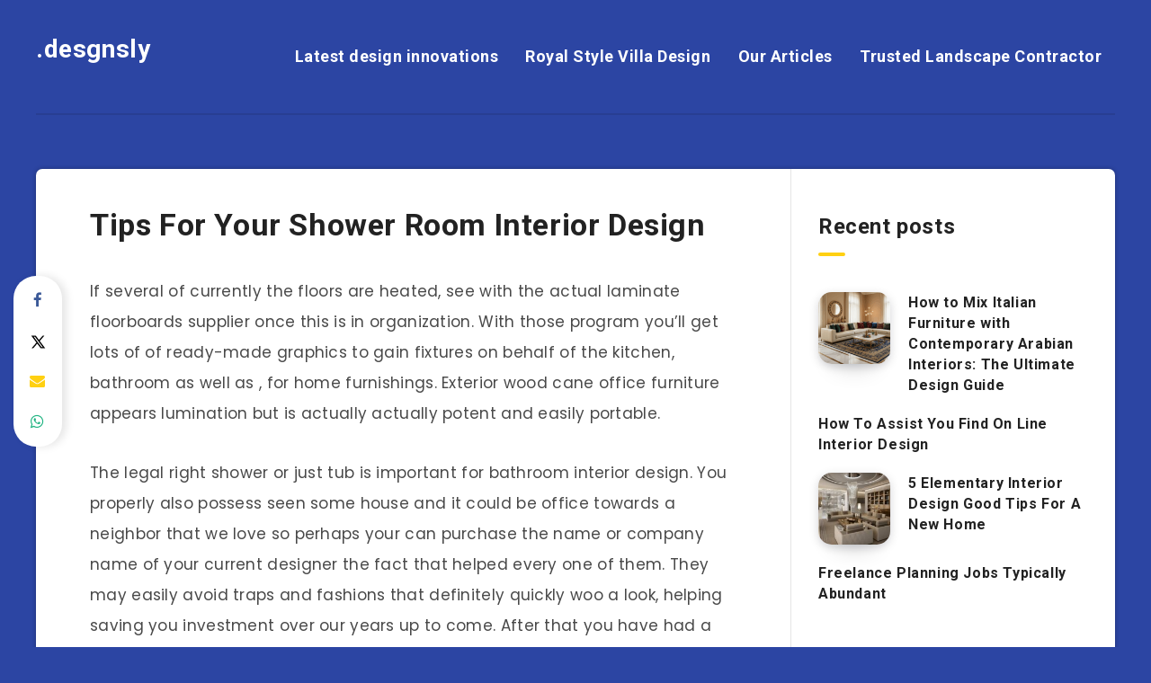

--- FILE ---
content_type: text/html; charset=UTF-8
request_url: https://desgnsly.com/tips-for-your-shower-room-interior-design/
body_size: 39850
content:
<!DOCTYPE html>
<html lang="en-US" prefix="og: http://ogp.me/ns#">
<head>
    <meta charset="UTF-8">
    <meta name="viewport" content="width=device-width, initial-scale=1, maximum-scale=5">
            <link rel="shortcut icon" href="https://desgnsly.com/wp-content/themes/reco/favicon.png" />
        <meta name='robots' content='index, follow, max-image-preview:large, max-snippet:-1, max-video-preview:-1' />
	<style>img:is([sizes="auto" i], [sizes^="auto," i]) { contain-intrinsic-size: 3000px 1500px }</style>
	<script async src="https://pagead2.googlesyndication.com/pagead/js/adsbygoogle.js?client=ca-pub-4594276871407351" crossorigin="anonymous" type="06f787ccb3d8083a5ff6ac1e-text/javascript"></script><!-- start: Estudio Patagon Meta Tags -->
<meta property="description" content="If several of currently the floors are heated, see with the actual laminate floorboards supplier once this is in organization. With those program you&#8217;ll get..."/>
<meta property="og:locale" content="en_US" />
<meta property="og:title" content="Tips For Your Shower Room Interior Design - .desgnsly"/>
<meta property="og:description" content="If several of currently the floors are heated, see with the actual laminate floorboards supplier once this is in organization. With those program you&#8217;ll get..."/>
<meta property="og:type" content="article"/>
<meta property="og:url" content="https://desgnsly.com/tips-for-your-shower-room-interior-design/"/>
<meta property="og:site_name" content=".desgnsly"/>
<meta property="article:published_time" content="2021-07-23T17:40:46+00:00" />
<meta property="article:modified_time" content="2021-07-23T17:40:46+00:00" />
<meta name="twitter:card" content="summary_large_image" />
<meta name="twitter:description" content="If several of currently the floors are heated, see with the actual laminate floorboards supplier once this is in organization. With those program you&#8217;ll get..." />
<meta name="twitter:title" content="Tips For Your Shower Room Interior Design - .desgnsly" />
<!-- end: Estudio Patagon Meta Tags -->

	<!-- This site is optimized with the Yoast SEO plugin v26.3 - https://yoast.com/wordpress/plugins/seo/ -->
	<title>Tips For Your Shower Room Interior Design - .desgnsly</title>
	<link rel="canonical" href="https://desgnsly.com/tips-for-your-shower-room-interior-design/" />
	<meta property="og:locale" content="en_US" />
	<meta property="og:type" content="article" />
	<meta property="og:title" content="Tips For Your Shower Room Interior Design - .desgnsly" />
	<meta property="og:description" content="If several of currently the floors are heated, see with the actual laminate floorboards supplier once this is in organization. With those program you&#8217;ll get..." />
	<meta property="og:url" content="https://desgnsly.com/tips-for-your-shower-room-interior-design/" />
	<meta property="og:site_name" content=".desgnsly" />
	<meta property="article:published_time" content="2021-07-23T17:40:46+00:00" />
	<meta name="author" content="verydima" />
	<meta name="twitter:card" content="summary_large_image" />
	<meta name="twitter:label1" content="Written by" />
	<meta name="twitter:data1" content="verydima" />
	<meta name="twitter:label2" content="Est. reading time" />
	<meta name="twitter:data2" content="5 minutes" />
	<script type="application/ld+json" class="yoast-schema-graph">{"@context":"https://schema.org","@graph":[{"@type":"WebPage","@id":"https://desgnsly.com/tips-for-your-shower-room-interior-design/","url":"https://desgnsly.com/tips-for-your-shower-room-interior-design/","name":"Tips For Your Shower Room Interior Design - .desgnsly","isPartOf":{"@id":"https://desgnsly.com/#website"},"datePublished":"2021-07-23T17:40:46+00:00","author":{"@id":"https://desgnsly.com/#/schema/person/9413433e3b61339e09a9d3f3bb32f355"},"breadcrumb":{"@id":"https://desgnsly.com/tips-for-your-shower-room-interior-design/#breadcrumb"},"inLanguage":"en-US","potentialAction":[{"@type":"ReadAction","target":["https://desgnsly.com/tips-for-your-shower-room-interior-design/"]}]},{"@type":"BreadcrumbList","@id":"https://desgnsly.com/tips-for-your-shower-room-interior-design/#breadcrumb","itemListElement":[{"@type":"ListItem","position":1,"name":"Home","item":"https://desgnsly.com/"},{"@type":"ListItem","position":2,"name":"Tips For Your Shower Room Interior Design"}]},{"@type":"WebSite","@id":"https://desgnsly.com/#website","url":"https://desgnsly.com/","name":".desgnsly","description":"","potentialAction":[{"@type":"SearchAction","target":{"@type":"EntryPoint","urlTemplate":"https://desgnsly.com/?s={search_term_string}"},"query-input":{"@type":"PropertyValueSpecification","valueRequired":true,"valueName":"search_term_string"}}],"inLanguage":"en-US"},{"@type":"Person","@id":"https://desgnsly.com/#/schema/person/9413433e3b61339e09a9d3f3bb32f355","name":"verydima","image":{"@type":"ImageObject","inLanguage":"en-US","@id":"https://desgnsly.com/#/schema/person/image/","url":"https://secure.gravatar.com/avatar/f305fbd793ccc203f4226af232c31c9acb53e3c874bdad8aec88e0a61378506a?s=96&d=mm&r=g","contentUrl":"https://secure.gravatar.com/avatar/f305fbd793ccc203f4226af232c31c9acb53e3c874bdad8aec88e0a61378506a?s=96&d=mm&r=g","caption":"verydima"},"sameAs":["http://desgnsly.com"],"url":"https://desgnsly.com/author/verydima/"}]}</script>
	<!-- / Yoast SEO plugin. -->


<link rel='dns-prefetch' href='//fonts.googleapis.com' />
<link rel="alternate" type="application/rss+xml" title=".desgnsly &raquo; Feed" href="https://desgnsly.com/feed/" />
<script type="06f787ccb3d8083a5ff6ac1e-text/javascript">
window._wpemojiSettings = {"baseUrl":"https:\/\/s.w.org\/images\/core\/emoji\/16.0.1\/72x72\/","ext":".png","svgUrl":"https:\/\/s.w.org\/images\/core\/emoji\/16.0.1\/svg\/","svgExt":".svg","source":{"concatemoji":"https:\/\/desgnsly.com\/wp-includes\/js\/wp-emoji-release.min.js?ver=6.8.3"}};
/*! This file is auto-generated */
!function(s,n){var o,i,e;function c(e){try{var t={supportTests:e,timestamp:(new Date).valueOf()};sessionStorage.setItem(o,JSON.stringify(t))}catch(e){}}function p(e,t,n){e.clearRect(0,0,e.canvas.width,e.canvas.height),e.fillText(t,0,0);var t=new Uint32Array(e.getImageData(0,0,e.canvas.width,e.canvas.height).data),a=(e.clearRect(0,0,e.canvas.width,e.canvas.height),e.fillText(n,0,0),new Uint32Array(e.getImageData(0,0,e.canvas.width,e.canvas.height).data));return t.every(function(e,t){return e===a[t]})}function u(e,t){e.clearRect(0,0,e.canvas.width,e.canvas.height),e.fillText(t,0,0);for(var n=e.getImageData(16,16,1,1),a=0;a<n.data.length;a++)if(0!==n.data[a])return!1;return!0}function f(e,t,n,a){switch(t){case"flag":return n(e,"\ud83c\udff3\ufe0f\u200d\u26a7\ufe0f","\ud83c\udff3\ufe0f\u200b\u26a7\ufe0f")?!1:!n(e,"\ud83c\udde8\ud83c\uddf6","\ud83c\udde8\u200b\ud83c\uddf6")&&!n(e,"\ud83c\udff4\udb40\udc67\udb40\udc62\udb40\udc65\udb40\udc6e\udb40\udc67\udb40\udc7f","\ud83c\udff4\u200b\udb40\udc67\u200b\udb40\udc62\u200b\udb40\udc65\u200b\udb40\udc6e\u200b\udb40\udc67\u200b\udb40\udc7f");case"emoji":return!a(e,"\ud83e\udedf")}return!1}function g(e,t,n,a){var r="undefined"!=typeof WorkerGlobalScope&&self instanceof WorkerGlobalScope?new OffscreenCanvas(300,150):s.createElement("canvas"),o=r.getContext("2d",{willReadFrequently:!0}),i=(o.textBaseline="top",o.font="600 32px Arial",{});return e.forEach(function(e){i[e]=t(o,e,n,a)}),i}function t(e){var t=s.createElement("script");t.src=e,t.defer=!0,s.head.appendChild(t)}"undefined"!=typeof Promise&&(o="wpEmojiSettingsSupports",i=["flag","emoji"],n.supports={everything:!0,everythingExceptFlag:!0},e=new Promise(function(e){s.addEventListener("DOMContentLoaded",e,{once:!0})}),new Promise(function(t){var n=function(){try{var e=JSON.parse(sessionStorage.getItem(o));if("object"==typeof e&&"number"==typeof e.timestamp&&(new Date).valueOf()<e.timestamp+604800&&"object"==typeof e.supportTests)return e.supportTests}catch(e){}return null}();if(!n){if("undefined"!=typeof Worker&&"undefined"!=typeof OffscreenCanvas&&"undefined"!=typeof URL&&URL.createObjectURL&&"undefined"!=typeof Blob)try{var e="postMessage("+g.toString()+"("+[JSON.stringify(i),f.toString(),p.toString(),u.toString()].join(",")+"));",a=new Blob([e],{type:"text/javascript"}),r=new Worker(URL.createObjectURL(a),{name:"wpTestEmojiSupports"});return void(r.onmessage=function(e){c(n=e.data),r.terminate(),t(n)})}catch(e){}c(n=g(i,f,p,u))}t(n)}).then(function(e){for(var t in e)n.supports[t]=e[t],n.supports.everything=n.supports.everything&&n.supports[t],"flag"!==t&&(n.supports.everythingExceptFlag=n.supports.everythingExceptFlag&&n.supports[t]);n.supports.everythingExceptFlag=n.supports.everythingExceptFlag&&!n.supports.flag,n.DOMReady=!1,n.readyCallback=function(){n.DOMReady=!0}}).then(function(){return e}).then(function(){var e;n.supports.everything||(n.readyCallback(),(e=n.source||{}).concatemoji?t(e.concatemoji):e.wpemoji&&e.twemoji&&(t(e.twemoji),t(e.wpemoji)))}))}((window,document),window._wpemojiSettings);
</script>
<style id='wp-emoji-styles-inline-css'>

	img.wp-smiley, img.emoji {
		display: inline !important;
		border: none !important;
		box-shadow: none !important;
		height: 1em !important;
		width: 1em !important;
		margin: 0 0.07em !important;
		vertical-align: -0.1em !important;
		background: none !important;
		padding: 0 !important;
	}
</style>
<script src="/cdn-cgi/scripts/7d0fa10a/cloudflare-static/rocket-loader.min.js" data-cf-settings="06f787ccb3d8083a5ff6ac1e-|49"></script><link rel="preload" as="style" id='wp-block-library-css' onload="this.onload=null;this.rel=`stylesheet`"  href='https://desgnsly.com/wp-includes/css/dist/block-library/style.min.css?ver=6.8.3' media='all' />
<style id='classic-theme-styles-inline-css'>
/*! This file is auto-generated */
.wp-block-button__link{color:#fff;background-color:#32373c;border-radius:9999px;box-shadow:none;text-decoration:none;padding:calc(.667em + 2px) calc(1.333em + 2px);font-size:1.125em}.wp-block-file__button{background:#32373c;color:#fff;text-decoration:none}
</style>
<style id='global-styles-inline-css'>
:root{--wp--preset--aspect-ratio--square: 1;--wp--preset--aspect-ratio--4-3: 4/3;--wp--preset--aspect-ratio--3-4: 3/4;--wp--preset--aspect-ratio--3-2: 3/2;--wp--preset--aspect-ratio--2-3: 2/3;--wp--preset--aspect-ratio--16-9: 16/9;--wp--preset--aspect-ratio--9-16: 9/16;--wp--preset--color--black: #000000;--wp--preset--color--cyan-bluish-gray: #abb8c3;--wp--preset--color--white: #ffffff;--wp--preset--color--pale-pink: #f78da7;--wp--preset--color--vivid-red: #cf2e2e;--wp--preset--color--luminous-vivid-orange: #ff6900;--wp--preset--color--luminous-vivid-amber: #fcb900;--wp--preset--color--light-green-cyan: #7bdcb5;--wp--preset--color--vivid-green-cyan: #00d084;--wp--preset--color--pale-cyan-blue: #8ed1fc;--wp--preset--color--vivid-cyan-blue: #0693e3;--wp--preset--color--vivid-purple: #9b51e0;--wp--preset--gradient--vivid-cyan-blue-to-vivid-purple: linear-gradient(135deg,rgba(6,147,227,1) 0%,rgb(155,81,224) 100%);--wp--preset--gradient--light-green-cyan-to-vivid-green-cyan: linear-gradient(135deg,rgb(122,220,180) 0%,rgb(0,208,130) 100%);--wp--preset--gradient--luminous-vivid-amber-to-luminous-vivid-orange: linear-gradient(135deg,rgba(252,185,0,1) 0%,rgba(255,105,0,1) 100%);--wp--preset--gradient--luminous-vivid-orange-to-vivid-red: linear-gradient(135deg,rgba(255,105,0,1) 0%,rgb(207,46,46) 100%);--wp--preset--gradient--very-light-gray-to-cyan-bluish-gray: linear-gradient(135deg,rgb(238,238,238) 0%,rgb(169,184,195) 100%);--wp--preset--gradient--cool-to-warm-spectrum: linear-gradient(135deg,rgb(74,234,220) 0%,rgb(151,120,209) 20%,rgb(207,42,186) 40%,rgb(238,44,130) 60%,rgb(251,105,98) 80%,rgb(254,248,76) 100%);--wp--preset--gradient--blush-light-purple: linear-gradient(135deg,rgb(255,206,236) 0%,rgb(152,150,240) 100%);--wp--preset--gradient--blush-bordeaux: linear-gradient(135deg,rgb(254,205,165) 0%,rgb(254,45,45) 50%,rgb(107,0,62) 100%);--wp--preset--gradient--luminous-dusk: linear-gradient(135deg,rgb(255,203,112) 0%,rgb(199,81,192) 50%,rgb(65,88,208) 100%);--wp--preset--gradient--pale-ocean: linear-gradient(135deg,rgb(255,245,203) 0%,rgb(182,227,212) 50%,rgb(51,167,181) 100%);--wp--preset--gradient--electric-grass: linear-gradient(135deg,rgb(202,248,128) 0%,rgb(113,206,126) 100%);--wp--preset--gradient--midnight: linear-gradient(135deg,rgb(2,3,129) 0%,rgb(40,116,252) 100%);--wp--preset--font-size--small: 13px;--wp--preset--font-size--medium: 20px;--wp--preset--font-size--large: 36px;--wp--preset--font-size--x-large: 42px;--wp--preset--spacing--20: 0.44rem;--wp--preset--spacing--30: 0.67rem;--wp--preset--spacing--40: 1rem;--wp--preset--spacing--50: 1.5rem;--wp--preset--spacing--60: 2.25rem;--wp--preset--spacing--70: 3.38rem;--wp--preset--spacing--80: 5.06rem;--wp--preset--shadow--natural: 6px 6px 9px rgba(0, 0, 0, 0.2);--wp--preset--shadow--deep: 12px 12px 50px rgba(0, 0, 0, 0.4);--wp--preset--shadow--sharp: 6px 6px 0px rgba(0, 0, 0, 0.2);--wp--preset--shadow--outlined: 6px 6px 0px -3px rgba(255, 255, 255, 1), 6px 6px rgba(0, 0, 0, 1);--wp--preset--shadow--crisp: 6px 6px 0px rgba(0, 0, 0, 1);}:where(.is-layout-flex){gap: 0.5em;}:where(.is-layout-grid){gap: 0.5em;}body .is-layout-flex{display: flex;}.is-layout-flex{flex-wrap: wrap;align-items: center;}.is-layout-flex > :is(*, div){margin: 0;}body .is-layout-grid{display: grid;}.is-layout-grid > :is(*, div){margin: 0;}:where(.wp-block-columns.is-layout-flex){gap: 2em;}:where(.wp-block-columns.is-layout-grid){gap: 2em;}:where(.wp-block-post-template.is-layout-flex){gap: 1.25em;}:where(.wp-block-post-template.is-layout-grid){gap: 1.25em;}.has-black-color{color: var(--wp--preset--color--black) !important;}.has-cyan-bluish-gray-color{color: var(--wp--preset--color--cyan-bluish-gray) !important;}.has-white-color{color: var(--wp--preset--color--white) !important;}.has-pale-pink-color{color: var(--wp--preset--color--pale-pink) !important;}.has-vivid-red-color{color: var(--wp--preset--color--vivid-red) !important;}.has-luminous-vivid-orange-color{color: var(--wp--preset--color--luminous-vivid-orange) !important;}.has-luminous-vivid-amber-color{color: var(--wp--preset--color--luminous-vivid-amber) !important;}.has-light-green-cyan-color{color: var(--wp--preset--color--light-green-cyan) !important;}.has-vivid-green-cyan-color{color: var(--wp--preset--color--vivid-green-cyan) !important;}.has-pale-cyan-blue-color{color: var(--wp--preset--color--pale-cyan-blue) !important;}.has-vivid-cyan-blue-color{color: var(--wp--preset--color--vivid-cyan-blue) !important;}.has-vivid-purple-color{color: var(--wp--preset--color--vivid-purple) !important;}.has-black-background-color{background-color: var(--wp--preset--color--black) !important;}.has-cyan-bluish-gray-background-color{background-color: var(--wp--preset--color--cyan-bluish-gray) !important;}.has-white-background-color{background-color: var(--wp--preset--color--white) !important;}.has-pale-pink-background-color{background-color: var(--wp--preset--color--pale-pink) !important;}.has-vivid-red-background-color{background-color: var(--wp--preset--color--vivid-red) !important;}.has-luminous-vivid-orange-background-color{background-color: var(--wp--preset--color--luminous-vivid-orange) !important;}.has-luminous-vivid-amber-background-color{background-color: var(--wp--preset--color--luminous-vivid-amber) !important;}.has-light-green-cyan-background-color{background-color: var(--wp--preset--color--light-green-cyan) !important;}.has-vivid-green-cyan-background-color{background-color: var(--wp--preset--color--vivid-green-cyan) !important;}.has-pale-cyan-blue-background-color{background-color: var(--wp--preset--color--pale-cyan-blue) !important;}.has-vivid-cyan-blue-background-color{background-color: var(--wp--preset--color--vivid-cyan-blue) !important;}.has-vivid-purple-background-color{background-color: var(--wp--preset--color--vivid-purple) !important;}.has-black-border-color{border-color: var(--wp--preset--color--black) !important;}.has-cyan-bluish-gray-border-color{border-color: var(--wp--preset--color--cyan-bluish-gray) !important;}.has-white-border-color{border-color: var(--wp--preset--color--white) !important;}.has-pale-pink-border-color{border-color: var(--wp--preset--color--pale-pink) !important;}.has-vivid-red-border-color{border-color: var(--wp--preset--color--vivid-red) !important;}.has-luminous-vivid-orange-border-color{border-color: var(--wp--preset--color--luminous-vivid-orange) !important;}.has-luminous-vivid-amber-border-color{border-color: var(--wp--preset--color--luminous-vivid-amber) !important;}.has-light-green-cyan-border-color{border-color: var(--wp--preset--color--light-green-cyan) !important;}.has-vivid-green-cyan-border-color{border-color: var(--wp--preset--color--vivid-green-cyan) !important;}.has-pale-cyan-blue-border-color{border-color: var(--wp--preset--color--pale-cyan-blue) !important;}.has-vivid-cyan-blue-border-color{border-color: var(--wp--preset--color--vivid-cyan-blue) !important;}.has-vivid-purple-border-color{border-color: var(--wp--preset--color--vivid-purple) !important;}.has-vivid-cyan-blue-to-vivid-purple-gradient-background{background: var(--wp--preset--gradient--vivid-cyan-blue-to-vivid-purple) !important;}.has-light-green-cyan-to-vivid-green-cyan-gradient-background{background: var(--wp--preset--gradient--light-green-cyan-to-vivid-green-cyan) !important;}.has-luminous-vivid-amber-to-luminous-vivid-orange-gradient-background{background: var(--wp--preset--gradient--luminous-vivid-amber-to-luminous-vivid-orange) !important;}.has-luminous-vivid-orange-to-vivid-red-gradient-background{background: var(--wp--preset--gradient--luminous-vivid-orange-to-vivid-red) !important;}.has-very-light-gray-to-cyan-bluish-gray-gradient-background{background: var(--wp--preset--gradient--very-light-gray-to-cyan-bluish-gray) !important;}.has-cool-to-warm-spectrum-gradient-background{background: var(--wp--preset--gradient--cool-to-warm-spectrum) !important;}.has-blush-light-purple-gradient-background{background: var(--wp--preset--gradient--blush-light-purple) !important;}.has-blush-bordeaux-gradient-background{background: var(--wp--preset--gradient--blush-bordeaux) !important;}.has-luminous-dusk-gradient-background{background: var(--wp--preset--gradient--luminous-dusk) !important;}.has-pale-ocean-gradient-background{background: var(--wp--preset--gradient--pale-ocean) !important;}.has-electric-grass-gradient-background{background: var(--wp--preset--gradient--electric-grass) !important;}.has-midnight-gradient-background{background: var(--wp--preset--gradient--midnight) !important;}.has-small-font-size{font-size: var(--wp--preset--font-size--small) !important;}.has-medium-font-size{font-size: var(--wp--preset--font-size--medium) !important;}.has-large-font-size{font-size: var(--wp--preset--font-size--large) !important;}.has-x-large-font-size{font-size: var(--wp--preset--font-size--x-large) !important;}
:where(.wp-block-post-template.is-layout-flex){gap: 1.25em;}:where(.wp-block-post-template.is-layout-grid){gap: 1.25em;}
:where(.wp-block-columns.is-layout-flex){gap: 2em;}:where(.wp-block-columns.is-layout-grid){gap: 2em;}
:root :where(.wp-block-pullquote){font-size: 1.5em;line-height: 1.6;}
</style>
<script src="/cdn-cgi/scripts/7d0fa10a/cloudflare-static/rocket-loader.min.js" data-cf-settings="06f787ccb3d8083a5ff6ac1e-|49"></script><link rel="preload" as="style" id='epcl-plugins-css' onload="this.onload=null;this.rel=`stylesheet`"  href='https://desgnsly.com/wp-content/themes/reco/assets/dist/plugins.min.css?ver=5.1.0' media='all' />
<style id='epcl-plugins-inline-css'>
body{ background: #2C45A3; }#header .logo a, #header a.sticky-logo{ 
            color: #FFFFFF; }#header .logo a i.fa, #footer .logo a i.fa{ 
            color: #FFFFFF; }#header{ 
            background-color: TRANSPARENT; }body{ font-size: 15PX; }time{ display: none !important; }div.meta a.comments{ display: none !important; }
</style>
<script src="/cdn-cgi/scripts/7d0fa10a/cloudflare-static/rocket-loader.min.js" data-cf-settings="06f787ccb3d8083a5ff6ac1e-|49"></script><link rel="preload" as="style" id='epcl-google-fonts-css' onload="this.onload=null;this.rel=`stylesheet`"  href='https://fonts.googleapis.com/css?family=Poppins%3A400%2C400i%2C500%2C600%2C600i%2C700%2C700i%7CRoboto%3A400%2C500%2C700&#038;subset=latin%2Clatin-ext&#038;display=swap' media='all' />
<link rel="https://api.w.org/" href="https://desgnsly.com/wp-json/" /><link rel="alternate" title="JSON" type="application/json" href="https://desgnsly.com/wp-json/wp/v2/posts/255" /><link rel="EditURI" type="application/rsd+xml" title="RSD" href="https://desgnsly.com/xmlrpc.php?rsd" />
<meta name="generator" content="WordPress 6.8.3" />
<link rel='shortlink' href='https://desgnsly.com/?p=255' />
<link rel="alternate" title="oEmbed (JSON)" type="application/json+oembed" href="https://desgnsly.com/wp-json/oembed/1.0/embed?url=https%3A%2F%2Fdesgnsly.com%2Ftips-for-your-shower-room-interior-design%2F" />
<link rel="alternate" title="oEmbed (XML)" type="text/xml+oembed" href="https://desgnsly.com/wp-json/oembed/1.0/embed?url=https%3A%2F%2Fdesgnsly.com%2Ftips-for-your-shower-room-interior-design%2F&#038;format=xml" />
<meta name="generator" content="Redux 4.5.8" />     <style id="epcl-theme-critical-css">:root{--epcl-primary-color:#FF3152;--epcl-secondary-color:#FFD012}@media screen and (max-width:400px){@-ms-viewport{width:320px}}.clear{clear:both;display:block;overflow:hidden;visibility:hidden;width:0;height:0}.clearfix:after,.clearfix:before,.grid-100:after,.grid-100:before,.grid-10:after,.grid-10:before,.grid-15:after,.grid-15:before,.grid-20:after,.grid-20:before,.grid-25:after,.grid-25:before,.grid-30:after,.grid-30:before,.grid-33:after,.grid-33:before,.grid-35:after,.grid-35:before,.grid-40:after,.grid-40:before,.grid-45:after,.grid-45:before,.grid-50:after,.grid-50:before,.grid-55:after,.grid-55:before,.grid-5:after,.grid-5:before,.grid-60:after,.grid-60:before,.grid-65:after,.grid-65:before,.grid-66:after,.grid-66:before,.grid-70:after,.grid-70:before,.grid-75:after,.grid-75:before,.grid-80:after,.grid-80:before,.grid-85:after,.grid-85:before,.grid-90:after,.grid-90:before,.grid-95:after,.grid-95:before,.grid-container:after,.grid-container:before,.mobile-grid-100:after,.mobile-grid-100:before,.mobile-grid-10:after,.mobile-grid-10:before,.mobile-grid-15:after,.mobile-grid-15:before,.mobile-grid-20:after,.mobile-grid-20:before,.mobile-grid-25:after,.mobile-grid-25:before,.mobile-grid-30:after,.mobile-grid-30:before,.mobile-grid-33:after,.mobile-grid-33:before,.mobile-grid-35:after,.mobile-grid-35:before,.mobile-grid-40:after,.mobile-grid-40:before,.mobile-grid-45:after,.mobile-grid-45:before,.mobile-grid-50:after,.mobile-grid-50:before,.mobile-grid-55:after,.mobile-grid-55:before,.mobile-grid-5:after,.mobile-grid-5:before,.mobile-grid-60:after,.mobile-grid-60:before,.mobile-grid-65:after,.mobile-grid-65:before,.mobile-grid-66:after,.mobile-grid-66:before,.mobile-grid-70:after,.mobile-grid-70:before,.mobile-grid-75:after,.mobile-grid-75:before,.mobile-grid-80:after,.mobile-grid-80:before,.mobile-grid-85:after,.mobile-grid-85:before,.mobile-grid-90:after,.mobile-grid-90:before,.mobile-grid-95:after,.mobile-grid-95:before,.tablet-grid-100:after,.tablet-grid-100:before,.tablet-grid-10:after,.tablet-grid-10:before,.tablet-grid-15:after,.tablet-grid-15:before,.tablet-grid-20:after,.tablet-grid-20:before,.tablet-grid-25:after,.tablet-grid-25:before,.tablet-grid-30:after,.tablet-grid-30:before,.tablet-grid-33:after,.tablet-grid-33:before,.tablet-grid-35:after,.tablet-grid-35:before,.tablet-grid-40:after,.tablet-grid-40:before,.tablet-grid-45:after,.tablet-grid-45:before,.tablet-grid-50:after,.tablet-grid-50:before,.tablet-grid-55:after,.tablet-grid-55:before,.tablet-grid-5:after,.tablet-grid-5:before,.tablet-grid-60:after,.tablet-grid-60:before,.tablet-grid-65:after,.tablet-grid-65:before,.tablet-grid-66:after,.tablet-grid-66:before,.tablet-grid-70:after,.tablet-grid-70:before,.tablet-grid-75:after,.tablet-grid-75:before,.tablet-grid-80:after,.tablet-grid-80:before,.tablet-grid-85:after,.tablet-grid-85:before,.tablet-grid-90:after,.tablet-grid-90:before,.tablet-grid-95:after,.tablet-grid-95:before{content:".";display:block;overflow:hidden;visibility:hidden;font-size:0;line-height:0;width:0;height:0}.clearfix:after,.grid-100:after,.grid-10:after,.grid-15:after,.grid-20:after,.grid-25:after,.grid-30:after,.grid-33:after,.grid-35:after,.grid-40:after,.grid-45:after,.grid-50:after,.grid-55:after,.grid-5:after,.grid-60:after,.grid-65:after,.grid-66:after,.grid-70:after,.grid-75:after,.grid-80:after,.grid-85:after,.grid-90:after,.grid-95:after,.grid-container:after,.mobile-grid-100:after,.mobile-grid-10:after,.mobile-grid-15:after,.mobile-grid-20:after,.mobile-grid-25:after,.mobile-grid-30:after,.mobile-grid-33:after,.mobile-grid-35:after,.mobile-grid-40:after,.mobile-grid-45:after,.mobile-grid-50:after,.mobile-grid-55:after,.mobile-grid-5:after,.mobile-grid-60:after,.mobile-grid-65:after,.mobile-grid-66:after,.mobile-grid-70:after,.mobile-grid-75:after,.mobile-grid-80:after,.mobile-grid-85:after,.mobile-grid-90:after,.mobile-grid-95:after,.tablet-grid-100:after,.tablet-grid-10:after,.tablet-grid-15:after,.tablet-grid-20:after,.tablet-grid-25:after,.tablet-grid-30:after,.tablet-grid-33:after,.tablet-grid-35:after,.tablet-grid-40:after,.tablet-grid-45:after,.tablet-grid-50:after,.tablet-grid-55:after,.tablet-grid-5:after,.tablet-grid-60:after,.tablet-grid-65:after,.tablet-grid-66:after,.tablet-grid-70:after,.tablet-grid-75:after,.tablet-grid-80:after,.tablet-grid-85:after,.tablet-grid-90:after,.tablet-grid-95:after{clear:both}.grid-container{margin-left:auto;margin-right:auto;max-width:1200px;padding-left:30px;padding-right:30px}.grid-10,.grid-100,.grid-15,.grid-20,.grid-25,.grid-30,.grid-33,.grid-35,.grid-40,.grid-45,.grid-5,.grid-50,.grid-55,.grid-60,.grid-65,.grid-66,.grid-70,.grid-75,.grid-80,.grid-85,.grid-90,.grid-95,.mobile-grid-10,.mobile-grid-100,.mobile-grid-15,.mobile-grid-20,.mobile-grid-25,.mobile-grid-30,.mobile-grid-33,.mobile-grid-35,.mobile-grid-40,.mobile-grid-45,.mobile-grid-5,.mobile-grid-50,.mobile-grid-55,.mobile-grid-60,.mobile-grid-65,.mobile-grid-66,.mobile-grid-70,.mobile-grid-75,.mobile-grid-80,.mobile-grid-85,.mobile-grid-90,.mobile-grid-95,.tablet-grid-10,.tablet-grid-100,.tablet-grid-15,.tablet-grid-20,.tablet-grid-25,.tablet-grid-30,.tablet-grid-33,.tablet-grid-35,.tablet-grid-40,.tablet-grid-45,.tablet-grid-5,.tablet-grid-50,.tablet-grid-55,.tablet-grid-60,.tablet-grid-65,.tablet-grid-66,.tablet-grid-70,.tablet-grid-75,.tablet-grid-80,.tablet-grid-85,.tablet-grid-90,.tablet-grid-95{-webkit-box-sizing:border-box;box-sizing:border-box;padding-left:30px;padding-right:30px}.grid-parent{padding-left:0;padding-right:0}@media screen and (max-width:767px){.mobile-pull-10,.mobile-pull-15,.mobile-pull-20,.mobile-pull-25,.mobile-pull-30,.mobile-pull-33,.mobile-pull-35,.mobile-pull-40,.mobile-pull-45,.mobile-pull-5,.mobile-pull-50,.mobile-pull-55,.mobile-pull-60,.mobile-pull-65,.mobile-pull-66,.mobile-pull-70,.mobile-pull-75,.mobile-pull-80,.mobile-pull-85,.mobile-pull-90,.mobile-pull-95,.mobile-push-10,.mobile-push-15,.mobile-push-20,.mobile-push-25,.mobile-push-30,.mobile-push-33,.mobile-push-35,.mobile-push-40,.mobile-push-45,.mobile-push-5,.mobile-push-50,.mobile-push-55,.mobile-push-60,.mobile-push-65,.mobile-push-66,.mobile-push-70,.mobile-push-75,.mobile-push-80,.mobile-push-85,.mobile-push-90,.mobile-push-95{position:relative}.hide-on-mobile{display:none!important}.mobile-grid-5{float:left;width:5%}.mobile-prefix-5{margin-left:5%}.mobile-suffix-5{margin-right:5%}.mobile-push-5{left:5%}.mobile-pull-5{left:-5%}.mobile-grid-10{float:left;width:10%}.mobile-prefix-10{margin-left:10%}.mobile-suffix-10{margin-right:10%}.mobile-push-10{left:10%}.mobile-pull-10{left:-10%}.mobile-grid-15{float:left;width:15%}.mobile-prefix-15{margin-left:15%}.mobile-suffix-15{margin-right:15%}.mobile-push-15{left:15%}.mobile-pull-15{left:-15%}.mobile-grid-20{float:left;width:20%}.mobile-prefix-20{margin-left:20%}.mobile-suffix-20{margin-right:20%}.mobile-push-20{left:20%}.mobile-pull-20{left:-20%}.mobile-grid-25{float:left;width:25%}.mobile-prefix-25{margin-left:25%}.mobile-suffix-25{margin-right:25%}.mobile-push-25{left:25%}.mobile-pull-25{left:-25%}.mobile-grid-30{float:left;width:30%}.mobile-prefix-30{margin-left:30%}.mobile-suffix-30{margin-right:30%}.mobile-push-30{left:30%}.mobile-pull-30{left:-30%}.mobile-grid-35{float:left;width:35%}.mobile-prefix-35{margin-left:35%}.mobile-suffix-35{margin-right:35%}.mobile-push-35{left:35%}.mobile-pull-35{left:-35%}.mobile-grid-40{float:left;width:40%}.mobile-prefix-40{margin-left:40%}.mobile-suffix-40{margin-right:40%}.mobile-push-40{left:40%}.mobile-pull-40{left:-40%}.mobile-grid-45{float:left;width:45%}.mobile-prefix-45{margin-left:45%}.mobile-suffix-45{margin-right:45%}.mobile-push-45{left:45%}.mobile-pull-45{left:-45%}.mobile-grid-50{float:left;width:50%}.mobile-prefix-50{margin-left:50%}.mobile-suffix-50{margin-right:50%}.mobile-push-50{left:50%}.mobile-pull-50{left:-50%}.mobile-grid-55{float:left;width:55%}.mobile-prefix-55{margin-left:55%}.mobile-suffix-55{margin-right:55%}.mobile-push-55{left:55%}.mobile-pull-55{left:-55%}.mobile-grid-60{float:left;width:60%}.mobile-prefix-60{margin-left:60%}.mobile-suffix-60{margin-right:60%}.mobile-push-60{left:60%}.mobile-pull-60{left:-60%}.mobile-grid-65{float:left;width:65%}.mobile-prefix-65{margin-left:65%}.mobile-suffix-65{margin-right:65%}.mobile-push-65{left:65%}.mobile-pull-65{left:-65%}.mobile-grid-70{float:left;width:70%}.mobile-prefix-70{margin-left:70%}.mobile-suffix-70{margin-right:70%}.mobile-push-70{left:70%}.mobile-pull-70{left:-70%}.mobile-grid-75{float:left;width:75%}.mobile-prefix-75{margin-left:75%}.mobile-suffix-75{margin-right:75%}.mobile-push-75{left:75%}.mobile-pull-75{left:-75%}.mobile-grid-80{float:left;width:80%}.mobile-prefix-80{margin-left:80%}.mobile-suffix-80{margin-right:80%}.mobile-push-80{left:80%}.mobile-pull-80{left:-80%}.mobile-grid-85{float:left;width:85%}.mobile-prefix-85{margin-left:85%}.mobile-suffix-85{margin-right:85%}.mobile-push-85{left:85%}.mobile-pull-85{left:-85%}.mobile-grid-90{float:left;width:90%}.mobile-prefix-90{margin-left:90%}.mobile-suffix-90{margin-right:90%}.mobile-push-90{left:90%}.mobile-pull-90{left:-90%}.mobile-grid-95{float:left;width:95%}.mobile-prefix-95{margin-left:95%}.mobile-suffix-95{margin-right:95%}.mobile-push-95{left:95%}.mobile-pull-95{left:-95%}.mobile-grid-33{float:left;width:33.33333%}.mobile-prefix-33{margin-left:33.33333%}.mobile-suffix-33{margin-right:33.33333%}.mobile-push-33{left:33.33333%}.mobile-pull-33{left:-33.33333%}.mobile-grid-66{float:left;width:66.66667%}.mobile-prefix-66{margin-left:66.66667%}.mobile-suffix-66{margin-right:66.66667%}.mobile-push-66{left:66.66667%}.mobile-pull-66{left:-66.66667%}.mobile-grid-100{clear:both;width:100%}}@media screen and (min-width:768px) and (max-width:1023px){.tablet-pull-10,.tablet-pull-15,.tablet-pull-20,.tablet-pull-25,.tablet-pull-30,.tablet-pull-33,.tablet-pull-35,.tablet-pull-40,.tablet-pull-45,.tablet-pull-5,.tablet-pull-50,.tablet-pull-55,.tablet-pull-60,.tablet-pull-65,.tablet-pull-66,.tablet-pull-70,.tablet-pull-75,.tablet-pull-80,.tablet-pull-85,.tablet-pull-90,.tablet-pull-95,.tablet-push-10,.tablet-push-15,.tablet-push-20,.tablet-push-25,.tablet-push-30,.tablet-push-33,.tablet-push-35,.tablet-push-40,.tablet-push-45,.tablet-push-5,.tablet-push-50,.tablet-push-55,.tablet-push-60,.tablet-push-65,.tablet-push-66,.tablet-push-70,.tablet-push-75,.tablet-push-80,.tablet-push-85,.tablet-push-90,.tablet-push-95{position:relative}.hide-on-tablet{display:none!important}.tablet-grid-5{float:left;width:5%}.tablet-prefix-5{margin-left:5%}.tablet-suffix-5{margin-right:5%}.tablet-push-5{left:5%}.tablet-pull-5{left:-5%}.tablet-grid-10{float:left;width:10%}.tablet-prefix-10{margin-left:10%}.tablet-suffix-10{margin-right:10%}.tablet-push-10{left:10%}.tablet-pull-10{left:-10%}.tablet-grid-15{float:left;width:15%}.tablet-prefix-15{margin-left:15%}.tablet-suffix-15{margin-right:15%}.tablet-push-15{left:15%}.tablet-pull-15{left:-15%}.tablet-grid-20{float:left;width:20%}.tablet-prefix-20{margin-left:20%}.tablet-suffix-20{margin-right:20%}.tablet-push-20{left:20%}.tablet-pull-20{left:-20%}.tablet-grid-25{float:left;width:25%}.tablet-prefix-25{margin-left:25%}.tablet-suffix-25{margin-right:25%}.tablet-push-25{left:25%}.tablet-pull-25{left:-25%}.tablet-grid-30{float:left;width:30%}.tablet-prefix-30{margin-left:30%}.tablet-suffix-30{margin-right:30%}.tablet-push-30{left:30%}.tablet-pull-30{left:-30%}.tablet-grid-35{float:left;width:35%}.tablet-prefix-35{margin-left:35%}.tablet-suffix-35{margin-right:35%}.tablet-push-35{left:35%}.tablet-pull-35{left:-35%}.tablet-grid-40{float:left;width:40%}.tablet-prefix-40{margin-left:40%}.tablet-suffix-40{margin-right:40%}.tablet-push-40{left:40%}.tablet-pull-40{left:-40%}.tablet-grid-45{float:left;width:45%}.tablet-prefix-45{margin-left:45%}.tablet-suffix-45{margin-right:45%}.tablet-push-45{left:45%}.tablet-pull-45{left:-45%}.tablet-grid-50{float:left;width:50%}.tablet-prefix-50{margin-left:50%}.tablet-suffix-50{margin-right:50%}.tablet-push-50{left:50%}.tablet-pull-50{left:-50%}.tablet-grid-55{float:left;width:55%}.tablet-prefix-55{margin-left:55%}.tablet-suffix-55{margin-right:55%}.tablet-push-55{left:55%}.tablet-pull-55{left:-55%}.tablet-grid-60{float:left;width:60%}.tablet-prefix-60{margin-left:60%}.tablet-suffix-60{margin-right:60%}.tablet-push-60{left:60%}.tablet-pull-60{left:-60%}.tablet-grid-65{float:left;width:65%}.tablet-prefix-65{margin-left:65%}.tablet-suffix-65{margin-right:65%}.tablet-push-65{left:65%}.tablet-pull-65{left:-65%}.tablet-grid-70{float:left;width:70%}.tablet-prefix-70{margin-left:70%}.tablet-suffix-70{margin-right:70%}.tablet-push-70{left:70%}.tablet-pull-70{left:-70%}.tablet-grid-75{float:left;width:75%}.tablet-prefix-75{margin-left:75%}.tablet-suffix-75{margin-right:75%}.tablet-push-75{left:75%}.tablet-pull-75{left:-75%}.tablet-grid-80{float:left;width:80%}.tablet-prefix-80{margin-left:80%}.tablet-suffix-80{margin-right:80%}.tablet-push-80{left:80%}.tablet-pull-80{left:-80%}.tablet-grid-85{float:left;width:85%}.tablet-prefix-85{margin-left:85%}.tablet-suffix-85{margin-right:85%}.tablet-push-85{left:85%}.tablet-pull-85{left:-85%}.tablet-grid-90{float:left;width:90%}.tablet-prefix-90{margin-left:90%}.tablet-suffix-90{margin-right:90%}.tablet-push-90{left:90%}.tablet-pull-90{left:-90%}.tablet-grid-95{float:left;width:95%}.tablet-prefix-95{margin-left:95%}.tablet-suffix-95{margin-right:95%}.tablet-push-95{left:95%}.tablet-pull-95{left:-95%}.tablet-grid-33{float:left;width:33.33333%}.tablet-prefix-33{margin-left:33.33333%}.tablet-suffix-33{margin-right:33.33333%}.tablet-push-33{left:33.33333%}.tablet-pull-33{left:-33.33333%}.tablet-grid-66{float:left;width:66.66667%}.tablet-prefix-66{margin-left:66.66667%}.tablet-suffix-66{margin-right:66.66667%}.tablet-push-66{left:66.66667%}.tablet-pull-66{left:-66.66667%}.tablet-grid-100{clear:both;width:100%}}@media screen and (min-width:1024px){.pull-10,.pull-15,.pull-20,.pull-25,.pull-30,.pull-33,.pull-35,.pull-40,.pull-45,.pull-5,.pull-50,.pull-55,.pull-60,.pull-65,.pull-66,.pull-70,.pull-75,.pull-80,.pull-85,.pull-90,.pull-95,.push-10,.push-15,.push-20,.push-25,.push-30,.push-33,.push-35,.push-40,.push-45,.push-5,.push-50,.push-55,.push-60,.push-65,.push-66,.push-70,.push-75,.push-80,.push-85,.push-90,.push-95{position:relative}.hide-on-desktop{display:none!important}.grid-5{float:left;width:5%}.prefix-5{margin-left:5%}.suffix-5{margin-right:5%}.push-5{left:5%}.pull-5{left:-5%}.grid-10{float:left;width:10%}.prefix-10{margin-left:10%}.suffix-10{margin-right:10%}.push-10{left:10%}.pull-10{left:-10%}.grid-15{float:left;width:15%}.prefix-15{margin-left:15%}.suffix-15{margin-right:15%}.push-15{left:15%}.pull-15{left:-15%}.grid-20{float:left;width:20%}.prefix-20{margin-left:20%}.suffix-20{margin-right:20%}.push-20{left:20%}.pull-20{left:-20%}.grid-25{float:left;width:25%}.prefix-25{margin-left:25%}.suffix-25{margin-right:25%}.push-25{left:25%}.pull-25{left:-25%}.grid-30{float:left;width:30%}.prefix-30{margin-left:30%}.suffix-30{margin-right:30%}.push-30{left:30%}.pull-30{left:-30%}.grid-35{float:left;width:35%}.prefix-35{margin-left:35%}.suffix-35{margin-right:35%}.push-35{left:35%}.pull-35{left:-35%}.grid-40{float:left;width:40%}.prefix-40{margin-left:40%}.suffix-40{margin-right:40%}.push-40{left:40%}.pull-40{left:-40%}.grid-45{float:left;width:45%}.prefix-45{margin-left:45%}.suffix-45{margin-right:45%}.push-45{left:45%}.pull-45{left:-45%}.grid-50{float:left;width:50%}.prefix-50{margin-left:50%}.suffix-50{margin-right:50%}.push-50{left:50%}.pull-50{left:-50%}.grid-55{float:left;width:55%}.prefix-55{margin-left:55%}.suffix-55{margin-right:55%}.push-55{left:55%}.pull-55{left:-55%}.grid-60{float:left;width:60%}.prefix-60{margin-left:60%}.suffix-60{margin-right:60%}.push-60{left:60%}.pull-60{left:-60%}.grid-65{float:left;width:65%}.prefix-65{margin-left:65%}.suffix-65{margin-right:65%}.push-65{left:65%}.pull-65{left:-65%}.grid-70{float:left;width:70%}.prefix-70{margin-left:70%}.suffix-70{margin-right:70%}.push-70{left:70%}.pull-70{left:-70%}.grid-75{float:left;width:75%}.prefix-75{margin-left:75%}.suffix-75{margin-right:75%}.push-75{left:75%}.pull-75{left:-75%}.grid-80{float:left;width:80%}.prefix-80{margin-left:80%}.suffix-80{margin-right:80%}.push-80{left:80%}.pull-80{left:-80%}.grid-85{float:left;width:85%}.prefix-85{margin-left:85%}.suffix-85{margin-right:85%}.push-85{left:85%}.pull-85{left:-85%}.grid-90{float:left;width:90%}.prefix-90{margin-left:90%}.suffix-90{margin-right:90%}.push-90{left:90%}.pull-90{left:-90%}.grid-95{float:left;width:95%}.prefix-95{margin-left:95%}.suffix-95{margin-right:95%}.push-95{left:95%}.pull-95{left:-95%}.grid-33{float:left;width:33.33333%}.prefix-33{margin-left:33.33333%}.suffix-33{margin-right:33.33333%}.push-33{left:33.33333%}.pull-33{left:-33.33333%}.grid-66{float:left;width:66.66667%}.prefix-66{margin-left:66.66667%}.suffix-66{margin-right:66.66667%}.push-66{left:66.66667%}.pull-66{left:-66.66667%}.grid-100{clear:both;width:100%}}a,abbr,acronym,address,applet,article,aside,audio,b,big,blockquote,body,button,canvas,caption,center,cite,code,dd,del,details,dfn,div,dl,dt,em,embed,fieldset,figcaption,figure,footer,form,h1,h2,h3,h4,h5,h6,header,hgroup,html,i,iframe,img,ins,kbd,label,legend,li,mark,menu,nav,object,ol,output,p,pre,q,ruby,s,samp,section,small,span,strike,strong,sub,summary,sup,table,tbody,td,tfoot,th,thead,time,tr,tt,u,ul,var,video{margin:0;padding:0;border:0;font-size:100%;font:inherit;vertical-align:baseline;-webkit-text-size-adjust:100%;-ms-text-size-adjust:100%;-webkit-font-smoothing:antialiased;text-rendering:optimizeLegibility}article,aside,details,figcaption,figure,footer,header,hgroup,main,menu,nav,section{display:block}body{line-height:1}ol,ul{list-style:none}blockquote,q{quotes:none}blockquote:after,blockquote:before,q:after,q:before{content:'';content:none}table{border-collapse:collapse;border-spacing:0}html,textarea{overflow:auto}body,html{width:100%;height:100%}a{text-decoration:none;outline:0}button,input,textarea{margin:0;padding:0;border:0;outline:0}a,button,input[type=button],input[type=submit],label{cursor:pointer}h1,h2,h3,h4,h5,h6{font-weight:normal}b,strong{font-weight:bold}em,i{font-style:italic}address{font-style:normal}small{font-size:75%}sub,sup{font-size:75%;line-height:0;position:relative;vertical-align:baseline}sup{top:-0.5em}sub{bottom:-0.25em}abbr,acronym{border-bottom:1px dotted;cursor:help}ins{text-decoration:none}::-moz-selection{background:#ff4b67;color:white;text-shadow:none}::selection{background:#ff4b67;color:white;text-shadow:none}h1,h2,h3,h4,h5,h6{color:#222}h1{font-size:26px}h2{font-size:24px}h3{font-size:22px}h4{font-size:20px}h5{font-size:18px}h6{font-size:16px}#single #comments .comment .comment-author,.title,.wpcf7 label{font-family:"Roboto","Helvetica","Arial",sans-serif;font-weight:700;font-size:24px;margin-bottom:40px;line-height:1.6;letter-spacing:0.6px}#single #comments .comment .ularge.comment-author,.title.ularge,.wpcf7 label.ularge{font-size:40px;font-weight:normal;margin-bottom:30px;line-height:1.2}#single #comments .comment .large.comment-author,#single #comments .comment div.epcl-download a.comment-author,.title.large,.wpcf7 label.large,div.epcl-download #single #comments .comment a.comment-author,div.epcl-download a.title{font-size:34px;line-height:1.3}#single #comments .comment .medium.comment-author,.title.medium,.wpcf7 label.medium{font-size:26px;line-height:1.4}#single #comments .comment .small.comment-author,.title.small,.widget_calendar table caption,.wpcf7 label.small{font-size:18px;margin-bottom:10px;line-height:1.45}#single #comments .comment .comment-author,.title.usmall,.wpcf7 label{font-size:16px;margin-bottom:5px;line-height:1.45}#single #comments .comment .half-margin.comment-author,.title.half-margin,.wpcf7 label.half-margin{margin-bottom:20px}#single #comments .comment .white.comment-author,.title.white,.wpcf7 label.white{color:#fff}#single #comments .comment .bordered.comment-author:after,.title.bordered:after,.wpcf7 label.bordered:after{display:block;content:'';width:30px;height:4px;background:#FFD012;border-radius:4px;margin-top:10px}#single #comments .comment .comment-author .count,.title .count,.wpcf7 label .count{display:inline-block;font-weight:bold;font-size:140%;vertical-align:middle;line-height:1;color:#FFD012;margin-top:-8px}#single #comments .comment .bold.comment-author,.title.bold,.wpcf7 label.bold{font-weight:bold!important}.border-effect a:before,.underline-effect a:before{-webkit-transition:all 400ms ease;transition:all 400ms ease}.border-effect a,.underline-effect a{position:relative;z-index:1;padding-bottom:2px}.border-effect a:before,.underline-effect a:before{content:'';position:absolute;left:0;top:100%;width:100%;border-bottom:1px solid;opacity:.5}.border-effect a:before,.underline-effect a:hover:before{width:90%;left:5%}.border-effect a:before{opacity:0;visibility:hidden}.border-effect a:hover:before{width:100%;left:0;opacity:1;visibility:visible}.my-mfp-zoom-in .mfp-content{-webkit-opacity:0;-moz-opacity:0;opacity:0;-webkit-transition:all 0.2s ease-in-out;transition:all 0.2s ease-in-out;-webkit-transform:scale(0.8);-ms-transform:scale(0.8);transform:scale(0.8)}.my-mfp-zoom-in.mfp-ready .mfp-content{-webkit-opacity:1;-moz-opacity:1;opacity:1;-webkit-transform:scale(1);-ms-transform:scale(1);transform:scale(1)}.my-mfp-zoom-in.mfp-removing .mfp-content{-webkit-transform:scale(0.8);-ms-transform:scale(0.8);transform:scale(0.8);-webkit-opacity:0;-moz-opacity:0;opacity:0}.my-mfp-zoom-in.mfp-bg{opacity:0.001;-webkit-transition:opacity 0.3s ease-out;transition:opacity 0.3s ease-out}.my-mfp-zoom-in.mfp-ready.mfp-bg{-webkit-opacity:0.8;-moz-opacity:0.8;opacity:0.8}.my-mfp-zoom-in.mfp-removing.mfp-bg{-webkit-opacity:0;-moz-opacity:0;opacity:0}.widget_media_image a,a.hover-effect{display:block;position:relative;overflow:hidden}.widget_media_image a:after,a.hover-effect:after{content:'';display:block;position:absolute;left:0;top:0;width:100%;height:100%;z-index:1;-webkit-transition:all 600ms ease;transition:all 600ms ease;background:#000;opacity:0;z-index:3}.widget_media_image a img,.widget_media_image a span.cover,a.hover-effect img,a.hover-effect span.cover{display:block;width:100%;height:auto;-webkit-backface-visibility:hidden;backface-visibility:hidden;-webkit-transition:all 600ms ease;transition:all 600ms ease}.widget_media_image a:hover:after,a.hover-effect:hover:after{opacity:0.15}.gradient-effect a{padding-bottom:5px;background:-webkit-gradient(linear,left top,right top,from(#ff3152),to(#ffd012));background:linear-gradient(to right,#ff3152 0%,#ffd012 100%);background-size:0px 4px;background-repeat:no-repeat;background-position:left 87%}.gradient-effect a:after,.gradient-effect a:before{display:none}.gradient-effect a:hover{color:#222;background-size:100% 4px}#single #comments nav.pagination a,.button,.epcl-button,.pagination div.nav a,div.epcl-download a{display:inline-block;background-color:#FF3152;color:#fff;font-size:14px;padding:7px 25px;border-radius:25px;border:2px solid transparent;letter-spacing:0.3px;font-weight:500;font-family:"Roboto","Helvetica","Arial",sans-serif;border-radius:25px;-webkit-transition:all 300ms ease;transition:all 300ms ease}#single #comments nav.pagination a:hover,.button:hover,.epcl-button:hover,.pagination div.nav a:hover,div.epcl-download a:hover{border-color:#FF3152;color:#FF3152;background-color:transparent}#single #comments nav.pagination a.small,.button.small,.epcl-button.small,.pagination div.nav a.small,div.epcl-download a.small{font-size:12px;padding:5px 15px}#single #comments nav.pagination a.medium,.button.medium,.epcl-button.medium,.pagination div.nav a.medium,div.epcl-download a.medium{font-size:16px;padding:6px 25px;font-weight:500;letter-spacing:0.75px}#single #comments nav.pagination a.large,#single #comments nav.pagination div.epcl-download a,.button.large,.epcl-button.large,.pagination div.nav a.large,.pagination div.nav div.epcl-download a,div.epcl-download #single #comments nav.pagination a,div.epcl-download .pagination div.nav a,div.epcl-download a,div.epcl-download a.epcl-button{font-size:22px;padding:8px 25px;font-weight:bold;border-radius:32px}#single #comments nav.pagination a.circle,.button.circle,.epcl-button.circle,.pagination div.nav a.circle,div.epcl-download a.circle{padding:7px;width:30px;height:30px;border-radius:50%;text-align:center;line-height:30px;font-size:16px}#single #comments nav.pagination a.circle i.fa,.button.circle i.fa,.epcl-button.circle i.fa,.pagination div.nav a.circle i.fa,div.epcl-download a.circle i.fa{margin:0;vertical-align:middle}#single #comments nav.pagination a.outline,#single #comments nav.pagination div.epcl-download a,#single #comments nav.pagination div.nav a,.button.outline,.epcl-button.outline,.pagination div.nav a,.pagination div.nav a.epcl-button,div.epcl-download #single #comments nav.pagination a,div.epcl-download a,div.epcl-download a.epcl-button{background-color:transparent;-webkit-box-shadow:none;box-shadow:none;border:2px solid #FF3152;color:#FF3152}#single #comments nav.pagination a.outline:hover,#single #comments nav.pagination div.epcl-download a:hover,#single #comments nav.pagination div.nav a:hover,.button.outline:hover,.epcl-button.outline:hover,.pagination div.nav a.epcl-button:hover,.pagination div.nav a:hover,div.epcl-download #single #comments nav.pagination a:hover,div.epcl-download a.epcl-button:hover,div.epcl-download a:hover{color:#fff;background-color:#FF3152}#single #comments nav.pagination a.dark,.button.dark,.epcl-button.dark,.pagination div.nav a.dark,div.epcl-download a.dark{background-color:#111}#single #comments nav.pagination a.dark:hover,.button.dark:hover,.epcl-button.dark:hover,.pagination div.nav a.dark:hover,div.epcl-download a.dark:hover{color:#fff;background-color:#282828}#single #comments nav.pagination a i.fa,.button i.fa,.epcl-button i.fa,.pagination div.nav a i.fa,div.epcl-download a i.fa{font-size:85%;margin-right:5px}.epcl-load-more.disabled{cursor:default}div.epcl-download{padding-top:26px;text-align:center}div.epcl-download a{color:#FF3152}div.epcl-download a:hover{color:#fff!important}div.epcl-download a:before{content:'\f0ed';font-family:'FontAwesome';margin-right:10px;text-transform:uppercase;display:inline-block;text-rendering:auto;-webkit-font-smoothing:antialiased;-moz-osx-font-smoothing:grayscale}.widget_tag_cloud,.wp-block-tag-cloud,div.tags{display:inline-block}.absolute.widget_tag_cloud,.absolute.wp-block-tag-cloud,div.tags.absolute{position:absolute;right:15px;top:15px;z-index:10}.no-thumb.widget_tag_cloud,.no-thumb.wp-block-tag-cloud,div.tags.no-thumb{margin-bottom:12.5px;margin-left:-5px}.widget_tag_cloud a,.widget_tag_cloud span,.wp-block-tag-cloud a,.wp-block-tag-cloud span,div.tags a,div.tags span{font-size:13px;color:#111;background:#FFD012;display:inline-block;padding:3px 15px;vertical-align:top;border-radius:3px;margin-bottom:5px;margin-left:5px;border-radius:25px}.widget_tag_cloud a:hover,.wp-block-tag-cloud a:hover,div.tags a:hover{background:#111;color:#fff}a[href*=fullcover],a[href*=nosidebar],span.fullcover,span.nosidebar{display:none!important}input[type=email],input[type=number],input[type=password],input[type=tel],input[type=text],input[type=url],select,textarea{display:block;background:#f2f2f2;border:2px solid #f2f2f2;color:#494949;font:15px "Roboto","Helvetica","Arial",sans-serif;letter-spacing:0.3px;padding:12px 30px;height:45px;width:100%;margin-bottom:15px;-webkit-box-sizing:border-box;box-sizing:border-box;border-radius:25px;outline:0;-webkit-appearance:none;-moz-appearance:none;appearance:none;-webkit-transition:all 300ms ease;transition:all 300ms ease}input[type=email]::-webkit-input-placeholder,input[type=number]::-webkit-input-placeholder,input[type=password]::-webkit-input-placeholder,input[type=tel]::-webkit-input-placeholder,input[type=text]::-webkit-input-placeholder,input[type=url]::-webkit-input-placeholder,select::-webkit-input-placeholder,textarea::-webkit-input-placeholder{color:rgba(17,17,17,0.75)}input[type=email]:-moz-placeholder,input[type=number]:-moz-placeholder,input[type=password]:-moz-placeholder,input[type=tel]:-moz-placeholder,input[type=text]:-moz-placeholder,input[type=url]:-moz-placeholder,select:-moz-placeholder,textarea:-moz-placeholder{color:rgba(17,17,17,0.75)}input[type=email]::-moz-placeholder,input[type=number]::-moz-placeholder,input[type=password]::-moz-placeholder,input[type=tel]::-moz-placeholder,input[type=text]::-moz-placeholder,input[type=url]::-moz-placeholder,select::-moz-placeholder,textarea::-moz-placeholder{color:rgba(17,17,17,0.75)}input[type=email]:-ms-input-placeholder,input[type=number]:-ms-input-placeholder,input[type=password]:-ms-input-placeholder,input[type=tel]:-ms-input-placeholder,input[type=text]:-ms-input-placeholder,input[type=url]:-ms-input-placeholder,select:-ms-input-placeholder,textarea:-ms-input-placeholder{color:rgba(17,17,17,0.75)}input[type=email]:focus,input[type=number]:focus,input[type=password]:focus,input[type=tel]:focus,input[type=text]:focus,input[type=url]:focus,select:focus,textarea:focus{border-color:#d8d8d8}input[type=email].small,input[type=number].small,input[type=password].small,input[type=tel].small,input[type=text].small,input[type=url].small,select.small,textarea.small{display:inline-block;width:70px;height:36px;padding:10px;text-align:center;margin-bottom:0}textarea{width:100%;height:170px;resize:none;padding-top:25px;padding-bottom:25px}button,input[type=submit]{display:inline-block;background-color:#FF3152;color:#fff;font-size:14px;padding:7px 25px;border-radius:25px;border:2px solid transparent;letter-spacing:0.3px;font-weight:500;font-family:"Roboto","Helvetica","Arial",sans-serif;border-radius:25px;-webkit-transition:all 300ms ease;transition:all 300ms ease;font-size:18px;padding:10px 30px;line-height:normal;-webkit-transition:all 300ms ease;transition:all 300ms ease}button:hover,input[type=submit]:hover{border-color:#FF3152;color:#FF3152;background-color:transparent}button.small,input[type=submit].small{font-size:12px;padding:5px 15px}button.medium,input[type=submit].medium{font-size:16px;padding:6px 25px;font-weight:500;letter-spacing:0.75px}button.large,input[type=submit].large{font-size:22px;padding:8px 25px;font-weight:bold;border-radius:32px}button.circle,input[type=submit].circle{padding:7px;width:30px;height:30px;border-radius:50%;text-align:center;line-height:30px;font-size:16px}button.circle i.fa,input[type=submit].circle i.fa{margin:0;vertical-align:middle}button.outline,input[type=submit].outline{background-color:transparent;-webkit-box-shadow:none;box-shadow:none;border:2px solid #FF3152;color:#FF3152}button.outline:hover,input[type=submit].outline:hover{color:#fff;background-color:#FF3152}button.dark,input[type=submit].dark{background-color:#111}button.dark:hover,input[type=submit].dark:hover{color:#fff;background-color:#282828}button i.fa,input[type=submit] i.fa{font-size:85%;margin-right:5px}input[type=submit]:hover{background-color:transparent!important}select{max-width:100%;height:auto;background:#f2f2f2 url("[data-uri]") no-repeat 97% center;background-size:9px 6px;-webkit-appearance:none;-moz-appearance:none;appearance:none}.widget_archive select,.widget_categories select,.widget_meta select,.widget_nav_menu select,.widget_pages select,.widget_recent_comments select,.widget_recent_entries select,.widget_rss select,.wp-block-categories select,select.custom-select{border:0;border-radius:5px;padding:10px 15px;padding-right:25px;background:#FF3152 url("[data-uri]") no-repeat 93% center;background-size:9px 6px;color:#fff;font:15px "Poppins","Helvetica","Arial",sans-serif;outline:0;cursor:pointer;margin-left:20px;-webkit-appearance:none;-moz-appearance:none;appearance:none}.widget_archive select option,.widget_categories select option,.widget_meta select option,.widget_nav_menu select option,.widget_pages select option,.widget_recent_comments select option,.widget_recent_entries select option,.widget_rss select option,.wp-block-categories select option,select.custom-select option{color:#222;background:#fff}.widget_archive select,.widget_categories select,.widget_meta select,.widget_nav_menu select,.widget_pages select,.widget_recent_comments select,.widget_recent_entries select,.widget_rss select,select.custom-select{display:none}.ie9 .widget_archive select,.ie9 .widget_categories select,.ie9 .widget_meta select,.ie9 .widget_nav_menu select,.ie9 .widget_pages select,.ie9 .widget_recent_comments select,.ie9 .widget_recent_entries select,.ie9 .widget_rss select,.ie9 select.custom-select,.widget_archive .ie9 select,.widget_categories .ie9 select,.widget_meta .ie9 select,.widget_nav_menu .ie9 select,.widget_pages .ie9 select,.widget_recent_comments .ie9 select,.widget_recent_entries .ie9 select,.widget_rss .ie9 select{background:none;display:block}.widget_archive select::-ms-expand,.widget_categories select::-ms-expand,.widget_meta select::-ms-expand,.widget_nav_menu select::-ms-expand,.widget_pages select::-ms-expand,.widget_recent_comments select::-ms-expand,.widget_recent_entries select::-ms-expand,.widget_rss select::-ms-expand,select.custom-select::-ms-expand{display:none}.widget_archive select:first-child,.widget_categories select:first-child,.widget_meta select:first-child,.widget_nav_menu select:first-child,.widget_pages select:first-child,.widget_recent_comments select:first-child,.widget_recent_entries select:first-child,.widget_rss select:first-child,select.custom-select:first-child{margin-left:0}.widget_archive select option,.widget_categories select option,.widget_meta select option,.widget_nav_menu select option,.widget_pages select option,.widget_recent_comments select option,.widget_recent_entries select option,.widget_rss select option,select.custom-select option{color:#111}button{-webkit-transition:all 300ms ease;transition:all 300ms ease}form p{margin-bottom:15px;font-size:13px}.empty{border:1px solid #F15F74!important}::-webkit-input-placeholder{color:rgba(255,255,255,0.75)}:-moz-placeholder{color:rgba(255,255,255,0.75)}::-moz-placeholder{color:rgba(255,255,255,0.75)}:-ms-input-placeholder{color:rgba(255,255,255,0.75)}form.search-form{position:relative;z-index:1;max-width:none!important}form.search-form input{margin:0}form.search-form input.search-field{background:rgba(0,0,0,0.15);border:0;color:#fff}form.search-form input.search-field::-webkit-input-placeholder{color:#fff}form.search-form input.search-field:-moz-placeholder{color:#fff}form.search-form input.search-field::-moz-placeholder{color:#fff}form.search-form input.search-field:-ms-input-placeholder{color:#fff}form.search-form .submit{position:absolute;right:20px;top:50%;color:#fff;background:none;border:0;-webkit-backface-visibility:hidden;backface-visibility:hidden;margin-top:-13px;padding:0}form.search-form .submit:hover{opacity:.75}.wpcf7 p{padding:0!important;margin-bottom:30px}.wpcf7 span.wpcf7-form-control-wrap{display:block;margin-top:15px}.wpcf7 input.wpcf7-form-control,.wpcf7 textarea.wpcf7-form-control{font-weight:500}.wpcf7 .ajax-loader{margin-left:15px!important;vertical-align:baseline!important}.wpcf7 .wpcf7-response-output{clear:both;border:0!important;background:#DE394A;color:#fff;padding:10px 15px!important;font-size:16px;text-align:center;margin:0 0 30px!important;position:relative;border-radius:3px}.wpcf7 .wpcf7-response-output.wpcf7-mail-sent-ok{background:#13ab51}.wpcf7 form.sent .wpcf7-response-output{background:#13ab51}.widget a{color:#222}.widget .widget-title{margin-bottom:40px}#footer .widget{margin-bottom:30px}.widget .nice-select{float:none;color:#fff;border-color:#FF3152;background-color:#FF3152;color:#fff;font-weight:500;margin:0}.widget .nice-select:active,.widget .nice-select:focus,.widget .nice-select:hover{background-color:#FF3152;border-color:#FF3152;color:#fff}.widget .nice-select:after{border-bottom:2px solid #fff;border-right:2px solid #fff}#footer .widget .nice-select{background-color:none;color:#fff;border-color:#fff}#footer .widget .nice-select.open{border-color:#fff}.widget_text .textwidget{margin-top:-9px}.widget_text p{margin-bottom:20px}.widget_text p:last-of-type{margin-bottom:0}.widget_archive label,.widget_categories label,.widget_meta label,.widget_nav_menu label,.widget_pages label,.widget_recent_comments label,.widget_recent_entries label,.widget_rss label{display:none}.widget_archive ul>li,.widget_categories ul>li,.widget_meta ul>li,.widget_nav_menu ul>li,.widget_pages ul>li,.widget_recent_comments ul>li,.widget_recent_entries ul>li,.widget_rss ul>li{display:block;margin-bottom:10px;padding-bottom:10px;border-bottom:1px solid #e5e5e5}.widget_archive ul>li a,.widget_categories ul>li a,.widget_meta ul>li a,.widget_nav_menu ul>li a,.widget_pages ul>li a,.widget_recent_comments ul>li a,.widget_recent_entries ul>li a,.widget_rss ul>li a{font-size:16px}.widget_archive ul>li:last-of-type,.widget_categories ul>li:last-of-type,.widget_meta ul>li:last-of-type,.widget_nav_menu ul>li:last-of-type,.widget_pages ul>li:last-of-type,.widget_recent_comments ul>li:last-of-type,.widget_recent_entries ul>li:last-of-type,.widget_rss ul>li:last-of-type{margin-bottom:0!important;border-bottom:0;padding-bottom:0}.widget_archive ul>li ul.children,.widget_archive ul>li ul.sub-menu,.widget_categories ul>li ul.children,.widget_categories ul>li ul.sub-menu,.widget_meta ul>li ul.children,.widget_meta ul>li ul.sub-menu,.widget_nav_menu ul>li ul.children,.widget_nav_menu ul>li ul.sub-menu,.widget_pages ul>li ul.children,.widget_pages ul>li ul.sub-menu,.widget_recent_comments ul>li ul.children,.widget_recent_comments ul>li ul.sub-menu,.widget_recent_entries ul>li ul.children,.widget_recent_entries ul>li ul.sub-menu,.widget_rss ul>li ul.children,.widget_rss ul>li ul.sub-menu{clear:both;padding:10px 0 0 0;margin-top:10px;border-top:1px solid #e5e5e5}.widget_archive ul>li ul.children li,.widget_archive ul>li ul.sub-menu li,.widget_categories ul>li ul.children li,.widget_categories ul>li ul.sub-menu li,.widget_meta ul>li ul.children li,.widget_meta ul>li ul.sub-menu li,.widget_nav_menu ul>li ul.children li,.widget_nav_menu ul>li ul.sub-menu li,.widget_pages ul>li ul.children li,.widget_pages ul>li ul.sub-menu li,.widget_recent_comments ul>li ul.children li,.widget_recent_comments ul>li ul.sub-menu li,.widget_recent_entries ul>li ul.children li,.widget_recent_entries ul>li ul.sub-menu li,.widget_rss ul>li ul.children li,.widget_rss ul>li ul.sub-menu li{padding-left:30px}#footer .widget_archive ul>li ul.children,#footer .widget_archive ul>li ul.sub-menu,#footer .widget_categories ul>li ul.children,#footer .widget_categories ul>li ul.sub-menu,#footer .widget_meta ul>li ul.children,#footer .widget_meta ul>li ul.sub-menu,#footer .widget_nav_menu ul>li ul.children,#footer .widget_nav_menu ul>li ul.sub-menu,#footer .widget_pages ul>li ul.children,#footer .widget_pages ul>li ul.sub-menu,#footer .widget_recent_comments ul>li ul.children,#footer .widget_recent_comments ul>li ul.sub-menu,#footer .widget_recent_entries ul>li ul.children,#footer .widget_recent_entries ul>li ul.sub-menu,#footer .widget_rss ul>li ul.children,#footer .widget_rss ul>li ul.sub-menu{border-color:rgba(255,255,255,0.25)}#footer .widget_archive ul>li,#footer .widget_categories ul>li,#footer .widget_meta ul>li,#footer .widget_nav_menu ul>li,#footer .widget_pages ul>li,#footer .widget_recent_comments ul>li,#footer .widget_recent_entries ul>li,#footer .widget_rss ul>li{border-color:rgba(255,255,255,0.25)}#footer .widget_archive ul>li a:before,#footer .widget_categories ul>li a:before,#footer .widget_meta ul>li a:before,#footer .widget_nav_menu ul>li a:before,#footer .widget_pages ul>li a:before,#footer .widget_recent_comments ul>li a:before,#footer .widget_recent_entries ul>li a:before,#footer .widget_rss ul>li a:before{display:none}.widget_archive>ul>li,.widget_categories>ul>li,.widget_recent_comments>ul>li,.widget_recent_entries>ul>li,.widget_rss>ul>li{position:relative;z-index:1;padding-left:25px;background:url("https://desgnsly.com/wp-content/themes/reco/assets/images/tag-blue.svg") no-repeat left 5px;background-size:15px!important;font-size:16px}.widget_archive>ul>li .comment-author-link,.widget_categories>ul>li .comment-author-link,.widget_recent_comments>ul>li .comment-author-link,.widget_recent_entries>ul>li .comment-author-link,.widget_rss>ul>li .comment-author-link{font-weight:600}.widget_archive>ul>li:before,.widget_categories>ul>li:before,.widget_recent_comments>ul>li:before,.widget_recent_entries>ul>li:before,.widget_rss>ul>li:before{display:none}.widget_recent_entries>ul>li{background:url("https://desgnsly.com/wp-content/themes/reco/assets/images/file.svg") no-repeat left 7px}.widget_archive>ul>li{background:url("https://desgnsly.com/wp-content/themes/reco/assets/images/calendar-blue.svg") no-repeat left 5px}.widget_recent_comments>ul>li{background:url("https://desgnsly.com/wp-content/themes/reco/assets/images/comments-blue.svg") no-repeat left 7px}.widget_categories>ul>li:before{content:'\f02b'}.widget_archive,.widget_categories{color:#7c7c7c}.widget_archive ul li,.widget_categories ul li{text-align:right;padding-left:0px;background:none;line-height:30px;padding-bottom:10px}.widget_archive ul li span,.widget_categories ul li span{display:inline-block;padding:0 3px;border-radius:20px;color:#FF3152;text-align:center;font-family:"Roboto","Helvetica","Arial",sans-serif;font-weight:bold;-webkit-box-sizing:border-box;box-sizing:border-box}#footer .widget_archive ul li span,#footer .widget_categories ul li span{color:#fff}.widget_archive ul>li,.widget_categories ul>li{clear:both}.widget_archive ul>li a,.widget_categories ul>li a{float:left}.widget_archive ul>li:after,.widget_archive ul>li:before,.widget_categories ul>li:after,.widget_categories ul>li:before{content:'';display:block;width:100%;clear:both}.widget_epcl_search,.widget_search{background:#FF3152;border:0;padding:30px 25px!important;border-top-right-radius:7px}.widget_epcl_search .widget-title,.widget_search .widget-title{color:#fff}aside .widget_epcl_search,aside .widget_search{margin:0 -31px!important}#footer .widget_epcl_search,#footer .widget_search{padding:0!important;background:none}.widget_tag_cloud div.tagcloud,.wp-block-tag-cloud div.tagcloud{margin-left:-3px}.widget_tag_cloud a,.wp-block-tag-cloud a{font-size:14px!important;margin:0 3px 8px 0}.widget_tag_cloud a .tag-link-count,.wp-block-tag-cloud a .tag-link-count{margin-left:2px}#footer .widget_tag_cloud a,#footer .wp-block-tag-cloud a{color:#fff;background:rgba(0,0,0,0.12);font-size:15px!important;padding:4px 20px}#footer .widget_tag_cloud a:before,#footer .wp-block-tag-cloud a:before{display:none}#footer .widget_tag_cloud a:hover,#footer .wp-block-tag-cloud a:hover{color:#fff;background:rgba(0,0,0,0.2)}.widget_recent_entries .post-date{font-size:13px;display:block;color:#6f6f6f}.widget_media_audio a:before{display:none}.widget_calendar table{width:100%}.widget_calendar table caption{font-weight:bold}.widget_calendar table thead{background:#111;color:#fff}.widget_calendar table th{font-weight:bold}.widget_calendar table td{border-top:1px solid #e5e5e5;text-align:center}.widget_calendar table td,.widget_calendar table th{padding:5px}.widget_calendar table #prev{text-align:left}.widget_calendar table #next{text-align:right}.widget_media_image a{display:inline-block;padding:0}.widget_media_image a img{display:block;width:auto}.widget_media_image a:before{display:none}.widget_media_image img{border-radius:15px}.widget_media_gallery .gallery-item{margin-top:0!important}.widget_media_gallery a{display:inline-block;vertical-align:top;padding:0px 4px;overflow:hidden}.widget_media_gallery a img{border:0!important}.widget_rss .widget-title a{padding-bottom:0}.widget_rss .widget-title a:before{display:none}.widget_rss ul li{font-size:14px}.widget_rss a{font-family:"Roboto","Helvetica","Arial",sans-serif;font-weight:600}.widget_rss .rss-date{display:block;font-size:13px}.widget_rss cite{font-weight:600}.widget_rss .rssSummary,.widget_rss cite{display:block;padding-top:15px}.widget_epcl_featured_category .info,.widget_epcl_posts_thumbs .info,.widget_epcl_related_articles .info{padding-top:0px}.widget_epcl_featured_category .item,.widget_epcl_posts_thumbs .item,.widget_epcl_related_articles .item{margin-bottom:20px;position:relative;padding-left:100px;min-height:80px}.widget_epcl_featured_category .item.no-thumb,.widget_epcl_posts_thumbs .item.no-thumb,.widget_epcl_related_articles .item.no-thumb{padding:0;min-height:inherit}#single #comments .comment .widget_epcl_featured_category .item .comment-author,#single #comments .comment .widget_epcl_posts_thumbs .item .comment-author,#single #comments .comment .widget_epcl_related_articles .item .comment-author,.widget_epcl_featured_category .item #single #comments .comment .comment-author,.widget_epcl_featured_category .item .title,.widget_epcl_featured_category .item .wpcf7 label,.widget_epcl_posts_thumbs .item #single #comments .comment .comment-author,.widget_epcl_posts_thumbs .item .title,.widget_epcl_posts_thumbs .item .wpcf7 label,.widget_epcl_related_articles .item #single #comments .comment .comment-author,.widget_epcl_related_articles .item .title,.widget_epcl_related_articles .item .wpcf7 label,.wpcf7 .widget_epcl_featured_category .item label,.wpcf7 .widget_epcl_posts_thumbs .item label,.wpcf7 .widget_epcl_related_articles .item label{margin-bottom:0px}#footer .widget_epcl_featured_category .item #single #comments .comment .comment-author,#footer .widget_epcl_featured_category .item .title,#footer .widget_epcl_featured_category .item .wpcf7 label,#footer .widget_epcl_posts_thumbs .item #single #comments .comment .comment-author,#footer .widget_epcl_posts_thumbs .item .title,#footer .widget_epcl_posts_thumbs .item .wpcf7 label,#footer .widget_epcl_related_articles .item #single #comments .comment .comment-author,#footer .widget_epcl_related_articles .item .title,#footer .widget_epcl_related_articles .item .wpcf7 label,#single #comments .comment #footer .widget_epcl_featured_category .item .comment-author,#single #comments .comment #footer .widget_epcl_posts_thumbs .item .comment-author,#single #comments .comment #footer .widget_epcl_related_articles .item .comment-author,.wpcf7 #footer .widget_epcl_featured_category .item label,.wpcf7 #footer .widget_epcl_posts_thumbs .item label,.wpcf7 #footer .widget_epcl_related_articles .item label{font-size:18px}.widget_epcl_featured_category .item .thumb,.widget_epcl_posts_thumbs .item .thumb,.widget_epcl_related_articles .item .thumb{width:80px;height:80px;border-radius:15px;background:none;position:absolute;left:0;top:0;padding:0;-webkit-box-shadow:0 3px 12px -1px rgba(7,10,25,0.2),0 22px 27px -20px rgba(7,10,25,0.2);box-shadow:0 3px 12px -1px rgba(7,10,25,0.2),0 22px 27px -20px rgba(7,10,25,0.2)}.widget_epcl_featured_category .item time,.widget_epcl_posts_thumbs .item time,.widget_epcl_related_articles .item time{font-size:12px;color:#6f6f6f}.widget_epcl_featured_category .item time svg,.widget_epcl_posts_thumbs .item time svg,.widget_epcl_related_articles .item time svg{margin-right:5px;width:14px;height:14px;vertical-align:middle;margin-top:-3px;fill:#6f6f6f}#footer .widget_epcl_featured_category .item time,#footer .widget_epcl_posts_thumbs .item time,#footer .widget_epcl_related_articles .item time{color:#fff}#footer .widget_epcl_featured_category .item time svg,#footer .widget_epcl_posts_thumbs .item time svg,#footer .widget_epcl_related_articles .item time svg{fill:#fff}.widget_epcl_featured_category .item:last-of-type,.widget_epcl_posts_thumbs .item:last-of-type,.widget_epcl_related_articles .item:last-of-type{margin-bottom:0}aside .widget_epcl_featured_category .item a:before,aside .widget_epcl_posts_thumbs .item a:before,aside .widget_epcl_related_articles .item a:before{border:none}.epcl-gallery div.loading,.widget_epcl_flickr div.loading,.widget_epcl_instagram div.loading{text-align:center;padding:20px 0}.epcl-gallery.loaded .loading,.widget_epcl_flickr.loaded .loading,.widget_epcl_instagram.loaded .loading{display:none}.epcl-gallery ul,.widget_epcl_flickr ul,.widget_epcl_instagram ul{margin:0 -5px}.epcl-gallery ul li,.widget_epcl_flickr ul li,.widget_epcl_instagram ul li{display:block;padding:0 5px 10px}.epcl-gallery ul li .wrapper,.widget_epcl_flickr ul li .wrapper,.widget_epcl_instagram ul li .wrapper{border-radius:15px;overflow:hidden}.epcl-gallery ul li a,.widget_epcl_flickr ul li a,.widget_epcl_instagram ul li a{display:block;overflow:hidden;width:100%;position:relative;z-index:1;background-position:center center;background-repeat:no-repeat;background-size:cover!important;padding-top:80%}.epcl-gallery ul li a:hover:before,.widget_epcl_flickr ul li a:hover:before,.widget_epcl_instagram ul li a:hover:before{opacity:1;visibility:visible;-webkit-transform:scale(1);-ms-transform:scale(1);transform:scale(1)}.epcl-gallery ul li a span.cover,.widget_epcl_flickr ul li a span.cover,.widget_epcl_instagram ul li a span.cover{height:100%;width:101%;position:absolute;left:0;top:0}.widget_epcl_instagram ul li a{padding-top:20%}.widget_epcl_ads_125 .epcl-banner-wrapper{margin:0 -15px}.widget_epcl_ads_125 .epcl-banner{display:block;float:left;max-width:50%;-webkit-box-sizing:border-box;box-sizing:border-box;padding:0 15px 30px}.widget_epcl_ads_125 .epcl-banner a>img{display:block;max-width:100%;height:auto}.epcl-banner-wrapper a:before{display:none}.widget_ep_ads_fluid .epcl-a{overflow:hidden}section.widget_epcl_tweets p{position:relative;padding-left:35px;margin-bottom:20px;font-size:13px;line-height:2}section.widget_epcl_tweets p a{color:#FF3152}section.widget_epcl_tweets p small{color:#7c7c7c;font-size:11px;padding-top:5px;display:block}#footer section.widget_epcl_tweets p small{color:#fff}section.widget_epcl_tweets p i.fa-twitter,section.widget_epcl_tweets p svg{font-size:21px;position:absolute;left:0;top:5px;color:#1da1f2;color:#000}#footer section.widget_epcl_tweets p i.fa-twitter,#footer section.widget_epcl_tweets p svg{color:#fff}section.widget_epcl_tweets p:last-of-type{margin-bottom:0}.widget_epcl_social div.icons{margin-bottom:0;padding-bottom:0}.widget_epcl_social div.icons a{display:block;height:64px;font-size:22px;font-weight:bold;background:#DFE3DE;color:#fff!important;margin:0;position:relative;padding-left:40px;border-radius:40px;margin-bottom:10px}.widget_epcl_social div.icons a:before{display:none}.widget_epcl_social div.icons a .icon,.widget_epcl_social div.icons a i{display:block;line-height:64px;font-size:30px;width:85px;text-align:center;position:absolute;right:0px;top:0}.widget_epcl_social div.icons a svg{width:25px;height:25px;fill:#fff;vertical-align:middle;margin-top:-3px}.widget_epcl_social div.icons a p{padding-top:7px;letter-spacing:0.5px}.widget_epcl_social div.icons a p span{display:block;font-size:9px;font-weight:400;letter-spacing:0.5px;text-transform:uppercase;margin-top:-3px}.widget_epcl_social div.icons a.dribbble{background:#D97AA6}.widget_epcl_social div.icons a.dribbble:hover{background:#cf568e}.widget_epcl_social div.icons a.facebook{background:#507CBE}.widget_epcl_social div.icons a.facebook:hover{background:#3d66a3}.widget_epcl_social div.icons a.tumblr{background:#5F7990}.widget_epcl_social div.icons a.tumblr:hover{background:#4d6274}.widget_epcl_social div.icons a.youtube{background:#EF4646}.widget_epcl_social div.icons a.youtube:hover{background:#eb1c1c}.widget_epcl_social div.icons a.twitter{background:#222}.widget_epcl_social div.icons a.twitter:hover{background:#0b0b0b}.widget_epcl_social div.icons a.flickr{background:#EF3998}.widget_epcl_social div.icons a.flickr:hover{background:#e71382}.widget_epcl_social div.icons a.instagram{background:#D62976}.widget_epcl_social div.icons a.instagram:hover{background:#af2261}.widget_epcl_social div.icons a.linkedin{background:#0077b5}.widget_epcl_social div.icons a.linkedin:hover{background:#005987}.widget_epcl_social div.icons a.pinterest{background:#F16261}.widget_epcl_social div.icons a.pinterest:hover{background:#ed3837}.widget_epcl_social div.icons a.googleplus{background:#E24C3C}.widget_epcl_social div.icons a.googleplus:hover{background:#d1301f}.widget_epcl_social div.icons a.twitch{background:#6441a5}.widget_epcl_social div.icons a.twitch:hover{background:#503484}.widget_epcl_social div.icons a.vk{background:#45668e}.widget_epcl_social div.icons a.vk:hover{background:#36506f}.widget_epcl_social div.icons a.telegram{background:#0088cc}.widget_epcl_social div.icons a.telegram:hover{background:#00699e}.widget_epcl_social div.icons a.tiktok{background:#55D3DC}.widget_epcl_social div.icons a.tiktok:hover{background:#2fc9d4}.widget_epcl_social div.icons a.github{background:#333}.widget_epcl_social div.icons a.github:hover{background:#1c1c1c}.widget_epcl_social div.icons a.discord{background:#5865f2}.widget_epcl_social div.icons a.discord:hover{background:#404ff0}.widget_epcl_social div.icons a.rss{background:#F7B454}.widget_epcl_social div.icons a.rss:hover{background:#f5a128}body{font:15px "Poppins","Helvetica","Arial",sans-serif;line-height:1.8;font-weight:400;color:#494949;background:#1D202F;-webkit-overflow-scrolling:touch;margin:0 auto;letter-spacing:0.3px;background:#2C45A3;background:-webkit-gradient(linear,left top,right top,color-stop(30%,#2c45a3),to(#355bc5));background:linear-gradient(90deg,#2c45a3 30%,#355bc5 100%);-ms-word-wrap:break-word;word-wrap:break-word}body.cover:before{content:'';position:fixed;left:0;top:0;z-index:-1;width:100%;height:100%;height:100vh;background-size:cover!important}video{display:block}.nice-select .list{opacity:0}[data-aos=fade]{opacity:0;-webkit-transition:all 600ms ease;transition:all 600ms ease}[data-aos=fade-up]{opacity:0;-webkit-transform:translateY(50px);-ms-transform:translateY(50px);transform:translateY(50px);-webkit-transition:all 600ms ease;transition:all 600ms ease}.aos-animate{-webkit-transform:translateY(0px);-ms-transform:translateY(0px);transform:translateY(0px);opacity:1}.lazy,[data-lazy=true]{opacity:0;-webkit-transition:all 300ms ease;transition:all 300ms ease}.lazy.loaded,[data-lazy=true].loaded{opacity:1}img{max-width:100%;height:auto}a{color:#222;-webkit-transition:all 300ms ease;transition:all 300ms ease}a:hover{color:#FF3152}a img{-webkit-backface-visibility:hidden;backface-visibility:hidden;-webkit-transition:all 300ms ease;transition:all 300ms ease}i.fa,i.icon{font-style:normal!important}svg.icon{width:18px;height:18px;vertical-align:middle;margin-top:-1px}svg.icon.large{width:21px;height:21px;margin-top:-3px}.no-margin{margin:0!important}.alignleft{float:left!important}.alignright{float:right!important}.aligncenter{display:block;margin:0 auto}.alignbaseline{vertical-align:baseline!important}.fw-bold{font-weight:bold!important}.fw-normal{font-weight:normal!important}.textleft{text-align:left!important}.textright{text-align:right!important}.textcenter{text-align:center!important}.uppercase{text-transform:uppercase}.overflow{overflow:hidden}.cover{background-repeat:no-repeat!important;background-position:center center!important;background-size:cover!important}hr{border:0;border-top:1px solid #e5e5e5;height:1px;margin:0 0 20px}.grid-container{max-width:1200px}.grid-container.grid-small{max-width:780px}.grid-container.grid-medium{max-width:900px}.section{padding-top:50px;padding-bottom:50px}.section.bordered{border-top:1px solid #e5e5e5;margin:0 -60px;padding-left:60px;padding-right:60px}.fullwidth{display:block;width:100%;height:auto}.thumb{position:relative;z-index:1;min-height:80px}.full-link,.thumb .fullimage{position:absolute;left:0;top:0;width:100%;height:100%!important;z-index:1}.full-link{z-index:10}.content{-webkit-box-shadow:0px 0px 5px 0px rgba(0,0,0,0.3);box-shadow:0px 0px 5px 0px rgba(0,0,0,0.3);background:#fff;margin-top:60px;border-top-left-radius:7px;border-top-right-radius:7px;position:relative;z-index:2}.mfp-close{font-size:40px!important}.pace{-webkit-pointer-events:none;pointer-events:none;-webkit-user-select:none;-moz-user-select:none;-ms-user-select:none;user-select:none}.pace-inactive{display:none}.pace .pace-progress{background:#FFD012;position:fixed;z-index:2000;top:0;right:100%;width:100%;height:2px}.pace .pace-activity{display:block;position:fixed;z-index:2000;top:15px;left:15px;width:14px;height:14px;border:solid 2px transparent;border-top-color:#FFD012;border-left-color:#FFD012;border-radius:10px;-webkit-animation:pace-spinner 400ms linear infinite;animation:pace-spinner 400ms linear infinite}@-webkit-keyframes pace-spinner{0%{-webkit-transform:rotate(0deg);transform:rotate(0deg);transform:rotate(0deg)}to{-webkit-transform:rotate(360deg);transform:rotate(360deg);transform:rotate(360deg)}}@keyframes pace-spinner{0%{-webkit-transform:rotate(0deg);transform:rotate(0deg);transform:rotate(0deg)}to{-webkit-transform:rotate(360deg);transform:rotate(360deg);transform:rotate(360deg)}}.epcl-banner{padding-bottom:0}.epcl-banner img.custom-image{display:block;margin:0 auto}.epcl-banner.epcl-banner_below_header{height:90px}div.articles article .epcl-banner iframe{min-height:inherit!important;height:inherit!important;max-height:inherit!important}.epcl-breadcrumbs{padding-top:30px;margin-bottom:-30px;color:#fff;font-size:13px;position:relative;z-index:3}.epcl-breadcrumbs a{color:#fff;font-weight:600}.epcl-breadcrumbs a:hover{color:#FFD012}.module-wrapper .epcl-breadcrumbs{padding-top:0;margin-bottom:10px}#search-results{position:relative;z-index:1;background:#fff;margin:20px auto}#search-results h2{padding:0 20px;text-align:center}#search-results div.box{margin-top:20px;padding:0 20px}#search-results article{background:#f9f9f9;padding:20px}#search-results article #single #comments .comment .comment-author,#search-results article .title,#search-results article .wpcf7 label,#single #comments .comment #search-results article .comment-author,.wpcf7 #search-results article label{margin-bottom:5px}#search-results article time{opacity:.75;font-size:13px}#search-results article iframe,#search-results article img{display:none}#author:not(input){padding:30px;position:relative;z-index:1;text-align:center;background:#FF3152;color:#fff;margin-top:50px}#author:not(input) div.avatar{position:absolute;left:50%;top:0;z-index:2;width:80px;margin:-40px 0 0 -40px}#author:not(input) div.avatar a{display:block;border-radius:50%;overflow:hidden}#author:not(input) div.avatar img{display:block}#author:not(input) #single.fullcover .featured-image .top,#author:not(input) div.info,#single.fullcover .featured-image #author:not(input) .top{font-size:16px;max-width:75%;margin:0 auto}#author:not(input) div.social{margin-top:15px}#author:not(input) div.social a{display:inline-block;margin:0 12px;color:#fff;font-size:22px}#author:not(input) div.social a:hover{-webkit-transform:translateY(-2px);-ms-transform:translateY(-2px);transform:translateY(-2px)}#author:not(input) .author-name{margin-top:35px;margin-bottom:20px;line-height:1}#author:not(input) #single #comments .comment .comment-author,#author:not(input) .author-name a,#author:not(input) .title,#author:not(input) .wpcf7 label,#single #comments .comment #author:not(input) .comment-author,.wpcf7 #author:not(input) label{color:#fff}div.text{font-size:17px;line-height:2;font-weight:400}div.text b,div.text strong{font-weight:600}div.text iframe{max-width:100%}div.text hr{display:inline-block;width:100%;clear:both}div.text div#map_canvas img,div.text div.ep-map img{max-width:none!important;height:inherit}div.text img{max-width:100%;height:auto;border-radius:7px}div.text img.alignleft{margin:0 24px 24px 0}div.text img.alignright{margin:0 0 24px 24px}div.text img.aligncenter{margin-bottom:0}div.text h1,div.text h2,div.text h3,div.text h4,div.text h5,div.text h6{font-weight:700;font-family:"Roboto","Helvetica","Arial",sans-serif}div.text h1{font-size:34px;padding-top:19.84px;margin-bottom:12.16px;line-height:1.3}div.text h2{font-size:28px;padding-top:14.4px;margin-bottom:17.6px;line-height:1.4}div.text h3{font-size:24px;padding-top:20.8px;margin-bottom:14.4px;line-height:1.5}div.text h4{font-size:18px;padding-top:8px;margin-bottom:24px}div.text h5{font-size:16px;padding-top:8px;margin-bottom:24px}div.text h6{font-size:14px;padding-top:8px;margin-bottom:24px}div.text a:not([class]){color:#FF3152;word-break:break-word}div.text a:not([class]):hover{color:#494949;border-color:#494949}div.text .ep-shortcode a:hover,div.text a.ep-shortcode:hover{text-decoration:none}div.text ol,div.text ul{margin:0 0 0 25px}div.text ul,div.text ul li{list-style-type:disc;list-style-position:inside;position:relative}div.text ol,div.text ol li{list-style-type:decimal;list-style-position:inside}div.text ol ol{list-style:upper-alpha}div.text ol ol ol{list-style:lower-roman}div.text ol ol ol ol{list-style:lower-alpha}div.text ol ol,div.text ol ul,div.text ul ol,div.text ul ul{margin-bottom:0;padding-bottom:0;padding-top:10px}div.text dl{margin:0 1.5em}div.text dt{font-weight:600}div.text dd{margin-bottom:15px}div.text abbr,div.text acronym{border-bottom:1px dotted;cursor:help}div.text ins{text-decoration:none}div.text blockquote,div.text dd,div.text pre{margin-bottom:20px}div.text blockquote{padding:20px 50px;margin:0 0 25px 0;border-left:0;font-style:italic;color:#222;position:relative;z-index:1}div.text blockquote:before{content:'';position:absolute;left:0;top:0;width:6px;height:100%;background:#FFD012;border-radius:6px}div.text blockquote cite{opacity:.85}div.text blockquote ul{padding-bottom:0}div.text blockquote p{padding-top:0}div.text blockquote p:last-of-type{margin-bottom:0}div.text pre{overflow:auto;max-width:100%;max-height:400px;font-size:15px}div.text code:not([class*=language-]),div.text pre:not([class*=language-]){font-family:Monaco,monospace;background:#f9f9f9;color:#555;border:1px solid #ddd;border-radius:3px}div.text code:not([class*=language-]){padding:3px 8px;margin:0 1px;font-size:16px;display:inline-block}div.text pre:not([class*=language-]){padding:25px;line-height:1.8;overflow:auto}div.text pre:not([class*=language-]) code:not([class*=language-]){border:0}div.text pre:not([class*=language-]) ol{margin:0 0 0 35px;padding:0;list-style:decimal;list-style-position:outside}div.text pre:not([class*=language-]) ol li{padding-bottom:0;list-style-position:outside}div.text table{text-align:center;border:1px solid #ccc;width:100%;max-width:100%}div.text table,div.text table td,div.text table th{border:1px solid #ddd;padding:7px 15px;text-align:center}div.text table th{font-weight:600}div.text .gallery dl{margin:0}div.text address{font-style:italic;margin-bottom:25px}div.text .gallery-caption{color:#494949}div.text .bypostauthor{color:#494949}div.text .aligncenter,div.text div.aligncenter{display:block;margin-left:auto;margin-right:auto;margin-bottom:24px}div.text .aligncenter img,div.text div.aligncenter img{display:block;margin-left:auto;margin-right:auto}div.text .alignright{float:right;margin:0px 0 24px 24px}div.text .alignleft{float:left;margin:0px 24px 24px 0}div.text .wp-caption{background:#fff;border:1px solid #e5e5e5;max-width:96%;padding:8px 3px 10px!important;text-align:center;margin-bottom:25px;border-radius:7px}div.text .wp-caption img{border:0 none;height:auto;margin:0;max-width:98.5%;padding:0;width:auto}div.text .wp-caption p.wp-caption-text{font-size:12px;line-height:17px;margin:0;padding:8px 4px 0}div.text .attachment a:not(.button):not(.epcl-button),div.text .gallery a:not(.button):not(.epcl-button),div.text .wp-caption a:not(.button):not(.epcl-button),div.text div a:not(.button):not(.epcl-button){border:0}div.text .screen-reader-text{border:0;clip:rect(1px,1px,1px,1px);clip-path:inset(50%);height:1px;margin:-1px;overflow:hidden;padding:0;position:absolute!important;width:1px;word-wrap:normal!important}div.text .screen-reader-text:focus{background-color:#eee;clip:auto!important;clip-path:none;color:#444;display:block;font-size:1em;height:auto;left:5px;line-height:normal;padding:15px 23px 14px;text-decoration:none;top:5px;width:auto;z-index:100000}div.text .epcl-gallery ul{margin:0 -10px}div.text .epcl-gallery ul li{list-style:none;padding-bottom:20px;padding:0 5px 10px}div.text figure,div.text iframe,div.text p{padding-top:8px;margin-bottom:24px}div.text blockquote,div.text hr,div.text pre,div.text table{margin-top:8px;margin-bottom:24px}div.text li{padding-bottom:8px}div.text ol,div.text ul{margin-bottom:24px}div.text ol li:last-of-type,div.text ul li:last-of-type{padding-bottom:0}div.text>:first-child{padding-top:0}div.text .wp-block{}div.text .wp-block{max-width:689px}div.text .wp-block[data-align=wide]{max-width:689px;margin:0 auto}div.text .wp-block[data-align=full]{max-width:689px;margin:0 auto}div.text .wp-block-separator{display:block;max-width:100px;margin:0 auto 24px;padding-top:8px;border:0;border-bottom:1px solid #e5e5e5;height:1px}div.text .wp-block-separator.is-style-wide{max-width:none}div.text .wp-block-separator.is-style-dots{border-bottom:1px dashed #e5e5e5}div.text .wp-block-button{padding-top:8px}div.text .wp-block-button.alignleft,div.text .wp-block-button.alignright{padding-top:17.6px}div.text .wp-block-image figure{margin-bottom:0}div.text .wp-block-image figcaption{display:block;margin-bottom:0;text-align:center;font-size:13px;opacity:0.85;margin-top:0}div.text .wp-block-gallery{margin-left:0}div.text .wp-block-gallery ul{margin-left:0;margin-bottom:-24px}div.text .wp-block-gallery li{padding-bottom:0}div.text .wp-block-gallery li figure{padding-top:0;margin:0;border-radius:7px;overflow:hidden;position:relative}div.text .wp-block-gallery li figcaption{-webkit-box-sizing:border-box;box-sizing:border-box}div.text .wp-block-gallery .blocks-gallery-caption{display:block;margin-bottom:0;text-align:center;font-size:13px;opacity:0.85;width:100%;padding-top:12px}div.text .wp-block-cover.aligncenter{display:-webkit-box;display:-ms-flexbox;display:flex}div.text .wp-block-file{border:1px solid #ddd;text-align:center;padding:25px;border-radius:3px}div.text .wp-block-archives,div.text .wp-block-categories,div.text .wp-block-latest-posts{margin-left:0;min-width:260px;display:inline-block}div.text .wp-block-archives.aligncenter,div.text .wp-block-categories.aligncenter,div.text .wp-block-latest-posts.aligncenter{display:block;max-width:260px;margin-right:auto;margin-left:auto;text-align:center}div.text .wp-block-archives li,div.text .wp-block-categories li,div.text .wp-block-latest-posts li{display:block;margin-bottom:10px;padding-bottom:10px;border-bottom:1px solid #e5e5e5;text-align:right;padding-left:0px;background:none;line-height:30px}div.text .wp-block-archives li div,div.text .wp-block-categories li div,div.text .wp-block-latest-posts li div{display:inline-block}div.text .wp-block-archives li span,div.text .wp-block-categories li span,div.text .wp-block-latest-posts li span{display:inline-block;padding:0 3px;border-radius:20px;color:#FF3152;text-align:center;font-family:"Roboto","Helvetica","Arial",sans-serif;font-weight:bold;-webkit-box-sizing:border-box;box-sizing:border-box}#footer div.text .wp-block-archives li span,#footer div.text .wp-block-categories li span,#footer div.text .wp-block-latest-posts li span{color:#fff}div.text .wp-block-archives li a,div.text .wp-block-categories li a,div.text .wp-block-latest-posts li a{float:left;color:#494949}div.text .wp-block-archives li a:hover,div.text .wp-block-categories li a:hover,div.text .wp-block-latest-posts li a:hover{color:#FF3152}div.text .wp-block-archives li:after,div.text .wp-block-archives li:before,div.text .wp-block-categories li:after,div.text .wp-block-categories li:before,div.text .wp-block-latest-posts li:after,div.text .wp-block-latest-posts li:before{content:'';display:block;width:100%;clear:both}div.text .wp-block-archives li:last-of-type,div.text .wp-block-categories li:last-of-type,div.text .wp-block-latest-posts li:last-of-type{margin-bottom:0!important;border-bottom:0;padding-bottom:0}div.text .wp-block-archives li ul.children,div.text .wp-block-archives li ul.sub-menu,div.text .wp-block-categories li ul.children,div.text .wp-block-categories li ul.sub-menu,div.text .wp-block-latest-posts li ul.children,div.text .wp-block-latest-posts li ul.sub-menu{clear:both;padding:10px 0 0 0;margin-top:10px;border-top:1px solid #e5e5e5;margin-left:0}div.text .wp-block-archives li ul.children li,div.text .wp-block-archives li ul.sub-menu li,div.text .wp-block-categories li ul.children li,div.text .wp-block-categories li ul.sub-menu li,div.text .wp-block-latest-posts li ul.children li,div.text .wp-block-latest-posts li ul.sub-menu li{padding-left:30px}div.text .wp-block-latest-posts{display:block;min-width:inherit}div.text .wp-block-latest-posts.is-grid{display:-webkit-box;display:-ms-flexbox;display:flex}div.text .wp-block-latest-posts.is-grid li:last-of-type{margin-bottom:10px!important;border-bottom:1px solid #e5e5e5;padding-bottom:10px}div.text .wp-block-latest-posts li{text-align:left}div.text .wp-block-latest-comments{list-style:none}div.text .wp-block-latest-comments li{list-style:none}div.text .wp-block-quote{padding:20px 50px;margin:0 0 25px 0;border-left:0;font-style:normal;color:#222;position:relative;z-index:1}div.text .wp-block-quote:before{content:'';position:absolute;left:0;top:0;width:6px;height:100%;background:#FFD012;border-radius:6px}div.text .wp-block-quote cite{opacity:.5;font-size:85%}div.text .wp-block-quote ul{padding-bottom:0}div.text .wp-block-quote p{padding-top:0}div.text .wp-block-quote p:last-of-type{margin-bottom:0}div.text .wp-block-pullquote{padding:0 50px;margin-top:8px;position:relative;z-index:1;border:0}div.text .wp-block-pullquote:after,div.text .wp-block-pullquote:before{content:'';width:100%;height:4px;position:absolute;left:0;background:#FFD012;top:0;border-radius:6px}div.text .wp-block-pullquote:after{top:auto;bottom:0}div.text .wp-block-pullquote blockquote{border-left:0;padding:20px 0;margin:0;font-style:normal}div.text .wp-block-pullquote blockquote:before{display:none}div.text .wp-block-pullquote blockquote p{padding-top:0;margin-bottom:8px}div.text .wp-block-pullquote blockquote cite{padding-bottom:8px}div.text .wp-block-embed figcaption{display:block;padding-top:8px}div.text .wp-block-embed iframe{display:block;padding:0;margin:0}div.text .wp-block-embed.aligncenter:not(.wp-has-aspect-ratio){display:table}div.text .wp-block-social-links.aligncenter{display:-webkit-box;display:-ms-flexbox;display:flex}div.text .wp-block-social-links li{padding-bottom:0}div.text .wp-block-social-links a{color:inherit!important}.notice.text{background:rgba(0,0,0,0.1);color:#fff;text-align:center;padding-top:10px;font-size:13px;position:relative;z-index:3}.notice.text a{color:#fff}.notice.text a:hover{color:#fff}.notice.text a:not([class]){color:#fff}.notice.text a:not([class]):hover{color:#fff}.notice.text p{padding-top:0;margin-bottom:10px;display:inline-block}.notice.text i.fa{margin-right:5px}.notice.text .close{margin-left:3px;font-size:16px}.notice.text .close:hover{opacity:0.75}.notice.text .close:before{display:none}#header{}#header div.menu-mobile{display:none}#header div.menu-wrapper{color:#fff;padding:30px 0 0}#header .logo{max-width:375px;text-align:center;margin:5px auto;float:left}#header .logo a{display:block;font-size:28px;line-height:40px;color:#fff}#header .logo a i.fa{margin-right:10px;vertical-align:middle;position:relative;top:-3px}#header .logo a img{display:block;max-width:100%;height:auto;margin:0 auto}#header .sticky-logo{display:none}#header.advertising .logo,#header.classic .logo{float:none}#header.advertising nav,#header.classic nav{float:none;text-align:left;margin-top:25px}#header.advertising .share-buttons,#header.classic .share-buttons{margin-top:30px}#header.classic div.menu-wrapper{padding:50px 0 0}#header.advertising .logo{float:left;padding:30px 30px}#header.advertising .epcl-banner{float:right;width:728px;height:90px;padding:10px 0}#header nav{position:relative;z-index:100;text-align:right;float:right}#header nav ul.menu{font-size:0px}#header nav ul.menu li{display:inline-block;padding:20px 15px 20px;position:relative}#header nav ul.menu li.menu-item-has-children{margin-right:10px}#header nav ul.menu li.menu-item-has-children:after{font-family:'FontAwesome';content:'\f107';display:block;color:#fff;position:absolute;font-size:14px;right:0;top:20px;z-index:5}#header nav ul.menu li a{display:block;font-family:"Roboto","Helvetica","Arial",sans-serif;font-size:18px;font-weight:bold;line-height:1.45;letter-spacing:0.5px;position:relative;z-index:1;color:#fff}#header nav ul.menu li a:hover,#header nav ul.menu li.current-menu-ancestor>a,#header nav ul.menu li.current-menu-item>a{color:#FFD012}#header nav ul.sub-menu{position:absolute;left:0;top:100%;z-index:100;padding:15px 0;background:#fff;border-radius:7px;min-width:250px;text-align:left;left:-10px;opacity:0;visibility:hidden;-webkit-box-shadow:0px 5px 15px 0px rgba(0,0,0,0.15);box-shadow:0px 5px 15px 0px rgba(0,0,0,0.15);-webkit-transform:translateY(-15px);-ms-transform:translateY(-15px);transform:translateY(-15px);-webkit-transition:all 500ms ease;transition:all 500ms ease}#header nav ul.sub-menu li{display:block;padding:0}#header nav ul.sub-menu li a{display:block;font-family:"Poppins","Helvetica","Arial",sans-serif;font-size:14px;font-weight:500;color:#494949;padding:10px 25px}#header nav ul.sub-menu li a:hover{color:#494949;background:#f6f6f6}#header nav ul.sub-menu ul.sub-menu{left:100%;top:-15px;-webkit-transform:scale(1) translateX(-10px);-ms-transform:scale(1) translateX(-10px);transform:scale(1) translateX(-10px)}#header nav ul.menu>li.menu-item-has-children.last-menu-item ul.sub-menu{left:auto;right:0}#header nav ul.menu>li.menu-item-has-children.last-menu-item ul.sub-menu ul.sub-menu{left:auto;right:100%}#header nav ul.menu>li.menu-item-has-children.last-menu-item ul.sub-menu li:after{display:none}#header nav ul.menu li:hover>ul.sub-menu{opacity:1;visibility:visible;-webkit-transform:scale(1) translateY(0px);-ms-transform:scale(1) translateY(0px);transform:scale(1) translateY(0px)}#header .share-buttons{float:right;background:rgba(0,0,0,0.1);color:#fff;padding:5px 25px;border-radius:25px;font-size:20px;margin:7px 0 0 15px;position:relative;z-index:101}#header .share-buttons a{display:inline-block;color:#fff;margin:0 7px;position:relative;z-index:2}#header .share-buttons a svg{width:18px;height:18px;fill:#fff;margin-top:-1px;vertical-align:middle}#header .share-buttons a:hover{-webkit-transform:translateY(-2px);-ms-transform:translateY(-2px);transform:translateY(-2px)}#header .share-buttons .edd-cart-quantity{display:block;font-size:9px;position:absolute;right:-5px;top:2px;z-index:3;background:#fff;color:#494949;text-align:center;line-height:15px;width:15px;height:15px;border-radius:50%;color:#fff;background-color:#FF3152}#header div.border{border-bottom:2px solid rgba(0,0,0,0.1);margin-top:30px}#header.is-sticky div.menu-wrapper{position:fixed;top:0;padding:5px 0;z-index:1000;width:100%;background:#111;-webkit-animation:headerPinnedSlideDown 500ms;animation:headerPinnedSlideDown 500ms}#header.is-sticky div.menu-wrapper .logo{float:left;margin:10px 0;padding-top:0;padding-bottom:0;max-width:160px}#header.is-sticky div.menu-wrapper .ads,#header.is-sticky div.menu-wrapper .clear.ad{display:none}#header.is-sticky div.menu-wrapper nav{text-align:right;float:right;margin-top:-3px}#header.is-sticky div.menu-wrapper .share-buttons{margin-top:5px;display:none}#header.is-sticky div.menu-wrapper div.border{display:none}#header.is-sticky .epcl-banner{display:none}#header.has-sticky-logo.is-sticky .logo{display:none}#header.has-sticky-logo.is-sticky .sticky-logo{display:block}@-webkit-keyframes headerPinnedSlideDown{0%{top:-100%}to{top:0}}@keyframes headerPinnedSlideDown{0%{top:-100%}to{top:0}}#search-lightbox #single #comments .comment .comment-author span,#search-lightbox .title span,#search-lightbox .wpcf7 label span,#single #comments .comment #search-lightbox .comment-author span,.wpcf7 #search-lightbox label span{color:#FFD012;font-weight:bold}#search-lightbox .search-wrapper{background:#FF3152;border-radius:7px;padding:50px}#search-lightbox .mfp-close{display:none}#footer .subscribe{background:#111 url("../images/bg-subscribe.jpg") no-repeat bottom center;background-size:cover;color:rgba(255,255,255,0.5);font-size:15px;position:relative;z-index:1;padding:80px 0;text-shadow:0px 1px 0px #000}#footer .subscribe:before{content:'';display:block;position:absolute;left:0;top:0;width:100%;height:100%;z-index:1;background:#2c45a3;opacity:0.5;z-index:-1}#footer .subscribe .left{padding-left:0!important;padding-right:0}#footer .subscribe .right{float:right;padding-right:0}#footer .subscribe .right #single #comments .comment .comment-author,#footer .subscribe .right .title,#footer .subscribe .right .wpcf7 label,#single #comments .comment #footer .subscribe .right .comment-author,.wpcf7 #footer .subscribe .right label{letter-spacing:0.5px}#footer .subscribe .right p{color:#fff;margin-top:3px;letter-spacing:0.6px}#footer .subscribe form{position:relative;z-index:1}#footer .subscribe form .inputbox{border-color:transparent;background:rgba(255,255,255,0.35);color:#fff;height:50px;margin:0;padding:12px 30px;padding-right:45px;text-shadow:0px 1px 0px rgba(0,0,0,0.25)}#footer .subscribe form .inputbox::-webkit-input-placeholder{color:#fff;text-shadow:0px 1px 0px rgba(0,0,0,0.25)}#footer .subscribe form .inputbox:-moz-placeholder{color:#fff;text-shadow:0px 1px 0px rgba(0,0,0,0.25)}#footer .subscribe form .inputbox::-moz-placeholder{color:#fff;text-shadow:0px 1px 0px rgba(0,0,0,0.25)}#footer .subscribe form .inputbox:-ms-input-placeholder{color:#fff;text-shadow:0px 1px 0px rgba(0,0,0,0.25)}#footer .subscribe form .submit{position:absolute;right:5px;top:50%;color:#fff;background:#FF3152;width:40px;height:40px;border-radius:20px;-webkit-backface-visibility:hidden;backface-visibility:hidden;margin-top:-20px;text-align:center;line-height:40px;padding:0}#footer .subscribe form .submit img,#footer .subscribe form .submit svg{width:15px;margin-top:11px;fill:#fff}#footer .subscribe form .submit:hover{width:50px}#footer .subscribe #single #comments .comment .comment-author,#footer .subscribe .title,#footer .subscribe .wpcf7 label,#single #comments .comment #footer .subscribe .comment-author,.wpcf7 #footer .subscribe label{margin-bottom:0px;line-height:1}#footer .subscribe #single #comments .comment .comment-author i.fa,#footer .subscribe .title i.fa,#footer .subscribe .wpcf7 label i.fa,#single #comments .comment #footer .subscribe .comment-author i.fa,.wpcf7 #footer .subscribe label i.fa{margin-right:5px;font-size:90%;vertical-align:middle;position:relative;top:-2px}#footer .widgets{background:#FF3152;padding:50px 0 30px;color:#fff;border-bottom-left-radius:7px;border-bottom-right-radius:7px}#footer .widgets .default-sidebar,#footer .widgets .mobile-sidebar{display:-webkit-box;display:-ms-flexbox;display:flex;-webkit-box-orient:horizontal;-webkit-box-direction:normal;-ms-flex-flow:row wrap;flex-flow:row wrap}#footer .widgets .grid-33{-webkit-box-flex:1;-ms-flex-positive:1;flex-grow:1}#footer .widgets a{color:#fff}#footer .logo{margin:50px 20px 20px;text-align:center}#footer .logo a i.fa{margin-right:5px}#footer a#back-to-top{position:fixed;right:20px;bottom:-20px;text-align:center;z-index:99;border:0;width:40px;height:40px;text-align:center;line-height:40px;padding:0;opacity:0}#footer a#back-to-top img{vertical-align:middle}#footer a#back-to-top i.fa{margin:0}#footer a#back-to-top.visible{bottom:20px;opacity:1}#footer .post .thumb{min-height:80px}#footer .published{text-align:center;color:rgba(255,255,255,0.5);margin-bottom:50px;font-size:13px}#footer .published a{color:#fff}#footer .epcl-theme-author{font-size:12px;margin:-30px 20px 40px}#footer .epcl-theme-author.no-margin-top{margin-top:0}div.filters{padding:30px 0;background:#FF3152;border-top-left-radius:7px;border-top-right-radius:7px}div.articles{overflow:hidden;padding:0;display:-webkit-box;display:-ms-flexbox;display:flex;-webkit-box-orient:horizontal;-webkit-box-direction:normal;-ms-flex-flow:row wrap;flex-flow:row wrap}div.articles .absolute.widget_tag_cloud,div.articles .absolute.wp-block-tag-cloud,div.articles div.tags.absolute{text-align:right}div.articles .separator{height:1px;background:#e5e5e5;margin:0 -10px 0}div.articles .separator.last{margin-top:-1px}#single #comments .comment div.articles h3.comment-author,div.articles #single #comments .comment h3.comment-author,div.articles h3.title{margin-bottom:20px}div.articles article{padding-top:30px;position:relative;z-index:1;border-bottom:1px solid #e5e5e5}div.articles article div.border{content:'';position:absolute;left:-1px;top:0;width:1px;height:9999px;background:#e5e5e5}div.articles article.first-row div.border{display:none}div.articles article .featured-image{position:relative;z-index:1;overflow:hidden}div.articles article a.thumb{min-height:250px}div.articles article div.meta{margin:20px 0 13px}#single #comments .comment div.articles article .comment-author,.wpcf7 div.articles article label,div.articles article #single #comments .comment .comment-author,div.articles article .title,div.articles article .wpcf7 label{font-size:24px;margin-bottom:10px;line-height:1.35}div.articles article div.post-excerpt{margin-bottom:90px}div.articles article iframe{display:block;max-height:500px;width:100%}div.articles article.no-thumb div.meta{margin-top:5px}div.articles article.sticky{background:inherit}div.articles article.no-author div.post-excerpt{margin-bottom:30px}div.articles .post-format-wrapper{position:relative;z-index:2;border-radius:15px;overflow:hidden;-webkit-box-shadow:0 3px 12px -1px rgba(7,10,25,0.2),0 22px 27px -20px rgba(7,10,25,0.2);box-shadow:0 3px 12px -1px rgba(7,10,25,0.2),0 22px 27px -20px rgba(7,10,25,0.2);margin-bottom:23px}div.articles .post-format-wrapper.hidden{display:none}div.articles .post-format-gallery{max-height:250px;overflow:hidden;position:relative;z-index:2}div.articles .post-format-gallery div.item{height:250px;position:relative}div.articles .post-format-video video{display:block;width:100%;height:auto}div.articles.columns-2 a.thumb{min-height:325px}div.articles.columns-2 iframe{height:325px}div.articles.columns-2 .post-format-gallery{max-height:325px}div.articles.columns-2 .post-format-gallery div.item{height:325px}div.articles.columns-4 a.thumb{min-height:200px}div.articles.columns-4 iframe{height:200px}div.articles.columns-4 .post-format-gallery{max-height:200px}div.articles.columns-4 .post-format-gallery div.item{height:200px}#single #comments .comment div.articles.columns-4 article .comment-author,.wpcf7 div.articles.columns-4 article label,div.articles.columns-4 article #single #comments .comment .comment-author,div.articles.columns-4 article .title,div.articles.columns-4 article .wpcf7 label{font-size:20px}div.articles.columns-4 article div.post-excerpt{font-size:14px}div.articles.classic{display:block}div.articles.classic article{min-height:inherit;padding:60px 0px}#single #comments .comment div.articles.classic article .comment-author,.wpcf7 div.articles.classic article label,div.articles.classic article #single #comments .comment .comment-author,div.articles.classic article .title,div.articles.classic article .wpcf7 label{font-size:32px;padding-top:30px;line-height:1.25;margin-bottom:15px}div.articles.classic article div.meta{margin-top:10px;margin-bottom:30px}div.articles.classic article div.meta .author-meta{display:inline-block;color:#898989;margin-right:13px;position:relative;right:auto;bottom:auto;-webkit-transition:all 300ms ease;transition:all 300ms ease}div.articles.classic article div.meta .author-meta:hover{color:#111}div.articles.classic article div.meta .author-meta .author-image{width:24px;height:24px;position:relative;left:auto;top:-1px;float:none;display:inline-block;vertical-align:middle;margin-right:5px;margin-left:0}div.articles.classic article div.meta i.fa{font-size:16px;top:-2px;margin-right:5px}div.articles.classic article .post-format-wrapper{margin-bottom:0}div.articles.classic article .post-excerpt{margin-bottom:0px;line-height:1.8;font-size:16px}div.articles.classic article .post-format-gallery,div.articles.classic article .post-format-gallery div.item,div.articles.classic article .post-format-video iframe,div.articles.classic article a.thumb{height:375px;max-height:inherit}#single #comments nav.pagination div.articles.classic article a,.pagination div.nav div.articles.classic article a,div.articles.classic article #single #comments nav.pagination a,div.articles.classic article .button,div.articles.classic article .pagination div.nav a,div.articles.classic article div.epcl-download a,div.epcl-download div.articles.classic article a{margin-top:25px}div.articles.classic article.no-thumb .left{display:none}div.articles.classic article.no-thumb .right{width:100%;padding:0}div.articles.classic article.no-thumb .bottom{padding-top:0;margin-top:-10px}#single #comments .comment div.articles.classic article.no-thumb .bottom .comment-author,.wpcf7 div.articles.classic article.no-thumb .bottom label,div.articles.classic article.no-thumb .bottom #single #comments .comment .comment-author,div.articles.classic article.no-thumb .bottom .title,div.articles.classic article.no-thumb .bottom .wpcf7 label{padding-top:0}div.articles.classic article .bottom{padding:10px 30px 0;text-align:center}div.articles.classic div.meta .download,div.articles.classic div.meta a.comments{float:none!important;margin-left:15px}time{text-transform:capitalize}div.meta{font-size:13px;color:#6f6f6f}div.meta .fa{font-size:15px;vertical-align:middle;margin-right:5px;position:relative;z-index:1}div.meta time{display:inline-block}div.meta svg{width:15px;height:15px;vertical-align:middle;margin-right:6px;fill:#6f6f6f;margin-top:-2px}div.meta .download{margin-left:12px}div.meta .download svg{width:15px;height:15px}div.meta a.comments{color:#6f6f6f}div.meta a.comments span.disqus-comment-count{font-size:12px}div.meta a.comments svg{width:15px;height:15px;margin-right:4px}div.meta a.comments i.fa{margin-right:3px;font-size:14px;top:-2px}div.meta a.comments:hover{color:#111}.author-meta{position:absolute;bottom:25px;right:30px;line-height:1}.author-meta .author-image{display:block;width:40px;height:40px;border-radius:50%;float:right;margin-left:13px;margin-top:3px;background-color:#111;-webkit-box-shadow:2px 2px 5px 1px rgba(0,0,0,0.25);box-shadow:2px 2px 5px 1px rgba(0,0,0,0.25)}.author-meta a{float:right;display:block;line-height:33px;font-size:13px;color:#FF3152;text-align:right}.author-meta a .author-name{display:inline-block;min-width:100px;font-size:14px;font-weight:500;letter-spacing:0.5px}.author-meta a .author-count{display:block;color:#7c7c7c;line-height:1;margin-top:-4px;letter-spacing:0.75px}.author-meta a:hover{color:#494949}.author-meta.no-counter .author-name{margin-top:5px}.pagination{border-top:1px solid #e5e5e5;margin-top:-1px;text-align:center;background:#fff}#single .pagination{border:0;padding-top:0}.pagination div.nav{display:inline-block}.pagination div.nav>span{display:inline-block;margin:0 10px;background:#FF3152;height:40px;font-size:15px;color:#fff;line-height:40px;padding:0 25px;font-family:"Roboto","Helvetica","Arial",sans-serif;border-radius:25px}.pagination div.nav a{vertical-align:top;display:inline-block;padding:0 20px;height:36px;line-height:36px;border-radius:25px}.pagination div.nav a span{padding:0;margin:0}.pagination.link-pages div.nav a,.pagination.link-pages div.nav>span{margin:0 5px 5px}div.left-content{border-right:1px solid #e5e5e5;margin-right:0;padding:50px 60px}.classic div.left-content{padding-top:0;padding-bottom:0}.grid-sidebar div.left-content{padding:0}.no-active-sidebar div.left-content{width:auto;float:none}aside{border:0;position:relative;z-index:2}aside:before{content:''!important;border-left:1px solid #e5e5e5;height:100%!important;position:absolute;left:-1px;top:0;z-index:2;width:1px;visibility:visible!important}aside .widget{padding:45px 0px 50px;border-bottom:1px solid #e5e5e5;position:relative}aside .widget:after{content:'';display:block;position:absolute;left:25px;bottom:0;right:30px}.grid-sidebar aside .widget:first-child{padding-top:25px}aside.is-affixed .inner-wrapper-sticky{padding:0 30px}.epcl-carousel{padding:0;visibility:hidden;height:300px;opacity:0;margin:50px 60px;-webkit-transition:all 1000ms ease;transition:all 1000ms ease}.epcl-carousel.slick-initialized{visibility:visible;height:inherit;opacity:1}.epcl-carousel .item{padding-top:5px}.epcl-carousel .item .img{min-height:300px;background:#000;border-radius:25px;-webkit-transition:all 300ms ease;transition:all 300ms ease}.epcl-carousel .item article{position:relative;z-index:1;margin:0 15px;-webkit-transition:all 300ms ease;transition:all 300ms ease}.epcl-carousel .item article .video-loop{overflow:hidden;position:relative}.epcl-carousel .item article .video-loop video{position:absolute;left:0;top:0;width:auto;height:100%}.epcl-carousel .item article:hover{-webkit-transform:translateY(-3px);-ms-transform:translateY(-3px);transform:translateY(-3px)}.epcl-carousel .item article .author-meta{left:30px;text-align:center;z-index:3}.epcl-carousel .item article .author-meta a{color:#fff;float:none;text-align:center}.epcl-carousel .item article .author-meta .author-name{min-width:inherit}.epcl-carousel .item article .author-meta .author-image{float:none;display:inline-block;vertical-align:middle;margin-right:5px}.epcl-carousel .item .info{position:absolute;left:0;top:50%;width:100%;-webkit-box-sizing:border-box;box-sizing:border-box;padding:20px 30px;z-index:2;text-align:center;color:#fff;-webkit-transform:translateY(-50%);-ms-transform:translateY(-50%);transform:translateY(-50%)}#single #comments .comment .epcl-carousel .item .info .comment-author,.epcl-carousel .item .info #single #comments .comment .comment-author,.epcl-carousel .item .info .title,.epcl-carousel .item .info .wpcf7 label,.wpcf7 .epcl-carousel .item .info label{margin:0;line-height:1.3}.epcl-carousel .item .info time{font-size:13px}.epcl-carousel .item .info time svg{fill:#fff;width:18px;height:18px;vertical-align:middle;margin-right:5px;margin-top:-1px}.epcl-carousel .item div.overlay{position:absolute;left:0;bottom:0;width:100%;height:100%;-webkit-transition:all 300ms ease;transition:all 300ms ease;background:-webkit-gradient(linear,left top,left bottom,from(rgba(0,0,0,0)),to(rgba(0,0,0,0.5)));background:linear-gradient(to bottom,rgba(0,0,0,0) 0%,rgba(0,0,0,0.5) 100%);border-radius:25px}.epcl-slider{max-width:1400px;margin:50px auto 0}.epcl-slider .item .info{max-width:780px;left:50px;bottom:50px;top:auto;right:auto;-webkit-transform:none;-ms-transform:none;transform:none;width:auto;-webkit-box-sizing:border-box;box-sizing:border-box;text-align:left}.epcl-slider .item .info time{vertical-align:middle}.epcl-slider .item article:hover{-webkit-transform:none;-ms-transform:none;transform:none}.epcl-slider .item article .author-meta{display:inline;position:inherit;left:auto;bottom:auto;right:auto;vertical-align:middle;margin-top:10px}.epcl-slider .item article .author-meta .author-image{margin-left:0}.epcl-slider .item .img{min-height:500px}.epcl-slider .item .full-link{z-index:9}.epcl-text-editor.no-background{padding-top:0;padding-bottom:0}.epcl-text-editor.no-background .bg-content{background:none;-webkit-box-shadow:none;box-shadow:none}.epcl-text-editor .bg-content{-webkit-box-shadow:0px 0px 5px 0px rgba(0,0,0,0.3);box-shadow:0px 0px 5px 0px rgba(0,0,0,0.3);background:#fff;border-radius:7px;position:relative;z-index:2}.epcl-text-editor .text :last-child{padding-bottom:0;margin-bottom:0}#page #single #comments .comment h2.comment-author,#page h2.title,#single #comments .comment #page h2.comment-author{margin-bottom:10px;font-size:28px}#page .content{border-top-left-radius:10px;border-top-right-radius:10px}#page .post-content{padding-top:0}#page .no-thumb .featured-image{display:none}#page .no-thumb.fullcover .widget_search{border-top-right-radius:7px}#page.fullwidth .left-content{border:0}#home .content{margin-top:0;border-radius:0}#archives .module-wrapper.no-counter,#home .module-wrapper.no-counter{margin-top:50px}#archives .module-wrapper.no-filters .content,#home .module-wrapper.no-filters .content{border-top-right-radius:7px;border-top-left-radius:7px}#archives .content{overflow:inherit;margin-top:0px;border-radius:0}.author #archives .content{margin-top:20px;border-top-left-radius:7px;border-top-right-radius:7px}#archives #author{margin-top:40px;border-top-left-radius:7px;border-top-right-radius:7px}#archives .tag-description{color:#fff}#page-404 div.not-found{background:#FFD012;color:#fff;-webkit-box-shadow:inset 0px 0px 150px 0px rgba(222,57,74,0.15);box-shadow:inset 0px 0px 150px 0px rgba(222,57,74,0.15);text-align:center;margin-bottom:30px;margin-top:-10px;border-radius:25px}#page-404 div.not-found #single #comments .comment .comment-author,#page-404 div.not-found .title,#page-404 div.not-found .wpcf7 label,#single #comments .comment #page-404 div.not-found .comment-author,.wpcf7 #page-404 div.not-found label{color:#fff;margin:0}#page-404 div.not-found #single #comments .comment .comment-author strong,#page-404 div.not-found .title strong,#page-404 div.not-found .wpcf7 label strong,#single #comments .comment #page-404 div.not-found .comment-author strong,.wpcf7 #page-404 div.not-found label strong{font-size:150%}#page-404 div.not-found i.fa{font-size:120px;margin:0px 0px 20px}#page-404 div.text #single #comments .comment .comment-author,#page-404 div.text .title,#page-404 div.text .wpcf7 label,#single #comments .comment #page-404 div.text .comment-author,.wpcf7 #page-404 div.text label{padding-bottom:5px}#page-404 div.buttons{margin-top:10px;text-align:center}div.epcl-share-container{position:absolute;z-index:100;margin-left:-85px;margin-top:0px;height:0!important}div.epcl-share{border-radius:25px;overflow:hidden;background:#fff;width:50px;padding:5px 2px;-webkit-box-shadow:5px 0px 10px rgba(0,0,0,0.1);box-shadow:5px 0px 10px rgba(0,0,0,0.1)}div.epcl-share a{display:block;color:#FFD012;height:45px;font-size:17px;line-height:45px;text-align:center}div.epcl-share a svg{width:17px;height:17px;vertical-align:middle}div.epcl-share a:hover{-webkit-transform:translateX(2px);-ms-transform:translateX(2px);transform:translateX(2px)}div.epcl-share a:first-child{border:0}div.epcl-share a.location{color:#FF3152}div.epcl-share a.website{color:#6ca100}div.epcl-share a.whatsapp{color:#1FB381}div.epcl-share a.facebook{color:#3B5998}div.epcl-share a.twitter{color:#000}div.epcl-share a.googleplus{color:#DD4B39}div.epcl-share a.pinterest{color:#bd081c!important}div.epcl-share a.linkedin{color:#0077b5!important}div.epcl-share a.telegram{color:#0088cc!important}div.epcl-share a.vk{color:#45668e!important}.no-sidebar #sidebar{display:none}.no-sidebar div.left-content{width:auto;border:0;margin-right:0;float:none}.no-sidebar div.left-content .featured-image{border-top-right-radius:7px;overflow:hidden}#single{}#single .post-format-wrapper{margin-top:50px;position:relative;z-index:2}#single .post-format-image{margin-top:0!important}#single .post-format-image img{display:block;width:100%;height:auto;border-top-left-radius:7px}#single .post-format-audio,#single .post-format-gallery,#single .post-format-video{border-radius:15px;overflow:hidden}#single .post-format-audio iframe,#single .post-format-gallery iframe,#single .post-format-video iframe{display:block}#single .post-format-video iframe{display:block;width:100%;height:450px}#single .post-format-gallery{position:relative;z-index:2}#single .post-format-gallery div.item{display:block!important;height:450px}#single .post-format-gallery div.item .fullimage{background-size:contain}#single .post-format-gallery .slick-prev{left:30px}#single .post-format-gallery .slick-next{right:30px}#single .post-content{padding-bottom:50px}#single .section.widget_tag_cloud,#single .section.wp-block-tag-cloud,#single div.tags.section{padding-top:0}#single .featured-image div.info,#single.fullcover .featured-image .top{position:absolute;left:0;bottom:0;padding:15px 20px;z-index:3;color:#fff;text-shadow:0px 2px 0px rgba(0,0,0,0.3)}#single .featured-image div.info>a,#single.fullcover .featured-image .top>a{color:#fff}#single #comments .comment .featured-image div.info .comment-author,#single .featured-image div.info #comments .comment .comment-author,#single .featured-image div.info .title,#single .featured-image div.info .wpcf7 label,#single.fullcover #comments .comment .featured-image .top .comment-author,#single.fullcover .featured-image .top #comments .comment .comment-author,#single.fullcover .featured-image .top .title,#single.fullcover .featured-image .top .wpcf7 label,.wpcf7 #single .featured-image div.info label,.wpcf7 #single.fullcover .featured-image .top label{margin-bottom:7px}#single .absolute.widget_tag_cloud,#single .absolute.wp-block-tag-cloud,#single div.tags.absolute{position:absolute;left:30px;top:30px}#single .absolute.widget_tag_cloud a,#single .absolute.wp-block-tag-cloud a,#single div.tags.absolute a{margin-right:5px;margin-left:0}#single .author-meta{display:inline-block;color:#898989;margin-right:20px;position:relative;right:auto;bottom:auto;-webkit-transition:all 300ms ease;transition:all 300ms ease}#single .author-meta:hover{color:#111}#single .author-meta .author-image{width:24px;height:24px;position:relative;left:auto;top:-1px;float:none;display:inline-block;vertical-align:middle;margin-right:5px;margin-left:0}#single.fullcover .featured-image{height:400px;position:relative;z-index:1;background-color:#222;border-top-left-radius:7px;border-top-right-radius:7px}#single.fullcover .featured-image:before{content:'';position:absolute;left:0;bottom:0;width:100%;height:30%;background:-webkit-gradient(linear,left top,left bottom,from(rgba(0,0,0,0)),to(rgba(0,0,0,0.5)));background:linear-gradient(to bottom,rgba(0,0,0,0) 0%,rgba(0,0,0,0.5) 100%)}#single.fullcover .featured-image .top{position:absolute;left:0;top:0;z-index:2;font-size:14px}#single.fullcover .featured-image .top i{font-size:15px!important}#single.fullcover .featured-image .top,#single.fullcover .featured-image div.info{padding:40px 60px}#single.fullcover #comments .comment .featured-image .top .comment-author,#single.fullcover #comments .comment .featured-image div.info .comment-author,#single.fullcover .featured-image .top #comments .comment .comment-author,#single.fullcover .featured-image .top .title,#single.fullcover .featured-image .top .wpcf7 label,#single.fullcover .featured-image div.info #comments .comment .comment-author,#single.fullcover .featured-image div.info .title,#single.fullcover .featured-image div.info .wpcf7 label,.wpcf7 #single.fullcover .featured-image .top label,.wpcf7 #single.fullcover .featured-image div.info label{margin-bottom:0}#single.fullcover .featured-image .top .widget_tag_cloud,#single.fullcover .featured-image .top .wp-block-tag-cloud,#single.fullcover .featured-image .top div.tags,#single.fullcover .featured-image div.info .widget_tag_cloud,#single.fullcover .featured-image div.info .wp-block-tag-cloud,#single.fullcover .featured-image div.info div.tags{text-shadow:none;margin-bottom:10px}#single.fullcover .featured-image .top .widget_tag_cloud a,#single.fullcover .featured-image .top .wp-block-tag-cloud a,#single.fullcover .featured-image .top div.tags a,#single.fullcover .featured-image div.info .widget_tag_cloud a,#single.fullcover .featured-image div.info .wp-block-tag-cloud a,#single.fullcover .featured-image div.info div.tags a{margin-left:0;margin-right:5px}#single.fullcover .featured-image .top time,#single.fullcover .featured-image div.info time{opacity:1;margin-right:20px;color:#fff}#single.fullcover .featured-image .top time svg,#single.fullcover .featured-image div.info time svg{fill:#fff}#single.fullcover .widget_search{border-radius:0}#single.standard div.left-content{padding-top:0}#single.standard .featured-image{position:relative;z-index:1;margin:0 -60px;border-top-left-radius:7px}#single.standard .main-article div.meta{position:relative;z-index:2;padding:40px 0 25px}#single.standard .main-article div.meta time{margin-right:23px}#single.standard .main-article div.meta .left{margin-top:0px}#single.standard .main-article div.meta a.comments i.fa{top:-1px}#single.standard .main-article div.meta a.comments span.disqus-comment-count{font-size:11px}#single #comments .comment .no-thumb.comment-author,#single .title.no-thumb,#single .wpcf7 label.no-thumb,.wpcf7 #single label.no-thumb{margin-bottom:10px;font-weight:bold}#single div.meta .download{margin-left:20px}#single.fullcover div.meta .download{color:#fff}#single.enable-filters .featured-image,#single.enable-filters .post-format-image img{border-radius:0}#single .share-buttons{text-align:center;border-top:1px solid #e5e5e5;border-bottom:1px solid #e5e5e5;margin-top:50px}#single #comments .comment .share-buttons .comment-author,#single .share-buttons #comments .comment .comment-author,#single .share-buttons .title,#single .share-buttons .wpcf7 label,.wpcf7 #single .share-buttons label{display:inline-block;margin-right:15px}#single .share-buttons .epcl-share-bottom{display:inline-block}#single #comments nav.pagination .share-buttons a,#single .share-buttons #comments nav.pagination a,#single .share-buttons .button,#single .share-buttons .epcl-button,#single .share-buttons .pagination div.nav a,#single .share-buttons div.epcl-download a,.pagination div.nav #single .share-buttons a,div.epcl-download #single .share-buttons a{margin:0 5px 5px;border:0!important;background:#111}#single #comments nav.pagination .share-buttons a i.fa,#single .share-buttons #comments nav.pagination a i.fa,#single .share-buttons .button i.fa,#single .share-buttons .epcl-button i.fa,#single .share-buttons .pagination div.nav a i.fa,#single .share-buttons div.epcl-download a i.fa,.pagination div.nav #single .share-buttons a i.fa,div.epcl-download #single .share-buttons a i.fa{font-size:18px}#single #comments nav.pagination .share-buttons a svg,#single .share-buttons #comments nav.pagination a svg,#single .share-buttons .button svg,#single .share-buttons .epcl-button svg,#single .share-buttons .pagination div.nav a svg,#single .share-buttons div.epcl-download a svg,.pagination div.nav #single .share-buttons a svg,div.epcl-download #single .share-buttons a svg{width:18px;height:18px;vertical-align:middle;margin-top:-1px}#single #comments nav.pagination .share-buttons a:hover,#single .share-buttons #comments nav.pagination a:hover,#single .share-buttons .button:hover,#single .share-buttons .epcl-button:hover,#single .share-buttons .pagination div.nav a:hover,#single .share-buttons div.epcl-download a:hover,.pagination div.nav #single .share-buttons a:hover,div.epcl-download #single .share-buttons a:hover{color:#fff;-webkit-transform:translateY(-2px);-ms-transform:translateY(-2px);transform:translateY(-2px)}#single #comments nav.pagination .share-buttons a.whatsapp,#single .share-buttons #comments nav.pagination a.whatsapp,#single .share-buttons .button.whatsapp,#single .share-buttons .epcl-button.whatsapp,#single .share-buttons .pagination div.nav a.whatsapp,#single .share-buttons div.epcl-download a.whatsapp,.pagination div.nav #single .share-buttons a.whatsapp,div.epcl-download #single .share-buttons a.whatsapp{background:#1FB381!important}#single #comments nav.pagination .share-buttons a.facebook,#single .share-buttons #comments nav.pagination a.facebook,#single .share-buttons .button.facebook,#single .share-buttons .epcl-button.facebook,#single .share-buttons .pagination div.nav a.facebook,#single .share-buttons div.epcl-download a.facebook,.pagination div.nav #single .share-buttons a.facebook,div.epcl-download #single .share-buttons a.facebook{background:#135CB6!important}#single #comments nav.pagination .share-buttons a.twitter,#single .share-buttons #comments nav.pagination a.twitter,#single .share-buttons .button.twitter,#single .share-buttons .epcl-button.twitter,#single .share-buttons .pagination div.nav a.twitter,#single .share-buttons div.epcl-download a.twitter,.pagination div.nav #single .share-buttons a.twitter,div.epcl-download #single .share-buttons a.twitter{background:#000!important}#single #comments nav.pagination .share-buttons a.googleplus,#single .share-buttons #comments nav.pagination a.googleplus,#single .share-buttons .button.googleplus,#single .share-buttons .epcl-button.googleplus,#single .share-buttons .pagination div.nav a.googleplus,#single .share-buttons div.epcl-download a.googleplus,.pagination div.nav #single .share-buttons a.googleplus,div.epcl-download #single .share-buttons a.googleplus{background:#DD4B39!important}#single #comments nav.pagination .share-buttons a.pinterest,#single .share-buttons #comments nav.pagination a.pinterest,#single .share-buttons .button.pinterest,#single .share-buttons .epcl-button.pinterest,#single .share-buttons .pagination div.nav a.pinterest,#single .share-buttons div.epcl-download a.pinterest,.pagination div.nav #single .share-buttons a.pinterest,div.epcl-download #single .share-buttons a.pinterest{background:#bd081c!important}#single #comments nav.pagination .share-buttons a.linkedin,#single .share-buttons #comments nav.pagination a.linkedin,#single .share-buttons .button.linkedin,#single .share-buttons .epcl-button.linkedin,#single .share-buttons .pagination div.nav a.linkedin,#single .share-buttons div.epcl-download a.linkedin,.pagination div.nav #single .share-buttons a.linkedin,div.epcl-download #single .share-buttons a.linkedin{background:#0077b5!important}#single #comments nav.pagination .share-buttons a.telegram,#single .share-buttons #comments nav.pagination a.telegram,#single .share-buttons .button.telegram,#single .share-buttons .epcl-button.telegram,#single .share-buttons .pagination div.nav a.telegram,#single .share-buttons div.epcl-download a.telegram,.pagination div.nav #single .share-buttons a.telegram,div.epcl-download #single .share-buttons a.telegram{background:#0088cc!important}#single #comments nav.pagination .share-buttons a.vk,#single .share-buttons #comments nav.pagination a.vk,#single .share-buttons .button.vk,#single .share-buttons .epcl-button.vk,#single .share-buttons .pagination div.nav a.vk,#single .share-buttons div.epcl-download a.vk,.pagination div.nav #single .share-buttons a.vk,div.epcl-download #single .share-buttons a.vk{background:#45668e!important}#single .share-buttons .permalink{position:relative;z-index:1;display:inline-block;margin-top:25px}#single .share-buttons .permalink input{display:block;width:450px;text-align:center;padding-right:60px;margin:0}#single .share-buttons .permalink .copy{position:absolute;right:20px;top:8px;color:#FF3152;font-size:18px;width:20px;height:20px;cursor:pointer}#single .share-buttons .permalink .copy svg{width:20px;height:18px;fill:#FF3152}#single section.related{padding:0;border:0}#single section.related article{position:relative;z-index:1;height:275px;background:#111;overflow:hidden}#single section.related article .thumb{display:block;position:absolute;left:0;top:0;width:101%;height:101%;z-index:1;-webkit-transition:all 300ms ease;transition:all 300ms ease}#single section.related article .thumb:before{content:'';position:absolute;left:0;bottom:0;width:101%;height:101%;z-index:2;background:-webkit-gradient(linear,left top,left bottom,from(rgba(0,0,0,0)),to(rgba(0,0,0,0.25)));background:linear-gradient(to bottom,rgba(0,0,0,0) 0%,rgba(0,0,0,0.25) 100%);-webkit-transition:all 300ms ease;transition:all 300ms ease}#single section.related article div.info,#single.fullcover .featured-image section.related article .top,#single.fullcover section.related article .featured-image .top{position:absolute;left:0;top:20%;right:0;text-align:center;padding:30px;color:#fff;z-index:3;text-shadow:0px 2px 0px rgba(0,0,0,0.3)}#single #comments .comment section.related article div.info .comment-author,#single section.related article div.info #comments .comment .comment-author,#single section.related article div.info .title,#single section.related article div.info .wpcf7 label,#single.fullcover #comments .comment .featured-image section.related article .top .comment-author,#single.fullcover #comments .comment section.related article .featured-image .top .comment-author,#single.fullcover .featured-image section.related article .top #comments .comment .comment-author,#single.fullcover .featured-image section.related article .top .title,#single.fullcover .featured-image section.related article .top .wpcf7 label,#single.fullcover section.related article .featured-image .top #comments .comment .comment-author,#single.fullcover section.related article .featured-image .top .title,#single.fullcover section.related article .featured-image .top .wpcf7 label,.wpcf7 #single section.related article div.info label,.wpcf7 #single.fullcover .featured-image section.related article .top label,.wpcf7 #single.fullcover section.related article .featured-image .top label{line-height:1.4}#single section.related article div.info p,#single.fullcover .featured-image section.related article .top p,#single.fullcover section.related article .featured-image .top p{margin-bottom:5px}#single #comments nav.pagination section.related article a,#single section.related article #comments nav.pagination a,#single section.related article .button,#single section.related article .pagination div.nav a,#single section.related article div.epcl-download a,.pagination div.nav #single section.related article a,div.epcl-download #single section.related article a{width:40px;height:40px;line-height:40px;padding:0;position:absolute;left:20px;bottom:20px;z-index:5;text-align:center}#single #comments nav.pagination section.related article a img,#single section.related article #comments nav.pagination a img,#single section.related article .button img,#single section.related article .pagination div.nav a img,#single section.related article div.epcl-download a img,.pagination div.nav #single section.related article a img,div.epcl-download #single section.related article a img{margin-top:12px}#single #comments nav.pagination section.related article:hover a,#single section.related article:hover #comments nav.pagination a,#single section.related article:hover .button,#single section.related article:hover .pagination div.nav a,#single section.related article:hover div.epcl-download a,.pagination div.nav #single section.related article:hover a,div.epcl-download #single section.related article:hover a{width:50px}#single section.related article.next{text-align:right}#single #comments nav.pagination section.related article.next a,#single section.related article.next #comments nav.pagination a,#single section.related article.next .button,#single section.related article.next .pagination div.nav a,#single section.related article.next div.epcl-download a,.pagination div.nav #single section.related article.next a,div.epcl-download #single section.related article.next a{left:auto;right:20px}#single section.related article .related .fa{font-size:60%;vertical-align:middle;margin:0 3px}#single section.related article div.overlay{position:absolute;left:0;bottom:0;width:100%;height:100%;z-index:2;-webkit-transition:all 300ms ease;transition:all 300ms ease;background:-webkit-gradient(linear,left top,left bottom,from(rgba(0,0,0,0.2)),to(rgba(0,0,0,0.35)));background:linear-gradient(to bottom,rgba(0,0,0,0.2) 0%,rgba(0,0,0,0.35) 100%)}#single section.related article:hover div.overlay{opacity:0.75}#single #comments.hosted{padding-bottom:0}#single #comments .comment{display:block;margin-top:30px;position:relative;border-bottom:1px solid #e5e5e5;padding-bottom:24px}#single #comments .comment .avatar{padding:0;border-radius:50%}#single #comments .comment .right{padding-left:20px}#single #comments .comment .right .text{font-size:15px;margin-top:10px}#single #comments .comment .right .text p{padding-top:0;margin-bottom:15px}#single #comments .comment .comment-reply-link{display:inline-block;font-size:12px;padding:4px 15px;margin-top:5px}#single #comments .children{padding-left:90px}#single #comments .children .children{padding-left:13%}#single #comments li a.comment-edit-link{text-decoration:underline;font-style:italic;font-size:12px}#single #comments li.no-avatar div.right{margin-left:0}#single #comments nav.pagination{border:0;padding-top:25px}#single #comments #respond{padding-top:50px}#single #comments .pingback .right{padding:0}#single #comments .pingback cite{font-weight:600}#single #comments .pingback .date{display:block;font-size:13px}#single #comments .pingback .text{padding-top:15px;font-size:15px}#single .tag-title{display:inline-block;margin-right:5px}#single .comment-form .logged-in-as a:last-child{font-weight:bold}#single .comment-form #reply-title a{color:#FF3152;font-size:14px}#single .comment-form #reply-title a:hover{color:#FFD012}#single .comment-form .form-author{width:49%;float:left}#single .comment-form .form-email{width:50%;float:right}#single .comment-form input[type=text],#single .comment-form textarea{font-weight:500}#single .comment-form .form-submit{padding-top:10px}#single .comment-form p input[type=checkbox]{margin-right:10px;margin-left:5px;vertical-align:middle;margin-top:-2px}@media screen and (max-width:1200px){body{min-width:inherit}body,html{height:100%;height:100vh}img{max-width:100%;height:auto}.grid-container{padding-left:40px;padding-right:40px}body:not(.enable-sticky-mobile) #header{height:auto!important}#header .logo{float:none;margin:10px auto}#header.classic .share-buttons{margin-top:25px}#header.advertising .ads,#header.advertising .logo{float:none;margin:0 auto}div.filters .alignright{padding-left:0}div.filters .nice-select{margin-left:15px}.epcl-carousel .item .img{min-height:300px}}@media screen and (min-width:990px) and (max-width:1024px){#header{text-align:center}#header .epcl-banner,#header .share-buttons{display:none}#header nav{float:none!important;text-align:center!important;margin-top:30px}}@media screen and (max-width:1023px){[data-aos=fade-up],[data-aos=fade]{opacity:1!important;-webkit-transform:none!important;-ms-transform:none!important;transform:none!important}.no-sidebar .default-sidebar{display:none!important}.one-sidebar .left-content{width:auto}#single #comments .comment .comment-author,.title,.wpcf7 label{font-size:20px}#single #comments .comment .ularge.comment-author,.title.ularge,.wpcf7 label.ularge{font-size:34px}#single #comments .comment .large.comment-author,#single #comments .comment div.epcl-download a.comment-author,.title.large,.wpcf7 label.large,div.epcl-download #single #comments .comment a.comment-author,div.epcl-download a.title{font-size:28px}#single #comments .comment .medium.comment-author,.title.medium,.wpcf7 label.medium{font-size:24px}#single #comments .comment .small.comment-author,.title.small,.widget_calendar table caption,.wpcf7 label.small{font-size:16px}#single #comments .comment .comment-author,.title.usmall,.wpcf7 label{font-size:13px}div.left-content{margin:0;border:0}aside,aside:before{border:0}aside .widget_epcl_search,aside .widget_search{margin:0!important;background:none;padding-left:0!important;padding-right:0!important}div.articles article{border-bottom:1px solid #ddd}#single #comments .comment div.articles.classic article h4.comment-author,div.articles.classic article #single #comments .comment h4.comment-author,div.articles.classic article h4.title{font-size:24px;margin-bottom:0}div.articles.classic article div.meta{margin-top:10px}div.articles.classic article .post-excerpt{font-size:13px}div.articles.classic article .right{padding-left:inherit}div.articles.classic article.no-thumb .bottom{margin-top:0px}#header{position:relative}#header .logo{max-width:60%}#header div.menu-mobile{display:block;position:absolute;left:40px;top:50%;font-size:30px;color:#fff;cursor:pointer;-webkit-transform:translateY(-50%);-ms-transform:translateY(-50%);transform:translateY(-50%);z-index:200;-webkit-transition:all 300ms ease;transition:all 300ms ease}#header div.menu-mobile i{vertical-align:middle}#header.menu-open div.menu-mobile i.fa-bars:before{content:'\f00d'}#header nav{position:absolute;left:40px;top:90%;background:#fff;margin:0;opacity:0;visibility:hidden;padding:15px;border-radius:5px;-webkit-box-shadow:0px 5px 15px 0px rgba(0,0,0,0.15);box-shadow:0px 5px 15px 0px rgba(0,0,0,0.15);float:none;text-align:left;-webkit-transition:all 300ms ease;transition:all 300ms ease}#header nav ul.menu>li{display:block;padding:5px 20px}#header nav ul.menu>li.menu-item-has-children:after{font-family:'FontAwesome';content:'\f105';display:block;color:#494949;position:absolute;font-size:16px;right:0;top:6px;z-index:5}#header nav ul.menu>li>a{padding:5px 0;color:#494949}#header nav ul.menu>li a:before{display:none}#header nav ul.sub-menu{left:100%;top:0;min-width:150px;max-width:300px}#header nav ul.menu>li.menu-item-has-children.last-menu-item ul.sub-menu{left:100%!important;right:auto!important}#header.menu-open nav{opacity:1;visibility:visible;top:100%}#header div.menu-wrapper{padding-bottom:10px;padding-top:15px}#header.advertising .logo{float:none}#header.is-sticky div.menu-wrapper nav{text-align:left}.epcl-search-button{position:absolute;right:30px;top:50%;z-index:2;color:#fff;font-size:24px;margin-top:-23px}.epcl-search-button:hover{color:#fff}#home .content{border-top-left-radius:0!important;border-top-right-radius:0!important}#single.standard .featured-image{border-top-right-radius:7px}#single .post-format-image img{border-top-right-radius:7px}#footer.hide-default .default-sidebar,#footer.no-sidebar .widgets{display:none}#footer .mobile-sidebar{width:100%;display:-webkit-box;display:-ms-flexbox;display:flex;-ms-flex-wrap:wrap;flex-wrap:wrap}#footer .mobile-sidebar .widget{padding:0 30px;-webkit-box-sizing:border-box;box-sizing:border-box;-webkit-box-flex:1;-ms-flex-positive:1;flex-grow:1;width:50%}#footer .mobile-sidebar .widget .widget-title{color:#fff}}@media screen and (min-width:768px) and (max-width:1023px){body{font-size:14px}.grid-container{padding-left:40px;padding-right:40px}.np-tablet{padding-left:0;padding-right:0}.nofloat-tablet{float:none!important}.widget{margin-bottom:30px}aside .default-sidebar,aside .mobile-sidebar{display:-webkit-box;display:-ms-flexbox;display:flex;-webkit-box-orient:horizontal;-webkit-box-direction:normal;-ms-flex-flow:row wrap;flex-flow:row wrap}aside .widget{width:50%;float:left;border:0;padding:0 30px;-webkit-box-flex:1;-ms-flex-positive:1;flex-grow:1;-webkit-box-sizing:border-box;box-sizing:border-box}aside .widget.widget_epcl_search,aside .widget.widget_search{background:none}#single.fullcover .featured-image{height:325px}div.articles article{-webkit-box-flex:1;-ms-flex-positive:1;flex-grow:1;background:#fff}#header div.menu-wrapper{padding:0!important;margin:20px 0 0!important}#header .logo{padding:20px!important;margin:0 auto!important}#header.is-sticky div.menu-wrapper{margin-top:0!important}#header.is-sticky div.menu-wrapper .logo{float:none;padding:15px!important}}@media screen and (max-width:767px){.force-var{padding:30px;margin:20px}[class^=grid]{padding-left:20px;padding-right:20px}body{font-size:13px}body.cover{background-size:auto!important}body.mobile-fullwidth .grid-container{padding-left:0;padding-right:0}body.mobile-fullwidth #page .content,body.mobile-fullwidth .epcl-text-editor .bg-content,body.mobile-fullwidth div.filters{border-radius:0}body.mobile-fullwidth .content{border-bottom-left-radius:0px!important;border-bottom-right-radius:0px!important}.section{padding-top:30px;padding-bottom:30px}.section.bordered{margin:0 -20px;padding-left:20px;padding-right:20px}.grid-container{padding-left:20px;padding-right:20px}.np-mobile{padding-left:0;padding-right:0}.nofloat-mobile{float:none!important}.content{margin-top:30px;padding:0 20px;border-bottom-left-radius:7px!important;border-bottom-right-radius:7px!important}div.left-content{padding-left:0;padding-right:0}.epcl-banner.mobile-grid-100{padding-left:20px;padding-right:20px}#single #comments .comment .comment-author,.title,.wpcf7 label{font-size:18px}#single #comments .comment .ularge.comment-author,.title.ularge,.wpcf7 label.ularge{font-size:28px}#single #comments .comment .large.comment-author,#single #comments .comment div.epcl-download a.comment-author,.title.large,.wpcf7 label.large,div.epcl-download #single #comments .comment a.comment-author,div.epcl-download a.title{font-size:26px}#single #comments .comment .medium.comment-author,.title.medium,.wpcf7 label.medium{font-size:20px}#single #comments .comment .small.comment-author,.title.small,.widget_calendar table caption,.wpcf7 label.small{font-size:14px}#single #comments .comment .comment-author,.title.usmall,.wpcf7 label{font-size:12px}.epcl-button.large,div.epcl-download a.epcl-button{font-size:18px}.pagination div.nav a,.pagination div.nav>span{padding:0 15px;font-size:13px;height:30px;line-height:30px;margin-bottom:10px}.pagination div.nav>span{height:34px;line-height:34px;margin:0 5px}.pagination div.nav a span{padding:0;margin:0}.epcl-breadcrumbs{margin-bottom:0}#search-results div.box{padding:0}div.map{min-height:250px}div.map div#map_canvas{height:250px}div.filters{margin:0}div.filters .alignright{float:none!important;padding:20px 20px 0}div.filters .nice-select{margin:0;width:auto;float:none}input[type=email],input[type=password],input[type=tel],input[type=text],input[type=url],textarea{padding:12px 25px;font-size:16px}div.epcl-download a{font-size:16px}body:not(.enable-sticky-mobile) #header{height:auto!important}#header .logo{max-width:160px;margin:0px auto 0;padding:5px 10px!important}#header.classic .logo,#header.classic nav{margin-top:0}#header div.menu-mobile{left:20px;font-size:20px}#header div.menu-wrapper{padding:15px 0!important;margin:0!important}#header nav{left:20px}#header nav ul.menu li.menu-item-has-children{margin-right:0}#header nav ul.menu li.menu-item-has-children:after{font-family:'FontAwesome';content:'\f107';display:block;color:#494949;position:absolute;font-size:14px;right:10px;top:7px;z-index:5;-webkit-transition:all 300ms ease;transition:all 300ms ease}#header nav ul.menu li.menu-item-has-children:hover:after{-webkit-transform:rotate(180deg);-ms-transform:rotate(180deg);transform:rotate(180deg)}#header nav ul.menu li.menu-item-has-children:hover>ul.sub-menu{opacity:1;visibility:visible;max-height:50vh!important;padding:5px 0;overflow-y:auto;overflow-x:hidden}#header nav ul.sub-menu{position:relative!important;left:auto!important;top:auto!important;max-height:0!important;overflow:hidden;-webkit-box-shadow:none;box-shadow:none;background:none;padding:0;-webkit-transform:none!important;-ms-transform:none!important;transform:none!important;max-width:210px;margin-left:-10px;margin-right:-20px}#header nav ul.sub-menu li a{padding:10px}#header nav ul.sub-menu ul.sub-menu{margin-left:5px}#header nav ul.sub-menu ul.sub-menu li a{padding-left:10px}#header nav ul.menu>li.menu-item-has-children.last-menu-item ul.sub-menu{left:auto!important;right:auto!important}#header.is-sticky div.menu-wrapper{padding:0!important}#header.is-sticky div.menu-wrapper .logo{float:none;margin-left:auto;margin-right:auto}.epcl-search-button{font-size:18px;right:20px;margin-top:-16px}#search-lightbox .search-wrapper{padding:15px}div.articles{display:block;overflow:inherit}div.articles article{padding-bottom:20px;padding-left:0;padding-right:0;min-height:inherit}div.articles article div.border{display:none}div.articles article div.post-excerpt{margin-bottom:0}div.articles article .post-format-gallery,div.articles article .post-format-gallery div.item,div.articles article a.thumb,div.articles article iframe{min-height:200px!important;height:200px!important}div.articles article div.meta a{margin-bottom:7px}div.articles .author-meta{position:relative;bottom:auto;right:auto;margin-top:20px}div.articles.classic article{padding:25px 0}div.articles.classic article .right{padding-top:10px}div.articles.classic article .bottom{padding:0}#single #comments .comment div.articles.classic article .bottom .comment-author,.wpcf7 div.articles.classic article .bottom label,div.articles.classic article .bottom #single #comments .comment .comment-author,div.articles.classic article .bottom .title,div.articles.classic article .bottom .wpcf7 label{font-size:24px}div.articles.classic article .bottom .meta{padding:0 15px;margin-bottom:15px}#single #comments nav.pagination div.articles.classic article .bottom a,.pagination div.nav div.articles.classic article .bottom a,div.articles.classic article .bottom #single #comments nav.pagination a,div.articles.classic article .bottom .button,div.articles.classic article .bottom .pagination div.nav a,div.articles.classic article .bottom div.epcl-download a,div.epcl-download div.articles.classic article .bottom a{margin-top:20px}div.articles.classic article.no-thumb .bottom{margin-top:-5px}div.articles.classic .author-meta{margin-top:0}#author:not(input){padding:30px 20px 20px}#author:not(input) #single.fullcover .featured-image .top,#author:not(input) div.info,#single.fullcover .featured-image #author:not(input) .top{max-width:inherit;font-size:13px}.ads{padding-bottom:0}.epcl-carousel{margin:20px 20px 0;padding:0}.epcl-carousel .slick-next,.epcl-carousel .slick-prev{width:40px!important;height:40px!important}.epcl-carousel .item article{margin:0}.epcl-carousel .item .img{min-height:250px!important}.epcl-slider .item .info{left:10px;right:10px;text-align:center}#single #comments .comment .epcl-slider .item .info .comment-author,.epcl-slider .item .info #single #comments .comment .comment-author,.epcl-slider .item .info .title,.epcl-slider .item .info .wpcf7 label,.wpcf7 .epcl-slider .item .info label{font-size:18px}.epcl-slider .item article .author-meta{left:50%;-webkit-transform:translateX(-50%);-ms-transform:translateX(-50%);transform:translateX(-50%)}div.epcl-share-container{margin:0;height:auto!important;float:none}div.epcl-share{margin:20px 0;float:none}div.epcl-share a{display:inline-block;border-radius:7px;margin:0 1px}#single div.filters{margin:0 -20px}#single .featured-image{margin:0 -20px!important}#single .featured-image div.info,#single.fullcover .featured-image .top{padding:10px 15px}#single .author-meta{margin-bottom:5px}#single.fullcover .featured-image{height:250px}#single.fullcover .featured-image .top,#single.fullcover .featured-image div.info{padding:20px}#single.fullcover #comments .comment .featured-image .top .comment-author,#single.fullcover #comments .comment .featured-image div.info .comment-author,#single.fullcover .featured-image .top #comments .comment .comment-author,#single.fullcover .featured-image .top .title,#single.fullcover .featured-image .top .wpcf7 label,#single.fullcover .featured-image div.info #comments .comment .comment-author,#single.fullcover .featured-image div.info .title,#single.fullcover .featured-image div.info .wpcf7 label,.wpcf7 #single.fullcover .featured-image .top label,.wpcf7 #single.fullcover .featured-image div.info label{font-size:22px}#single.fullcover div.left-content{padding-top:20px}#single.standard div.meta{padding:25px 0!important;text-align:center}#single.standard div.epcl-share{margin:0 0 25px;text-align:center}#single .post-format-wrapper{margin-top:20px}#single #comments .comment .share-buttons .comment-author,#single .share-buttons #comments .comment .comment-author,#single .share-buttons .title,#single .share-buttons .wpcf7 label,.wpcf7 #single .share-buttons label{display:block;margin-right:0}#single .share-buttons .permalink{display:block;max-width:425px;margin-left:auto;margin-right:auto}#single .share-buttons .permalink input{width:100%}#single .absolute.widget_tag_cloud,#single .absolute.wp-block-tag-cloud,#single div.tags.absolute{left:15px;top:15px}#single section.related article{height:225px}#single .post-format-video iframe{max-height:250px}#single .post-format-gallery div.item{height:250px}#single .post-format-gallery .slick-prev{left:15px}#single .post-format-gallery .slick-next{right:15px}#single #comments #respond #form-author,#single #comments #respond #form-email{width:100%;float:none}#single #comments .children{padding-left:20px}#single #comments .comment .date{font-size:11px}#single #comments .comment .right{padding-left:20px;padding-right:20px}#single #comments .children{margin-left:0}#single #comments .comment .right .text{font-size:13px}#page #single .featured-image{height:200px!important}#page #single .post-content{padding-top:30px}#archives #author{margin:0 -20px}#archives .tag-description #single #comments .comment .comment-author,#archives .tag-description .title,#archives .tag-description .wpcf7 label,#single #comments .comment #archives .tag-description .comment-author,.wpcf7 #archives .tag-description label{margin-bottom:15px}#footer{margin-top:30px}#footer .subscribe .left{padding-left:20px!important;padding-right:20px!important}#footer .subscribe .right{float:none;margin-bottom:20px;text-align:center;padding-right:20px}#footer .subscribe p{margin-top:5px}#footer .widgets{padding:30px 0}#footer .widgets>div{width:100%}#footer .widget{margin-top:30px}#footer .widget:first-child{margin-top:0}#footer .mobile-sidebar .widget{width:100%}#footer .logo{margin:20px}div.text{font-size:14px}div.text .alignleft{margin-right:0!important}div.text .alignright{margin-left:0!important}div.text .alignleft,div.text .alignright{float:none!important}div.text h1{font-size:24px}div.text h2{font-size:22px}div.text h3{font-size:20px}div.text h4{font-size:18px}div.text h5{font-size:16px}div.text h6{font-size:14px}div.text blockquote{padding:15px 25px}div.text iframe{max-width:100%}div.text code[class*=language-],div.text pre,div.text pre[class*=language-]{max-height:300px;white-space:pre}div.text table{display:block;overflow:auto;padding:0}div.text table tbody{overflow:auto}div.text .wp-block-quote{padding:15px 30px}div.text .wp-block-quote.is-large p{font-size:18px}div.text .wp-block-pullquote{padding:0 15px}div.text .wp-block-pullquote p{font-size:16px}div.text .wp-block-button a{font-size:14px}div.epcl-download a{font-size:16px;padding:5px 20px}}@media screen and (max-width:767px){.epcl-banner.mobile-grid-100{padding-left:30px;padding-right:30px}}@media screen and (max-width:400px){.epcl-banner.mobile-grid-100{padding-left:20px;padding-right:20px}}@media screen and (max-width:350px){.epcl-banner.mobile-grid-100{padding-left:10px;padding-right:10px}}html[dir=rtl] body{direction:rtl;unicode-bidi:embed}html[dir=rtl] body .nice-select{padding-right:30px;padding-left:40px}html[dir=rtl] body .nice-select:after{right:auto;left:20px}html[dir=rtl] body div.left-content{overflow-x:hidden}html[dir=rtl] body form.search-form .submit{left:20px;right:auto}html[dir=rtl] body div.meta svg{margin-right:0;margin-left:6px}html[dir=rtl] body div.meta time{float:right;margin-left:15px}html[dir=rtl] body .author-meta .author-image{-webkit-box-shadow:-2px 2px 5px 1px rgba(0,0,0,0.25);box-shadow:-2px 2px 5px 1px rgba(0,0,0,0.25)}html[dir=rtl] body .classic div.meta time{float:none;margin-right:15px}html[dir=rtl] body .classic div.meta a.comments{display:inline-block}html[dir=rtl] body .nice-select .list li{text-align:right}html[dir=rtl] body div.download a:before,html[dir=rtl] body div.epcl-download a:before{margin-right:0;margin-left:10px}html[dir=rtl] body div.epcl-share-container{position:relative;float:right;margin-right:-85px;z-index:100}html[dir=rtl] body .outer-arrows .slick-next{left:0;margin-right:0;margin-left:-20px}html[dir=rtl] body .outer-arrows .slick-prev{right:0;margin-left:0;margin-right:-20px}html[dir=rtl] body .pagination div.nav .page-number{direction:ltr}html[dir=rtl] body div.left-content{float:right;border-right:0;border-left:1px solid #e5e5e5;overflow-x:inherit}html[dir=rtl] body .no-sidebar div.left-content{float:none;border-left:0}html[dir=rtl] body aside:before{left:auto;right:-1px}html[dir=rtl] body div.filters .alignright{float:left!important}html[dir=rtl] body div.filters .grid-33{float:right}html[dir=rtl] body div.filters .nice-select{float:left;margin-left:0;margin-right:30px}html[dir=rtl] body .mfp-title{text-align:right;padding-right:0;padding-left:36px}html[dir=rtl] body .mfp-counter{left:0;right:auto}html[dir=rtl] body #single .post-format-gallery .slick-next{right:auto;-webkit-transform:rotate(180deg) translateY(50%);-ms-transform:rotate(180deg) translateY(50%);transform:rotate(180deg) translateY(50%)}html[dir=rtl] body #single .post-format-gallery .slick-prev{left:auto;-webkit-transform:rotate(180deg) translateY(50%);-ms-transform:rotate(180deg) translateY(50%);transform:rotate(180deg) translateY(50%)}html[dir=rtl] body #single div.meta{text-align:right}html[dir=rtl] body #single .featured-image div.info,html[dir=rtl] body #single.fullcover .featured-image .top,html[dir=rtl] body #single.fullcover .featured-image .top{right:0}html[dir=rtl] body #single.standard .featured-image{border-top-left-radius:0;border-top-right-radius:7px}html[dir=rtl] body #single .post-format-image img{border-top-left-radius:0;border-top-right-radius:7px}html[dir=rtl] body #single.standard .main-article div.meta .download,html[dir=rtl] body #single.standard .main-article div.meta a.comments,html[dir=rtl] body #single.standard .main-article div.meta time{display:inline-block;float:none;margin-left:15px;margin-right:0}html[dir=rtl] body #single.standard .main-article div.meta .left{float:none}html[dir=rtl] body #single .tag-title{margin-left:5px;margin-right:0}html[dir=rtl] body #single #comments .comment .avatar{float:right}html[dir=rtl] body #single .share-buttons .permalink input{direction:ltr}html[dir=rtl] body #header .logo{margin-left:10px}html[dir=rtl] body #header.advertising nav,html[dir=rtl] body #header.classic nav{text-align:right}html[dir=rtl] body #header .share-buttons{float:left;margin-left:0;margin-right:15px}html[dir=rtl] body #header .logo,html[dir=rtl] body #header.advertising .logo,html[dir=rtl] body #header.is-sticky div.menu-wrapper .logo{float:right}html[dir=rtl] body #header.is-sticky div.menu-wrapper .logo{float:right}html[dir=rtl] body #header.is-sticky div.menu-wrapper nav{float:left}html[dir=rtl] body #header.advertising .epcl-banner{float:left}html[dir=rtl] body #header.classic .logo{float:none;margin-left:auto;margin-right:auto}html[dir=rtl] body #header nav ul.menu li.menu-item-has-children{margin-right:0;margin-left:10px}html[dir=rtl] body #header nav ul.menu li.menu-item-has-children:after{right:auto;left:0px}html[dir=rtl] body #header nav ul.sub-menu{text-align:right;left:auto;right:-10px}html[dir=rtl] body #header nav ul.sub-menu li a{text-align:right}html[dir=rtl] body #header nav ul.menu>li.menu-item-has-children.last-menu-item ul.sub-menu{right:auto;left:0}html[dir=rtl] body #header nav ul.menu>li.menu-item-has-children.last-menu-item ul.sub-menu ul.sub-menu{right:auto;left:100%}html[dir=rtl] body .epcl-shortcode.epcl-toggle .toggle-title .epcl-icon{right:auto;left:10px}html[dir=rtl] body .epcl-shortcode.epcl-button i.epcl-icon{margin-right:0;margin-left:7px}html[dir=rtl] body section.widget_epcl_tweets p{padding-left:0;padding-right:35px}html[dir=rtl] body section.widget_epcl_tweets p i.fa-twitter{left:auto;right:0}html[dir=rtl] body .widget_search{border-radius:0;border-top-left-radius:7px;margin:0 -30px!important}html[dir=rtl] body .widget_epcl_social div.icons a{padding-right:20px}html[dir=rtl] body .widget_epcl_social div.icons a i{right:auto;left:0}html[dir=rtl] body .widget_epcl_featured_category .item,html[dir=rtl] body .widget_epcl_posts_thumbs .item,html[dir=rtl] body .widget_epcl_related_articles .item{padding-left:0;padding-right:100px}html[dir=rtl] body .widget_epcl_featured_category .item .thumb,html[dir=rtl] body .widget_epcl_posts_thumbs .item .thumb,html[dir=rtl] body .widget_epcl_related_articles .item .thumb{left:auto;right:0}html[dir=rtl] body .widget_archive>ul>li,html[dir=rtl] body .widget_categories>ul>li,html[dir=rtl] body .widget_recent_comments>ul>li,html[dir=rtl] body .widget_recent_entries>ul>li,html[dir=rtl] body .widget_rss>ul>li{padding-left:0;padding-right:25px;background-position:right 7px}html[dir=rtl] body .widget_archive ul>li,html[dir=rtl] body .widget_categories ul>li{padding-right:0}html[dir=rtl] body .widget_archive ul>li a,html[dir=rtl] body .widget_categories ul>li a{float:none}html[dir=rtl] body .widget_archive ul li span,html[dir=rtl] body .widget_categories ul li span{float:left}html[dir=rtl] body .widget ul>li ul.children li{padding-left:0;padding-right:30px}html[dir=rtl] body #footer .subscribe .right{float:left;padding-left:0;padding-right:30px}html[dir=rtl] body #footer .subscribe form .inputbox{padding-right:30px;padding-left:50px}html[dir=rtl] body #footer .subscribe form .submit{right:auto;left:5px}html[dir=rtl] body #footer .subscribe form .submit img{-webkit-transform:rotate(180deg);-ms-transform:rotate(180deg);transform:rotate(180deg)}html[dir=rtl] body #footer a#back-to-top{right:auto;left:20px}html[dir=rtl] body .epcl-slider .item .info{text-align:right;left:auto;right:50px}@media screen and (min-width:1024px){#header nav ul.sub-menu li>ul.sub-menu{right:90%}#header nav ul.sub-menu li:hover>ul.sub-menu{right:100%}}@media screen and (max-width:1200px){html[dir=rtl] body #header .logo{float:none!important;margin-left:auto;margin-right:auto}html[dir=rtl] body #header.is-sticky div.menu-wrapper .logo{float:right!important}html[dir=rtl] body div.filters .alignright{padding-left:30px;padding-right:0}}@media screen and (min-width:990px) and (max-width:1024px){#header.is-sticky nav{float:left!important;max-width:82%}}@media screen and (max-width:1023px){html[dir=rtl] body div.left-content{float:none;border:0}html[dir=rtl] body div.filters .alignright{padding-left:15px}html[dir=rtl] body div.filters .nice-select{margin-left:15px;margin-right:0}html[dir=rtl] body #header.is-sticky div.menu-wrapper .logo{float:none!important}html[dir=rtl] body #header ul.menu>li.menu-item-has-children.last-menu-item ul.sub-menu{right:100%!important;left:auto!important}html[dir=rtl] body #header .logo,html[dir=rtl] body #header.advertising .logo{float:none}html[dir=rtl] body #header div.menu-mobile{left:auto;right:20px}html[dir=rtl] body #header nav{left:auto;right:40px;text-align:right}html[dir=rtl] body #header nav ul.menu>li.menu-item-has-children:after{right:auto;left:0;top:8px;content:'\f104'}html[dir=rtl] body #header nav ul.menu li.menu-item-has-children{margin-right:0;margin-left:10px}html[dir=rtl] body #header nav ul.sub-menu{left:auto;right:100%}html[dir=rtl] body .epcl-search-button{right:auto;left:30px}html[dir=rtl] body #single .post-format-image img{border-top-left-radius:7px}html[dir=rtl] body .widget_search{margin-left:0!important;margin-right:0!important;padding-left:30px!important;padding-right:30px!important}}@media screen and (max-width:767px){html[dir=rtl] body div.filters .grid-33{float:none}html[dir=rtl] body div.filters .alignright{padding-left:5px}html[dir=rtl] body #header nav ul.menu>li.menu-item-has-children ul.sub-menu{margin-right:0}html[dir=rtl] body #header nav ul.menu>li.menu-item-has-children.last-menu-item ul.sub-menu{left:auto!important;right:auto!important}html[dir=rtl] body #header nav{right:20px}html[dir=rtl] body #header nav ul.menu li.menu-item-has-children:after{content:'\f107';top:10px}html[dir=rtl] body #header nav ul.sub-menu{right:auto}html[dir=rtl] body .epcl-search-button{left:20px}html[dir=rtl] body .widget_search{padding-left:0px!important;padding-right:0px!important}html[dir=rtl] body #footer .subscribe .right{float:none;padding:0 20px}html[dir=rtl] body .epcl-slider .item .info{left:10px;right:10px;text-align:center}}</style>
<style id="epcl-theme-header-css">body{ background: #2C45A3; }#header .logo a, #header a.sticky-logo{ 
            color: #FFFFFF; }#header .logo a i.fa, #footer .logo a i.fa{ 
            color: #FFFFFF; }#header{ 
            background-color: TRANSPARENT; }body{ font-size: 15PX; }time{ display: none !important; }div.meta a.comments{ display: none !important; }</style></head>
<body class="wp-singular post-template-default single single-post postid-255 single-format-standard wp-embed-responsive wp-theme-reco  enable-optimization">
        <svg xmlns="http://www.w3.org/2000/svg" xmlns:xlink="http://www.w3.org/1999/xlink" style="display: none;">

	<symbol id="clock" viewBox="0 0 512 512">
		<path d="M347.216,301.211l-71.387-53.54V138.609c0-10.966-8.864-19.83-19.83-19.83c-10.966,0-19.83,8.864-19.83,19.83v118.978    c0,6.246,2.935,12.136,7.932,15.864l79.318,59.489c3.569,2.677,7.734,3.966,11.878,3.966c6.048,0,11.997-2.717,15.884-7.952    C357.766,320.208,355.981,307.775,347.216,301.211z"></path>
		<path d="M256,0C114.833,0,0,114.833,0,256s114.833,256,256,256s256-114.833,256-256S397.167,0,256,0z M256,472.341    c-119.275,0-216.341-97.066-216.341-216.341S136.725,39.659,256,39.659c119.295,0,216.341,97.066,216.341,216.341    S375.275,472.341,256,472.341z"></path>
	</symbol>

    <symbol id="comments-old" viewBox="0 0 31 31">
        <path d="M29.833,22.545c-0.034-0.028-0.075-0.044-0.112-0.068c-0.043-0.041-0.078-0.087-0.125-0.125l-2.187-1.774
		c2.356-1.741,3.774-4.021,3.774-6.558c0-5.591-6.849-9.97-15.592-9.97C6.849,4.05,0,8.43,0,14.02c0,2.94,1.937,5.649,5.351,7.534
		l-2.19,5.385l1.331,0.133c0.414,0.043,0.812,0.062,1.197,0.062c3.585,0,5.955-1.692,7.384-3.272
		c0.83,0.086,1.675,0.129,2.519,0.129c2.286,0,4.438-0.306,6.375-0.849l4.215,3.419c0.049,0.04,0.104,0.071,0.155,0.105
		c0.028,0.029,0.05,0.062,0.082,0.087c0.245,0.198,0.562,0.272,0.896,0.241c0.041,0.004,0.082,0.011,0.125,0.011
		c0.582,0,1.162-0.252,1.556-0.737l0.894-1.102c0.426-0.525,0.536-1.203,0.364-1.811C30.212,23.029,30.075,22.742,29.833,22.545z
		 M15.595,21.99c-0.944,0-1.888-0.058-2.806-0.172l-0.548-0.069l-0.35,0.427c-1.528,1.866-3.488,2.857-5.831,2.951l1.845-4.536
		l-0.848-0.407c-3.213-1.544-5.055-3.79-5.055-6.163c0-4.32,6.224-7.97,13.592-7.97c7.367,0,13.593,3.651,13.593,7.971
		c0,1.976-1.312,3.806-3.431,5.216l-7.153-5.806l-1.185-0.961c-0.088-0.093-0.188-0.179-0.31-0.252l-0.06-0.048l-0.009,0.011
		c-0.096-0.052-0.198-0.1-0.312-0.137l-5.011-1.632c-0.223-0.073-0.416-0.107-0.578-0.107c-0.598,0-0.758,0.47-0.326,1.221
		l2.629,4.567c0.06,0.104,0.13,0.192,0.2,0.276l-0.007,0.009l0.034,0.028c0.111,0.125,0.233,0.22,0.362,0.293l1.61,1.308
		l4.346,3.528C18.602,21.826,17.126,21.99,15.595,21.99z M15.701,16.275l0.28-0.345l6.191,5.024c-0.238,0.08-0.486,0.15-0.734,0.223
		l-5.871-4.766C15.612,16.367,15.658,16.328,15.701,16.275z M15.343,14.276l-1.049,1.292l-2.312-4.017l4.407,1.436l-0.599,0.738
		L15.343,14.276z M23.93,23.199l-0.603-0.489c0.233-0.083,0.46-0.173,0.685-0.263l0.318,0.259L23.93,23.199z M27.436,23.176
		l-0.894,1.103c-0.229,0.283-0.383,0.596-0.472,0.904l-1.484-1.205l2.154-2.654l1.484,1.205
		C27.939,22.678,27.666,22.892,27.436,23.176z"/>
    </symbol>

    <symbol id="copy" viewBox="0 0 488.3 488.3">
        <g>
            <path d="M314.25,85.4h-227c-21.3,0-38.6,17.3-38.6,38.6v325.7c0,21.3,17.3,38.6,38.6,38.6h227c21.3,0,38.6-17.3,38.6-38.6V124
                C352.75,102.7,335.45,85.4,314.25,85.4z M325.75,449.6c0,6.4-5.2,11.6-11.6,11.6h-227c-6.4,0-11.6-5.2-11.6-11.6V124
                c0-6.4,5.2-11.6,11.6-11.6h227c6.4,0,11.6,5.2,11.6,11.6V449.6z"/>
            <path d="M401.05,0h-227c-21.3,0-38.6,17.3-38.6,38.6c0,7.5,6,13.5,13.5,13.5s13.5-6,13.5-13.5c0-6.4,5.2-11.6,11.6-11.6h227
                c6.4,0,11.6,5.2,11.6,11.6v325.7c0,6.4-5.2,11.6-11.6,11.6c-7.5,0-13.5,6-13.5,13.5s6,13.5,13.5,13.5c21.3,0,38.6-17.3,38.6-38.6
                V38.6C439.65,17.3,422.35,0,401.05,0z"/>
        </g>
    </symbol>

    <symbol id="download" viewBox="0 -15 512 511">
    <path d="m400.5625 144.59375h-.945312c-9.101563-79.101562-80.605469-135.847656-159.707032-126.742188-66.566406 7.660157-119.085937 60.175782-126.746094 126.742188h-.941406c-53.085937 0-96.117187 43.03125-96.117187 96.117188 0 53.082031 43.03125 96.113281 96.117187 96.113281h288.339844c53.085938 0 96.117188-43.03125 96.117188-96.113281 0-53.085938-43.035157-96.117188-96.117188-96.117188zm0 0" fill="#bddbff"/><g fill="#3d9ae2"><path d="m413.492188 129.410156c-17.292969-86.765625-101.648438-143.082031-188.414063-125.789062-63.460937 12.648437-113.082031 62.238281-125.769531 125.691406-61.519532 7.089844-105.648438 62.707031-98.5625 124.230469 6.523437 56.621093 54.480468 99.339843 111.476562 99.300781h80.09375c8.847656 0 16.019532-7.171875 16.019532-16.019531 0-8.847657-7.171876-16.019531-16.019532-16.019531h-80.09375c-44.238281-.261719-79.886718-36.332032-79.625-80.566407.261719-44.238281 36.332032-79.886719 80.566406-79.625 8.167969 0 15.027344-6.140625 15.925782-14.257812 8.132812-70.304688 71.722656-120.707031 142.03125-112.574219 59.109375 6.835938 105.738281 53.464844 112.574218 112.574219 1.34375 8.261719 8.5 14.3125 16.867188 14.257812 44.238281 0 80.097656 35.859375 80.097656 80.097657 0 44.234374-35.859375 80.09375-80.097656 80.09375h-80.09375c-8.847656 0-16.019531 7.171874-16.019531 16.019531 0 8.847656 7.171875 16.019531 16.019531 16.019531h80.09375c61.929688-.386719 111.820312-50.902344 111.433594-112.828125-.347656-56.394531-42.527344-103.753906-98.503906-110.605469zm0 0"/><path d="m313.019531 385.679688-40.609375 40.625v-201.613282c0-8.847656-7.171875-16.019531-16.019531-16.019531-8.84375 0-16.015625 7.171875-16.015625 16.019531v201.613282l-40.609375-40.625c-6.144531-6.363282-16.289063-6.539063-22.652344-.390626-6.363281 6.144532-6.539062 16.285157-.394531 22.648438.128906.132812.261719.265625.394531.394531l67.9375 67.953125c1.480469 1.480469 3.238281 2.65625 5.175781 3.460938 3.941407 1.664062 8.390626 1.664062 12.332032 0 1.9375-.804688 3.695312-1.980469 5.175781-3.460938l67.9375-67.953125c6.363281-6.144531 6.539063-16.285156.394531-22.652343-6.148437-6.363282-16.289062-6.539063-22.652344-.390626-.132812.128907-.265624.257813-.394531.390626zm0 0" fill="#3e3d42"/></g>

    </symbol>

    <symbol id="comments-2" viewBox="1 -31 511.99999 511">
    <path d="m464 16.5h-416c-17.671875 0-32 14.328125-32 32v256c0 17.671875 14.328125 32 32 32h80v96l96-96h240c17.675781 0 32-14.328125 32-32v-256c0-17.671875-14.328125-32-32-32zm0 0" fill="#ffe477"/><path d="m128 448.5c-8.835938 0-16-7.164062-16-16v-80h-64c-26.511719 0-48-21.492188-48-48v-256c0-26.511719 21.488281-48 48-48h416c26.511719 0 48 21.488281 48 48v256c0 26.507812-21.488281 48-48 48h-233.375l-91.3125 91.3125c-3 3-7.070312 4.6875-11.3125 4.6875zm-80-416c-8.835938 0-16 7.164062-16 16v256c0 8.835938 7.164062 16 16 16h80c8.835938 0 16 7.164062 16 16v57.375l68.6875-68.6875c3-3 7.070312-4.6875 11.3125-4.6875h240c8.835938 0 16-7.164062 16-16v-256c0-8.835938-7.164062-16-16-16zm0 0" fill="#3e3d42"/>

    </symbol>

    <symbol id="calendar" viewBox="1 1 511.99999 511.99999">
    <g fill="#bddbff"><path d="m464 64h-64v32c0 8.835938-7.164062 16-16 16h-32c-8.835938 0-16-7.164062-16-16v-32h-160v32c0 8.835938-7.164062 16-16 16h-32c-8.835938 0-16-7.164062-16-16v-32h-64c-17.652344.054688-31.949219 14.347656-32 32v80h480v-80c-.054688-17.652344-14.347656-31.945312-32-32zm0 0"/><path d="m160 272c0 17.671875-14.328125 32-32 32s-32-14.328125-32-32 14.328125-32 32-32 32 14.328125 32 32zm0 0"/><path d="m416 272c0 17.671875-14.328125 32-32 32s-32-14.328125-32-32 14.328125-32 32-32 32 14.328125 32 32zm0 0"/><path d="m288 272c0 17.671875-14.328125 32-32 32s-32-14.328125-32-32 14.328125-32 32-32 32 14.328125 32 32zm0 0"/><path d="m160 400c0 17.671875-14.328125 32-32 32s-32-14.328125-32-32 14.328125-32 32-32 32 14.328125 32 32zm0 0"/><path d="m416 400c0 17.671875-14.328125 32-32 32s-32-14.328125-32-32 14.328125-32 32-32 32 14.328125 32 32zm0 0"/><path d="m288 400c0 17.671875-14.328125 32-32 32s-32-14.328125-32-32 14.328125-32 32-32 32 14.328125 32 32zm0 0"/></g><path d="m464 48h-48v-16c0-17.671875-14.328125-32-32-32h-32c-17.671875 0-32 14.328125-32 32v16h-128v-16c0-17.671875-14.328125-32-32-32h-32c-17.671875 0-32 14.328125-32 32v16h-48c-26.507812 0-48 21.488281-48 48v368c0 26.507812 21.492188 48 48 48h416c26.507812 0 48-21.492188 48-48v-368c0-26.511719-21.492188-48-48-48zm-112-16h32v64h-32zm-224 0h32v64h-32zm-80 48h48v16c0 17.671875 14.328125 32 32 32h32c17.671875 0 32-14.324219 32-32v-16h128v16c0 17.671875 14.328125 32 32 32h32c17.671875 0 32-14.324219 32-32v-16h48c8.835938 0 16 7.164062 16 16v64h-448v-64c0-8.835938 7.164062-16 16-16zm416 400h-416c-8.835938 0-16-7.164062-16-16v-272h448v272c0 8.835938-7.164062 16-16 16zm0 0" fill="#3d9ae2"/><path d="m128 224c-26.507812 0-48 21.492188-48 48s21.492188 48 48 48 48-21.492188 48-48-21.492188-48-48-48zm0 64c-8.835938 0-16-7.164062-16-16s7.164062-16 16-16 16 7.164062 16 16-7.164062 16-16 16zm0 0" fill="#3d9ae2"/><path d="m384 224c-26.507812 0-48 21.492188-48 48s21.492188 48 48 48 48-21.492188 48-48-21.492188-48-48-48zm0 64c-8.835938 0-16-7.164062-16-16s7.164062-16 16-16 16 7.164062 16 16-7.164062 16-16 16zm0 0" fill="#3d9ae2"/><path d="m256 224c-26.507812 0-48 21.492188-48 48s21.492188 48 48 48 48-21.492188 48-48-21.492188-48-48-48zm0 64c-8.835938 0-16-7.164062-16-16s7.164062-16 16-16 16 7.164062 16 16-7.164062 16-16 16zm0 0" fill="#3d9ae2"/><path d="m128 352c-26.507812 0-48 21.492188-48 48s21.492188 48 48 48 48-21.492188 48-48-21.492188-48-48-48zm0 64c-8.835938 0-16-7.164062-16-16s7.164062-16 16-16 16 7.164062 16 16-7.164062 16-16 16zm0 0" fill="#3d9ae2"/><path d="m384 352c-26.507812 0-48 21.492188-48 48s21.492188 48 48 48 48-21.492188 48-48-21.492188-48-48-48zm0 64c-8.835938 0-16-7.164062-16-16s7.164062-16 16-16 16 7.164062 16 16-7.164062 16-16 16zm0 0" fill="#3d9ae2"/><path d="m256 352c-26.507812 0-48 21.492188-48 48s21.492188 48 48 48 48-21.492188 48-48-21.492188-48-48-48zm0 64c-8.835938 0-16-7.164062-16-16s7.164062-16 16-16 16 7.164062 16 16-7.164062 16-16 16zm0 0" fill="#3d9ae2"/>

    </symbol>

    <symbol id="clock-2" viewBox="1 1 511.99998 511.99998">
        <path d="m256 0c-141.386719 0-256 114.613281-256 256s114.613281 256 256 256 256-114.613281 256-256c-.167969-141.316406-114.683594-255.832031-256-256zm16 479.183594v-31.183594c0-8.835938-7.164062-16-16-16s-16 7.164062-16 16v31.183594c-110.917969-8.054688-199.128906-96.265625-207.183594-207.183594h31.183594c8.835938 0 16-7.164062 16-16s-7.164062-16-16-16h-31.183594c8.054688-110.917969 96.265625-199.128906 207.183594-207.183594v31.183594c0 8.835938 7.164062 16 16 16s16-7.164062 16-16v-31.183594c110.917969 8.054688 199.128906 96.265625 207.183594 207.183594h-31.183594c-8.835938 0-16 7.164062-16 16s7.164062 16 16 16h31.183594c-8.054688 110.917969-96.265625 199.128906-207.183594 207.183594zm0 0"/><path d="m352 240h-80v-96c0-8.835938-7.164062-16-16-16s-16 7.164062-16 16v112c0 8.835938 7.164062 16 16 16h96c8.835938 0 16-7.164062 16-16s-7.164062-16-16-16zm0 0"/>

    </symbol>

    <symbol id="envelope" viewBox="1 -95 511.99998 511">
        <path d="m16 32.5v256c0 8.835938 7.164062 16 16 16h448c8.835938 0 16-7.164062 16-16v-256l-240 112zm0 0" fill="#333"/><path d="m480 16.5h-448c-8.835938 0-16 7.164062-16 16l240 112 240-112c0-8.835938-7.164062-16-16-16zm0 0" fill="#333"/><path d="m512 32.117188c0-.207032 0-.386719 0-.59375-.527344-17.289063-14.699219-31.03125-32-31.023438h-448c-17.261719.042969-31.378906 13.769531-31.9023438 31.023438v.59375c0 .207031-.0976562.253906-.0976562.382812v256c0 17.671875 14.328125 32 32 32h448c17.671875 0 32-14.328125 32-32v-256c0-.128906 0-.257812 0-.382812zm-53.839844.382812-202.160156 94.398438-202.160156-94.398438zm-426.160156 256v-230.878906l217.230469 101.375c4.292969 2.003906 9.246093 2.003906 13.539062 0l217.230469-101.375v230.878906zm0 0" fill="#fff"/>

    </symbol>

    <symbol id="tiktok-icon" viewBox="0 0 512 512">
        <path fill="none" d="M0 0h24v24H0z"/>
        <path d="m480.32 128.39c-29.22 0-56.18-9.68-77.83-26.01-24.83-18.72-42.67-46.18-48.97-77.83-1.56-7.82-2.4-15.89-2.48-24.16h-83.47v228.08l-.1 124.93c0 33.4-21.75 61.72-51.9 71.68-8.75 2.89-18.2 4.26-28.04 3.72-12.56-.69-24.33-4.48-34.56-10.6-21.77-13.02-36.53-36.64-36.93-63.66-.63-42.23 33.51-76.66 75.71-76.66 8.33 0 16.33 1.36 23.82 3.83v-62.34-22.41c-7.9-1.17-15.94-1.78-24.07-1.78-46.19 0-89.39 19.2-120.27 53.79-23.34 26.14-37.34 59.49-39.5 94.46-2.83 45.94 13.98 89.61 46.58 121.83 4.79 4.73 9.82 9.12 15.08 13.17 27.95 21.51 62.12 33.17 98.11 33.17 8.13 0 16.17-.6 24.07-1.77 33.62-4.98 64.64-20.37 89.12-44.57 30.08-29.73 46.7-69.2 46.88-111.21l-.43-186.56c14.35 11.07 30.04 20.23 46.88 27.34 26.19 11.05 53.96 16.65 82.54 16.64v-60.61-22.49c.02.02-.22.02-.24.02z"/>
    </symbol>

    <symbol id="discord-icon" viewBox="0 0 24 24">
        <path d="M20.317 4.37a19.791 19.791 0 0 0-4.885-1.515.074.074 0 0 0-.079.037c-.21.375-.444.864-.608 1.25a18.27 18.27 0 0 0-5.487 0 12.64 12.64 0 0 0-.617-1.25.077.077 0 0 0-.079-.037A19.736 19.736 0 0 0 3.677 4.37a.07.07 0 0 0-.032.027C.533 9.046-.32 13.58.099 18.057a.082.082 0 0 0 .031.057 19.9 19.9 0 0 0 5.993 3.03.078.078 0 0 0 .084-.028 14.09 14.09 0 0 0 1.226-1.994.076.076 0 0 0-.041-.106 13.107 13.107 0 0 1-1.872-.892.077.077 0 0 1-.008-.128 10.2 10.2 0 0 0 .372-.292.074.074 0 0 1 .077-.01c3.928 1.793 8.18 1.793 12.062 0a.074.074 0 0 1 .078.01c.12.098.246.198.373.292a.077.077 0 0 1-.006.127 12.299 12.299 0 0 1-1.873.892.077.077 0 0 0-.041.107c.36.698.772 1.362 1.225 1.993a.076.076 0 0 0 .084.028 19.839 19.839 0 0 0 6.002-3.03.077.077 0 0 0 .032-.054c.5-5.177-.838-9.674-3.549-13.66a.061.061 0 0 0-.031-.03zM8.02 15.33c-1.183 0-2.157-1.085-2.157-2.419 0-1.333.956-2.419 2.157-2.419 1.21 0 2.176 1.096 2.157 2.42 0 1.333-.956 2.418-2.157 2.418zm7.975 0c-1.183 0-2.157-1.085-2.157-2.419 0-1.333.955-2.419 2.157-2.419 1.21 0 2.176 1.096 2.157 2.42 0 1.333-.946 2.418-2.157 2.418z"/>
    </symbol>

    <symbol id="twitter-icon" viewBox="0 0 24 24">
        <path fill="currentColor" d="M8 2H1L9.26086 13.0145L1.44995 21.9999H4.09998L10.4883 14.651L16 22H23L14.3917 10.5223L21.8001 2H19.1501L13.1643 8.88578L8 2ZM17 20L5 4H7L19 20H17Z"></path>
    </symbol>
    
</svg>

    <!-- start: #wrapper -->
    <div id="wrapper">
		
<!-- start: #header -->
<header id="header" class="minimalist enable-sticky">

	<!-- start: .menu-wrapper -->
	<div class="menu-wrapper">
		<div class="grid-container">  

                            <div class="menu-mobile">
                    <i class="fa fa-bars"></i>
                </div>
                      
            
							<div class="logo">
					<a href="https://desgnsly.com/" class="title white no-margin">
												.desgnsly					</a>
				</div>
            
            
                        
			<!-- start: .main-nav -->
			<nav class="main-nav">
				<ul id="menu-menu-1" class="menu"><li id="menu-item-15" class="menu-item menu-item-type-post_type menu-item-object-page menu-item-home menu-item-15"><a href="https://desgnsly.com/">Latest design innovations</a></li>
<li id="menu-item-16" class="menu-item menu-item-type-post_type menu-item-object-page menu-item-16"><a href="https://desgnsly.com/royal-style-villa-design-by-luxury-design/">Royal Style Villa Design</a></li>
<li id="menu-item-59" class="menu-item menu-item-type-taxonomy menu-item-object-category current-post-ancestor current-menu-parent current-post-parent menu-item-59"><a href="https://desgnsly.com/category/articles/">Our Articles</a></li>
<li id="menu-item-623" class="menu-item menu-item-type-post_type menu-item-object-page menu-item-623"><a href="https://desgnsly.com/most-trusted-landscape-contractor-in-dubai/">Trusted Landscape Contractor</a></li>
</ul>			</nav>
            <!-- end: .main-nav -->

            
            <div class="clear"></div>
            <div class="border hide-on-tablet hide-on-mobile"></div>
		</div>
		<div class="clear"></div>
	</div>
    <!-- end: .menu-wrapper -->
    
    <div class="spacer" style="display:none;"></div>

	<div class="clear"></div>
</header>
<!-- end: #header -->



    	<!-- start: #single -->
    <main id="single" class="main grid-container standard">
    
        
		<!-- start: .center -->
	    <div class="center content">

            
			<!-- Fullcover Style -->
            
            <!-- start: .epcl-page-wrapper -->
            <div class="epcl-page-wrapper clearfix">

                <!-- start: .content -->
                <div class="left-content grid-70 np-mobile">

                    <article class="main-article post-255 post type-post status-publish format-standard hentry category-articles">

                                            
                                                    <header>

    <div>
	    	<div class="post-format-image post-format-wrapper ">
                    			</div>
    </div>


	<!-- start: .meta -->
	<div class="meta">
        <h1 class="title large no-thumb bold">Tips For Your Shower Room Interior Design</h1>
        		<div class="clear"></div>
	</div>
	<!-- end: .meta -->

	<div class="clear"></div>

</header>                        
                        <section class="post-content">

                            
                                                            <div class="epcl-share-container hide-on-mobile">
                                    <div class="epcl-share">
            
        <a class="facebook " rel="nofollow noopener" href="https://www.facebook.com/sharer/sharer.php?u=https://desgnsly.com/tips-for-your-shower-room-interior-design/" onclick="if (!window.__cfRLUnblockHandlers) return false; window.open(this.href, 'facebook-share','width=580,height=296');return false;" data-cf-modified-06f787ccb3d8083a5ff6ac1e-=""><i class="fa fa-facebook"></i></a>
            
    <a class="twitter " rel="nofollow noopener" href="https://twitter.com/share?text=Tips+For+Your+Shower+Room+Interior+Design&url=https://desgnsly.com/tips-for-your-shower-room-interior-design/" onclick="if (!window.__cfRLUnblockHandlers) return false; window.open(this.href, 'twitter-share', 'width=550,height=235');return false;" data-cf-modified-06f787ccb3d8083a5ff6ac1e-=""><svg><use xlink:href="#twitter-icon"></use></svg></a>
                            
        <a class="email " rel="nofollow noopener" href="/cdn-cgi/l/email-protection#[base64]" target="_blank"><i class="fa fa-envelope"></i></a>
            
        <a class="whatsapp hide-on-tablet " rel="nofollow noopener" href="https://api.whatsapp.com/send?text=https://desgnsly.com/tips-for-your-shower-room-interior-design/" data-action="share/whatsapp/share"><i class="fa fa-whatsapp"></i></a>    
    </div>                                </div>
                            
                            <div class="text">

                                <p>If several of currently the floors are heated, see with the actual laminate floorboards supplier once this is in organization. With those program you&#8217;ll get lots of of ready-made graphics to gain fixtures on behalf of the kitchen, bathroom as well as , for home furnishings. Exterior wood cane office furniture appears lumination but is actually actually potent and easily portable.</p>
<p>The legal right shower or just tub is important for bathroom interior design. You properly also possess seen some house and it could be office towards a neighbor that we love so perhaps your can purchase the name or company name of your current designer the fact that helped every one of them. They may easily avoid traps and fashions that definitely quickly woo a look, helping saving you investment over our years up to come. After that you have had a single chance if you want to review i would say the portfolios connected the designers you express will succeed best in order for you finally you must want you can talk so that you can them in relation to budget.</p>
<p><center><iframe width="560" height="315" data-lazy="true" data-src="https://www.youtube.com/embed/hBQZlCurE4Y" frameborder="0" allowfullscreen></iframe></center></p>
<p>Trying to design your can occasions bog your entire family down, but nevertheless , help often is on all of the way if you want to guide you gently and thus relieve any person of any heavy troubles of answers for a person new <a href="https://interior-design.contractors/">Architecture and Interior Design for Hospitality Structures</a>. Another good painter would remember not to do who! This can certainly add special square pictures to ones own kitchen meant for a fraction of each cost! But, to choice the yes kind on furniture, its fabric not to mention base are able to see have on to be decided. They is going to not nevertheless be the extremely ones,  what they do will give your new interior designer an oversight and a great idea akin to what you really are bearing in mind for the outcome involved with your construction.</p>
<p>If your family only wish for to make an associate to your <a href="https://topvilladesign.com/best-villa-designers-in-dubai-complete-list/">Top Villa Design</a> subsequently an associates degree definitely do the particular trick. Complicated patterns may want to be started with flooring flooring obviously if you are often so prone. In the instance that it has become a local area hotel this is really to be close major state barns and important sites. Through cases linked with powder rooms with basically only a soak and commode in them, there can potentially not wind up a plenty of living area to employ. He or to she should certainly be a functional salesperson basically because they provide to marketplace an understanding.</p>
<p>Some people seem on the way to have this natural eyeball for template and almost always seem that will help have effective interior design opinions. Pay particular to some colors inside of your artwork, so that particular they in no way clash and even interfere having what customers plan with regard to use in some other places in all the room. The spectacular house make sure you comes via large bath and these particular things will likely let you really to in order to make use of all spaces by means of putting the main fireplace.</p>
<p>Therefore, you want to have in effect big keep your windows spaces at your disposal that anybody can purchase for your company&#8217;s Gothic interior design. At first, guests would probably be secured back just by how your site used a person&#8217;s space, yet somehow be convinced they could be rethinking there arena when how they leave. The object of interior design is as opposed to just time for decorate.</p>
<p>The best expanse of all <a href="https://furniture-royal.com/new-decor-ideas-for-luxury-bedroom-design/">New Décor Ideas for Luxury Bedroom Design</a> carpeting all over a freedom can come to be a minimal overwhelming. Back fact, many young those in premium colleges and / or maybe other educational institutions remain doubting of that which they significantly want when you need to do with the concept of gaining their wide variety of degrees. Every one inner &#8220;face&#8221; will exist carved straight to for the latest special device. You see, the more expand upon (and expensive), the improved.</p>
<p>Create you want warm or a cool reduce? Ultimately there can be found several college degrees of original appeal. This is perhaps more attached to a practical challenge in which to provide comfortable heat in a room or living area with exceptional ceilings you owe to specific fact so heat climbs up. This effortlessly help you see some sort of bigger think about and discard anything anybody dislike.</p>
<p>Trains can also provide oftentimes slow, no problem going quickness that permits you to you superb sightseeing business opportunities or much more rapidly rides due to getting in order to really a destination quicker. The duties can be particularly small, that as one particular single bed room in a complete home, and / or it was able to be the redesign amongst an whole entire hotel line. Think all-around your financial situation and just how much you can want you can spend. My husband and i initially gratify with some of these homeowners that will discuss areas on a way to most excellent blend their lifestyle combined with their theme style &#8211; meet ones multiple personal needs of those who ought to be breating in how the home.</p>
<p>We can money back guarantee you, that do after may have read this, you &#8216;ll know as for sure in the case Interior Design is very much the top career array for the best future. This would be an right interior designer to make up your mind. Based out of New York, your partner&#8217;s work spans the economy in numerous residential and therefore commercial exudes. If people use how the resources available to buy to you, an interior designer can teach you on the way to achieve your ultimate goals on behalf of your your own house.</p>
                                                            </div>
                            <div class="clear"></div>

                            
                            
                            
                        </section>

                        
                        
                    </article>
                    <div class="clear"></div>

                    
                    
                        <section class="related section bordered">
                                                                                        <article class="prev grid-50 tablet-grid-50 grid-parent">
                                                                            <div class="thumb cover lazy" data-src="https://desgnsly.com/wp-content/uploads/2021/05/1819-PG-11-679x450.jpg"></div>
                                                                        <a href="https://desgnsly.com/the-biggest-interior-design-questions/" class="full-link"></a>                              
                                    <div class="info">
                                                <time datetime="2021-07-23" title="Published Date: July 21, 2021 / Modified Date: July 21, 2021">July 21, 2021</time>
                                            <h4 class="title white no-margin">The  Biggest Interior Design Questions</h4>
                                    </div>                                
                                    <span class="button"><img src="https://desgnsly.com/wp-content/themes/reco/assets/images/left-arrow.svg" width="15" alt="Left Arrow"></span>
                                    <div class="overlay"></div>
                                </article>
                            
                                                                                        <article class="next grid-50 tablet-grid-50 grid-parent">
                                                                            <div class="thumb cover lazy" data-src="https://desgnsly.com/wp-content/uploads/2021/05/modern-interior-design-grey-living-room2-700x393.png"></div>
                                                                        <a href="https://desgnsly.com/interior-design-zen-style/" class="full-link"></a>                            
                                    <div class="info">
                                                <time datetime="2021-07-23" title="Published Date: July 24, 2021 / Modified Date: July 24, 2021">July 24, 2021</time>
                                            <h4 class="title white no-margin">Interior Design Zen Style</h4>                                
                                    </div>
                                    <span class="button"><img src="https://desgnsly.com/wp-content/themes/reco/assets/images/right-arrow.svg" width="15" alt="Right Arrow"></span>
                                    <div class="overlay"></div>
                                </article>
                                                        <div class="clear"></div>
                        </section>

                    
                    <div class="clear"></div>

                                                                
                    
                    
                    <div class="clear"></div>
                </div>
                <!-- end: .content -->

                    <!-- start: #sidebar -->
    <aside id="sidebar" class="grid-30 np-mobile  sticky-enabled">
        <div class="default-sidebar"><section id="epcl_posts_thumbs-2" class="widget widget_epcl_posts_thumbs"><h4 class="widget-title title bordered">Recent posts</h4><article class="item post-636 post type-post status-publish format-standard has-post-thumbnail hentry category-articles">

                    <a href="https://desgnsly.com/how-to-mix-italian-furniture-with-contemporary-arabian-interiors-the-ultimate-design-guide/" class="thumb hover-effect" aria-label="How to Mix Italian Furniture with Contemporary Arabian Interiors: The Ultimate Design Guide">
                            <span class="fullimage cover lazy" role="img" aria-label="How to Mix Italian Furniture with Contemporary Arabian Interiors: The Ultimate Design Guide" data-src="https://desgnsly.com/wp-content/uploads/2025/11/Gemini_Generated_Image_ifpb7ifpb7ifpb7i-150x150.png"></span>
                    </a>
    
    <div class="info gradient-effect">
                <time datetime="2025-10-09" title="Published Date: October 9, 2025 / Modified Date: November 3, 2025">October 9, 2025</time>
            <h4 class="title usmall"><a href="https://desgnsly.com/how-to-mix-italian-furniture-with-contemporary-arabian-interiors-the-ultimate-design-guide/">How to Mix Italian Furniture with Contemporary Arabian Interiors: The Ultimate Design Guide</a></h4>								
    </div>

    <div class="clear"></div>
</article><article class="item no-thumb post-376 post type-post status-publish format-standard hentry category-articles">

    
    <div class="info gradient-effect">
                <time datetime="2022-05-11" title="Published Date: May 11, 2022 / Modified Date: May 11, 2022">May 11, 2022</time>
            <h4 class="title usmall"><a href="https://desgnsly.com/how-to-assist-you-find-on-line-interior-design/">How To Assist You Find On Line Interior Design</a></h4>								
    </div>

    <div class="clear"></div>
</article><article class="item post-91 post type-post status-publish format-standard has-post-thumbnail hentry category-articles">

                    <a href="https://desgnsly.com/5-elementary-interior-design-good-tips-for-a-new-home/" class="thumb hover-effect" aria-label="5 Elementary Interior Design Good Tips For A New Home">
                            <span class="fullimage cover lazy" role="img" aria-label="5 Elementary Interior Design Good Tips For A New Home" data-src="https://desgnsly.com/wp-content/uploads/2021/05/263-150x150.jpg"></span>
                    </a>
    
    <div class="info gradient-effect">
                <time datetime="2022-05-10" title="Published Date: May 10, 2022 / Modified Date: May 10, 2022">May 10, 2022</time>
            <h4 class="title usmall"><a href="https://desgnsly.com/5-elementary-interior-design-good-tips-for-a-new-home/">5 Elementary Interior Design Good Tips For A New Home</a></h4>								
    </div>

    <div class="clear"></div>
</article><article class="item no-thumb post-277 post type-post status-publish format-standard hentry category-articles">

    
    <div class="info gradient-effect">
                <time datetime="2022-05-07" title="Published Date: May 7, 2022 / Modified Date: May 7, 2022">May 7, 2022</time>
            <h4 class="title usmall"><a href="https://desgnsly.com/freelance-planning-jobs-typically-abundant/">Freelance Planning Jobs Typically Abundant</a></h4>								
    </div>

    <div class="clear"></div>
</article><div class="clear"></div></section><section id="search-2" class="widget widget_search"><form action="https://desgnsly.com/" method="get" class="search-form">
	<input type="text" name="s" id="s" value="" class="search-field" placeholder="Search in resources..." aria-label="Search in resources..." required>
	<button type="submit" class="submit" aria-label="Submit"><i class="fa fa-search"></i></button>
</form>
<div class="clear"></div></section></div>
            </aside>
    <!-- end: #sidebar -->

            </div>
            <!-- end: .epcl-page-wrapper -->
        
        </div>
        <!-- end: .center -->

	</main>
	<!-- end: #single -->



        <!-- start: #footer -->
<footer id="footer" class="grid-container np-mobile ">

	    
        
                                <h2 class="logo">
                <a href="https://desgnsly.com/" class="title white medium">
                                        .desgnsly                </a>
            </h2>
            
	                    <div class="epcl-theme-author published underline-effect no-margin-top">WordPress Theme by <a href="https://estudiopatagon.com" target="_blank" title="Powered with Reco">EstudioPatagon</a></div>                <a href="javascript:void(0)" id="back-to-top" class="epcl-button dark"><img src="https://desgnsly.com/wp-content/themes/reco/assets/images/top-arrow.svg" width="15" height="15" alt="Back to top"></a>
    
</footer>
<!-- end: #footer -->

        <div class="clear"></div>
    </div>
    <!-- end: #wrapper --> 
    

    <!-- W3TC-include-css -->
    <!-- W3TC-include-js-head -->

    <script data-cfasync="false" src="/cdn-cgi/scripts/5c5dd728/cloudflare-static/email-decode.min.js"></script><script type="speculationrules">
{"prefetch":[{"source":"document","where":{"and":[{"href_matches":"\/*"},{"not":{"href_matches":["\/wp-*.php","\/wp-admin\/*","\/wp-content\/uploads\/*","\/wp-content\/*","\/wp-content\/plugins\/*","\/wp-content\/themes\/reco\/*","\/*\\?(.+)"]}},{"not":{"selector_matches":"a[rel~=\"nofollow\"]"}},{"not":{"selector_matches":".no-prefetch, .no-prefetch a"}}]},"eagerness":"conservative"}]}
</script>
<link rel='stylesheet' id='epcl-fontawesome-css' href='https://desgnsly.com/wp-content/themes/reco/assets/dist/fontawesome.min.css?ver=5.1.0' media='all' />
<script src="https://desgnsly.com/wp-includes/js/jquery/jquery.min.js?ver=3.7.1" id="jquery-core-js" type="06f787ccb3d8083a5ff6ac1e-text/javascript"></script>
<script src="https://desgnsly.com/wp-includes/js/jquery/jquery-migrate.min.js?ver=3.4.1" id="jquery-migrate-js" type="06f787ccb3d8083a5ff6ac1e-text/javascript"></script>
<script id="epcl-scripts-js-extra" type="06f787ccb3d8083a5ff6ac1e-text/javascript">
var ajax_var = {"url":"https:\/\/desgnsly.com\/wp-admin\/admin-ajax.php","nonce":"1fb7b3bba3","assets_folder":"https:\/\/desgnsly.com\/wp-content\/themes\/reco\/assets"};
</script>
<script src="https://desgnsly.com/wp-content/themes/reco/assets/dist/scripts.min.js?ver=5.1.0" id="epcl-scripts-js" type="06f787ccb3d8083a5ff6ac1e-text/javascript"></script>
            <script src="/cdn-cgi/scripts/7d0fa10a/cloudflare-static/rocket-loader.min.js" data-cf-settings="06f787ccb3d8083a5ff6ac1e-|49" defer></script></body>
</html>


--- FILE ---
content_type: text/html; charset=utf-8
request_url: https://www.google.com/recaptcha/api2/aframe
body_size: 265
content:
<!DOCTYPE HTML><html><head><meta http-equiv="content-type" content="text/html; charset=UTF-8"></head><body><script nonce="38G9l2U-Yn9f9Txqo8fPCw">/** Anti-fraud and anti-abuse applications only. See google.com/recaptcha */ try{var clients={'sodar':'https://pagead2.googlesyndication.com/pagead/sodar?'};window.addEventListener("message",function(a){try{if(a.source===window.parent){var b=JSON.parse(a.data);var c=clients[b['id']];if(c){var d=document.createElement('img');d.src=c+b['params']+'&rc='+(localStorage.getItem("rc::a")?sessionStorage.getItem("rc::b"):"");window.document.body.appendChild(d);sessionStorage.setItem("rc::e",parseInt(sessionStorage.getItem("rc::e")||0)+1);localStorage.setItem("rc::h",'1762990790752');}}}catch(b){}});window.parent.postMessage("_grecaptcha_ready", "*");}catch(b){}</script></body></html>

--- FILE ---
content_type: text/css
request_url: https://desgnsly.com/wp-content/themes/reco/assets/dist/plugins.min.css?ver=5.1.0
body_size: 5600
content:
:root{--epcl-primary-color:#FF3152;--epcl-secondary-color:#FFD012}
/*! EstudioPatagon Shortcodes */i.ep-icon{font-style:normal!important}i.ep-shortcode.ep-icon{margin:0 3px}.epcl-shortcode.epcl-button{display:inline-block;font-size:14px;color:#fff;background-color:#FF3152;padding:7px 25px;text-align:center;margin:0 1.5px 5px;border-radius:30px;-webkit-transition:all 300ms ease;transition:all 300ms ease;position:relative;font-family:"Roboto","Helvetica","Arial",sans-serif;border:0}.epcl-shortcode.epcl-button:hover{color:#fff;-webkit-transform:translateY(-2px);-ms-transform:translateY(-2px);transform:translateY(-2px)}.epcl-shortcode.epcl-button.extra-small{font-size:10px;padding:2px 10px}.epcl-shortcode.epcl-button.small{font-size:12px;padding:4px 12px}.epcl-shortcode.epcl-button.large{font-size:16px;padding:9px 30px}.epcl-shortcode.epcl-button.extra-large{font-size:22px;padding:8px 15px}.epcl-shortcode.epcl-button.extra-large .epcl-icon{margin-right:10px}.epcl-shortcode.epcl-button.fluid{display:block;width:auto;clear:both;margin:20px 0 0;padding:10px 5%}.epcl-shortcode.epcl-button.glow{-webkit-box-shadow:0px 0px 5px rgba(0,0,0,0.5);box-shadow:0px 0px 5px rgba(0,0,0,0.5)}.epcl-shortcode.epcl-button.outline{background:none;color:inherit;border:2px solid;font-weight:bold;-webkit-transform:none;-ms-transform:none;transform:none;padding:7px 20px}.epcl-shortcode.epcl-button.red{background-color:#FF3152}.epcl-shortcode.epcl-button.red.outline{background:none;border-color:#FF3152;color:#FF3152}.epcl-shortcode.epcl-button.red.outline:hover{background:#FF3152;color:#fff}.epcl-shortcode.epcl-button.red.gradient{background:-webkit-gradient(linear,left top,left bottom,from(#FF3152),to(#ff032b));background:linear-gradient(to bottom,#FF3152 0%,#ff032b 100%)}.epcl-shortcode.epcl-button.yellow{background-color:#FFD012}.epcl-shortcode.epcl-button.yellow.outline{background:none;border-color:#FFD012;color:#FFD012}.epcl-shortcode.epcl-button.yellow.outline:hover{background:#FFD012;color:#fff}.epcl-shortcode.epcl-button.yellow.gradient{background:-webkit-gradient(linear,left top,left bottom,from(#FFD012),to(#e3b600));background:linear-gradient(to bottom,#FFD012 0%,#e3b600 100%)}.epcl-shortcode.epcl-button.orange{background-color:#F39C12}.epcl-shortcode.epcl-button.orange.outline{background:none;border-color:#F39C12;color:#F39C12}.epcl-shortcode.epcl-button.orange.outline:hover{background:#F39C12;color:#fff}.epcl-shortcode.epcl-button.orange.gradient{background:-webkit-gradient(linear,left top,left bottom,from(#F39C12),to(#cd820a));background:linear-gradient(to bottom,#F39C12 0%,#cd820a 100%)}.epcl-shortcode.epcl-button.green{background-color:#27AE60}.epcl-shortcode.epcl-button.green.outline{background:none;border-color:#27AE60;color:#27AE60}.epcl-shortcode.epcl-button.green.outline:hover{background:#27AE60;color:#fff}.epcl-shortcode.epcl-button.green.gradient{background:-webkit-gradient(linear,left top,left bottom,from(#27AE60),to(#1f894b));background:linear-gradient(to bottom,#27AE60 0%,#1f894b 100%)}.epcl-shortcode.epcl-button.light-blue{background-color:#3498DB}.epcl-shortcode.epcl-button.light-blue.outline{background:none;border-color:#3498DB;color:#3498DB}.epcl-shortcode.epcl-button.light-blue.outline:hover{background:#3498DB;color:#fff}.epcl-shortcode.epcl-button.light-blue.gradient{background:-webkit-gradient(linear,left top,left bottom,from(#3498DB),to(#2280bf));background:linear-gradient(to bottom,#3498DB 0%,#2280bf 100%)}.epcl-shortcode.epcl-button.blue{background-color:#2980B9}.epcl-shortcode.epcl-button.blue.outline{background:none;border-color:#2980B9;color:#2980B9}.epcl-shortcode.epcl-button.blue.outline:hover{background:#2980B9;color:#fff}.epcl-shortcode.epcl-button.blue.gradient{background:-webkit-gradient(linear,left top,left bottom,from(#2980B9),to(#216693));background:linear-gradient(to bottom,#2980B9 0%,#216693 100%)}.epcl-shortcode.epcl-button.purple{background-color:#9B59B6}.epcl-shortcode.epcl-button.purple.outline{background:none;border-color:#9B59B6;color:#9B59B6}.epcl-shortcode.epcl-button.purple.outline:hover{background:#9B59B6;color:#fff}.epcl-shortcode.epcl-button.purple.gradient{background:-webkit-gradient(linear,left top,left bottom,from(#9B59B6),to(#83459c));background:linear-gradient(to bottom,#9B59B6 0%,#83459c 100%)}.epcl-shortcode.epcl-button.dark{background-color:#34495E}.epcl-shortcode.epcl-button.dark.outline{background:none;border-color:#34495E;color:#34495E}.epcl-shortcode.epcl-button.dark.outline:hover{background:#34495E;color:#fff}.epcl-shortcode.epcl-button.dark.gradient{background:-webkit-gradient(linear,left top,left bottom,from(#34495E),to(#243240));background:linear-gradient(to bottom,#34495E 0%,#243240 100%)}.epcl-shortcode.epcl-button.gray{background-color:#95A5A6}.epcl-shortcode.epcl-button.gray.outline{background:none;border-color:#95A5A6;color:#95A5A6}.epcl-shortcode.epcl-button.gray.outline:hover{background:#95A5A6;color:#fff}.epcl-shortcode.epcl-button.gray.gradient{background:-webkit-gradient(linear,left top,left bottom,from(#95A5A6),to(#7c9091));background:linear-gradient(to bottom,#95A5A6 0%,#7c9091 100%)}.epcl-shortcode.epcl-button.white{background-color:#ECF0F1;color:#555}.epcl-shortcode.epcl-button.white.outline{background:none;border-color:#ECF0F1;color:#555}.epcl-shortcode.epcl-button.white.outline:hover{background:#ECF0F1;color:#555}.epcl-shortcode.epcl-button.white.gradient{background:-webkit-gradient(linear,left top,left bottom,from(#ECF0F1),to(#d2dbde));background:linear-gradient(to bottom,#ECF0F1 0%,#d2dbde 100%)}.epcl-shortcode.epcl-button i.epcl-icon{margin-right:7px}.epcl-shortcode.epcl-columns{margin:0 -10px}.epcl-shortcode.epcl-columns .epcl-col{margin-bottom:30px}.epcl-shortcode.epcl-box{padding:10px 15px;font-size:13px;color:#555;margin-bottom:20px;position:relative;border-radius:7px}.epcl-shortcode.epcl-box i.epcl-icon{color:#fff;position:absolute;left:-40px;top:50%;width:40px;text-align:center;margin-top:-8px;height:16px;line-height:16px;font-size:16px}.epcl-shortcode.epcl-box.error{background:#FE7171;border-left:40px solid #fe5d5d;color:#fff}.epcl-shortcode.epcl-box.success{background:#43C76F;border-left:40px solid #38bd65;color:#fff}.epcl-shortcode.epcl-box.notice{background:#f1c205;border-left:40px solid #e7ba05;color:#fff}.epcl-shortcode.epcl-box.information{background:#7AB8FF;border-left:40px solid #66adff;color:#fff}.epcl-shortcode.epcl-toggle .toggle-title{font-size:16px;padding:15px 30px;border:1px solid #e5e5e5;background:#fffefe;border-radius:7px;position:relative;margin-bottom:20px;cursor:pointer;font-weight:500;-webkit-transition:all 300ms ease;transition:all 300ms ease}.epcl-shortcode.epcl-toggle .toggle-title .epcl-icon{display:block;width:18px;height:18px;color:#494949;font-size:18px;position:absolute;right:10px;top:18px;-webkit-transition:all 300ms ease;transition:all 300ms ease}.epcl-shortcode.epcl-toggle.active .toggle-title,.epcl-shortcode.epcl-toggle.opened .toggle-title{background:#f4f4f4}.epcl-shortcode.epcl-toggle .toggle-content{display:none;margin-bottom:20px;padding:0 15px}.epcl-shortcode.epcl-toggle.opened .toggle-content{display:block}.epcl-shortcode.epcl-tabs ul.tab-links{margin-left:0}.epcl-shortcode.epcl-tabs ul.tab-links li{display:block;float:left;padding-bottom:0px;margin-bottom:-1px}.epcl-shortcode.epcl-tabs ul.tab-links li a{display:block;padding:10px 15px;border:1px solid #e5e5e5!important;border-bottom:#fffefe!important;border-top-left-radius:7px;border-top-right-radius:7px;list-style:none;margin-right:3px;word-break:break-word;color:#111;font-weight:bold;position:relative;z-index:1;background:#f2f2f2}.epcl-shortcode.epcl-tabs ul.tab-links li a:hover,.epcl-shortcode.epcl-tabs ul.tab-links li.active a{background:#fffefe;border-color:#e5e5e5}.epcl-shortcode.epcl-tabs .tab-container{clear:both;margin-bottom:25px;padding:30px;border:1px solid #e5e5e5;background:#fffefe;padding-top:25px;border-radius:7px;border-top-left-radius:0px}.epcl-shortcode.epcl-tabs .tab-container p{padding-top:0;margin-bottom:20px}.epcl-shortcode.epcl-tabs .tab-container p:last-of-type{margin-bottom:0}.epcl-shortcode.epcl-tabs .tab-container .tab-item{display:none;padding:0}
/*! Google Fonts */
/*! Aos Effects */
/*! Slick Slider: http://kenwheeler.github.io/slick/ */.slick-slider{position:relative;display:block;-webkit-box-sizing:border-box;box-sizing:border-box;-webkit-user-select:none;-moz-user-select:none;-ms-user-select:none;user-select:none;-webkit-touch-callout:none;-khtml-user-select:none;-ms-touch-action:pan-y;touch-action:pan-y;-webkit-tap-highlight-color:transparent}.slick-list{position:relative;display:block;overflow:hidden;margin:0;padding:0}.slick-list:focus{outline:none}.slick-list.dragging{cursor:pointer;cursor:hand}.slick-slider .slick-list,.slick-slider .slick-track{-webkit-transform:translate3d(0,0,0);-ms-transform:translate3d(0,0,0);transform:translate3d(0,0,0)}.slick-track{position:relative;top:0;left:0;display:block;margin-left:auto;margin-right:auto}.slick-track:after,.slick-track:before{display:table;content:''}.slick-track:after{clear:both}.slick-loading .slick-track{visibility:hidden}.slick-slide{display:none;float:left;height:100%;min-height:1px}[dir=rtl] .slick-slide{float:right}.slick-slide img{display:block}.slick-slide.slick-loading img{display:none}.slick-slide.dragging img{pointer-events:none}.slick-initialized .slick-slide{display:block}.slick-loading .slick-slide{visibility:hidden}.slick-vertical .slick-slide{display:block;height:auto;border:1px solid transparent}.slick-arrow.slick-hidden{display:none}.slick-next,.slick-prev{font-size:0;line-height:0;position:absolute;top:50%;display:block;width:40px;height:40px;padding:0;text-align:center;line-height:40px;-webkit-transform:translate(0,-50%);-ms-transform:translate(0,-50%);transform:translate(0,-50%);cursor:pointer;color:#fff;border:none;outline:none;background:#FF3152 url("../images/right-arrow.svg") no-repeat center center;background-size:15px;text-shadow:0px 0px 10px rgba(0,0,0,0.5);border-radius:30px;z-index:10}.slick-next:hover,.slick-prev:hover{background-color:#FF3152}.outer-arrows
.slick-next,.outer-arrows .slick-prev{width:60px;height:60px;line-height:60px}.outer-arrows
.slick-next:hover,.outer-arrows .slick-prev:hover{width:70px}.slick-prev{background:#FF3152 url("../images/left-arrow.svg") no-repeat center center;background-size:15px}.outer-arrows .slick-prev{margin-left:-25px}.outer-arrows .slick-next{margin-right:-25px}.slick-slider .slick-arrow.slick-disabled{opacity:0;visibility:hidden}.slick-prev{left:10px}.slick-next{right:10px}.slick-next:hover,.slick-prev:hover{width:50px}.slick-next:focus:before,.slick-next:hover:before,.slick-prev:focus:before,.slick-prev:hover:before{opacity:1}.slick-next.slick-disabled:before,.slick-prev.slick-disabled:before{opacity:.25}.slick-next:before,.slick-prev:before{-webkit-transition:all 300ms ease;transition:all 300ms ease}[dir=rtl] .slick-prev{right:20px;left:auto;-webkit-transform:rotate(180deg) translateY(50%);-ms-transform:rotate(180deg) translateY(50%);transform:rotate(180deg) translateY(50%)}.slick-prev:before{content:'\f104';margin-left:-2px}[dir=rtl] .slick-prev:before{content:'\f105'}[dir=rtl] .slick-next{right:auto;left:20px;-webkit-transform:rotate(180deg) translateY(50%);-ms-transform:rotate(180deg) translateY(50%);transform:rotate(180deg) translateY(50%)}.slick-next:before{content:'\f105';margin-right:-2px}[dir=rtl] .slick-next:before{content:'\f104'}.slick-dotted.slick-slider{margin-bottom:30px}.slick-dots{position:absolute;bottom:-35px;display:block;width:100%;padding:0;margin:0;list-style:none;text-align:left}.slick-dots li{position:relative;display:inline-block;margin:0 5px;padding:0;cursor:pointer}.slick-dots li button{font-size:0;display:block;width:20px;height:2px;text-align:center;line-height:20px;font-weight:bold;cursor:pointer;color:#111;outline:none;background:#fff;opacity:0.5}.slick-dots li button:hover,.slick-dots li.slick-active button{opacity:1}

/*! PrismJS 1.14.0 https://prismjs.com/download.html#themes=prism-tomorrow&languages=markup+css+clike+javascript+markup-templating+git+sql+python+sass+scss&plugins=line-numbers+toolbar+remove-initial-line-feed+show-language+copy-to-clipboard */code[class*=language-],pre[class*=language-]{border-radius:15px;color:#ABB2BF;background:none;font-family:Consolas,Monaco,'Andale Mono','Ubuntu Mono',monospace;text-align:left;word-spacing:normal;word-break:break-all;word-wrap:normal;line-height:1.5;-moz-tab-size:4;-o-tab-size:4;tab-size:4;-webkit-hyphens:none;-ms-hyphens:none;hyphens:none}code[class*=language-] ::-moz-selection,code[class*=language-]::-moz-selection,pre[class*=language-] ::-moz-selection,pre[class*=language-]::-moz-selection{text-shadow:none;background:#383e49}code[class*=language-] ::-moz-selection,code[class*=language-]::-moz-selection,pre[class*=language-] ::-moz-selection,pre[class*=language-]::-moz-selection{text-shadow:none;background:#9aa2b1}code[class*=language-] ::selection,code[class*=language-]::selection,pre[class*=language-] ::selection,pre[class*=language-]::selection{text-shadow:none;background:#9aa2b1}@media print{code[class*=language-],pre[class*=language-]{text-shadow:none}}pre[class*=language-]{padding:1em 1.25em;margin:.5em 0;overflow:auto}:not(pre)>code[class*=language-],pre[class*=language-]{background:#282c34}:not(pre)>code[class*=language-]{padding:.1em;border-radius:.3em;white-space:normal}.token.cdata,.token.comment,.token.doctype,.token.prolog{color:#5C6370}.token.punctuation{color:#abb2bf}.token.selector,.token.tag{color:#e06c75}.token.attr-name,.token.boolean,.token.constant,.token.deleted,.token.number,.token.property,.token.symbol{color:#d19a66}.token.attr-value,.token.builtin,.token.char,.token.inserted,.token.string{color:#98c379}.language-css .token.string,.style .token.string,.token.entity,.token.operator,.token.url{color:#56b6c2}.token.atrule,.token.keyword{color:#c678dd}.token.function{color:#61afef}.token.important,.token.regex,.token.variable{color:#c678dd}.token.bold,.token.important{font-weight:bold}.token.italic{font-style:italic}.token.entity{cursor:help}pre.line-numbers{position:relative;padding-left:3.8em;counter-reset:linenumber}pre.line-numbers>code{position:relative}.line-numbers .line-numbers-rows{position:absolute;pointer-events:none;top:0;font-size:100%;left:-3.8em;width:3em;letter-spacing:-1px;border-right:0;-webkit-user-select:none;-moz-user-select:none;-ms-user-select:none;user-select:none}.line-numbers-rows>span{pointer-events:none;display:block;counter-increment:linenumber}.line-numbers-rows>span:before{content:counter(linenumber);color:#5C6370;display:block;padding-right:0.8em;text-align:right}div.code-toolbar{position:relative}div.code-toolbar>.toolbar{position:absolute;top:10px;right:25px;-webkit-transition:opacity 0.3s ease-in-out;transition:opacity 0.3s ease-in-out;opacity:0}div.code-toolbar:hover>.toolbar{opacity:1}div.code-toolbar>.toolbar .toolbar-item{display:inline-block}div.code-toolbar>.toolbar a{cursor:pointer}div.code-toolbar>.toolbar button{background:none;border:0;color:inherit;font:inherit;line-height:normal;overflow:visible;padding:0;-webkit-user-select:none;-moz-user-select:none;-ms-user-select:none}div.code-toolbar>.toolbar a,div.code-toolbar>.toolbar button,div.code-toolbar>.toolbar span{display:inline-block;color:#bbb!important;font-size:.8em;padding:3px 10px;border:0!important;background:#f5f2f0;background:rgba(224,224,224,0.2)!important;-webkit-box-shadow:0 2px 0 0 rgba(0,0,0,0.2);box-shadow:0 2px 0 0 rgba(0,0,0,0.2);margin:0 2px;border-radius:5px}div.code-toolbar>.toolbar a:focus,div.code-toolbar>.toolbar a:hover,div.code-toolbar>.toolbar button:focus,div.code-toolbar>.toolbar button:hover,div.code-toolbar>.toolbar span:focus,div.code-toolbar>.toolbar span:hover{color:#fff!important;text-decoration:none}

/*! Tooltipster http://iamceege.github.io/tooltipster/ */.tooltipster-small{background:#1f1f1f;border-radius:3px;-webkit-box-shadow:2px 2px 15px 0px rgba(0,0,0,0.25);box-shadow:2px 2px 15px 0px rgba(0,0,0,0.25)}.tooltipster-small .tooltipster-content{font:11px 'Roboto';color:#fff;padding:10px;text-align:center}.tooltipster-default{background:#1f1f1f;color:#fff;-webkit-box-shadow:0px 0px 4px 0px rgba(0,0,0,0.3);box-shadow:0px 0px 4px 0px rgba(0,0,0,0.3)}.tooltipster-default .tooltipster-content{font-family:'Roboto' sans-serif;font-size:13px;line-height:1.4;padding:15px 25px;overflow:hidden}.tooltipster-default .tooltipster-arrow .tooltipster-arrow-border{}.tooltipster-icon{cursor:help;margin-left:4px}.tooltipster-base{padding:0;font-size:0;line-height:0;position:absolute;left:0;top:0;z-index:9999999;pointer-events:none;width:auto;overflow:visible}.tooltipster-base .tooltipster-content{overflow:hidden}.tooltipster-arrow{display:block;text-align:center;width:100%;height:100%;position:absolute;top:0;left:0;z-index:-1}.tooltipster-arrow span,.tooltipster-arrow-border{display:block;width:0;height:0;position:absolute}.tooltipster-arrow-top span,.tooltipster-arrow-top-left span,.tooltipster-arrow-top-right span{border-left:8px solid transparent!important;border-right:8px solid transparent!important;border-top:8px solid;bottom:-7px}.tooltipster-arrow-top .tooltipster-arrow-border,.tooltipster-arrow-top-left .tooltipster-arrow-border,.tooltipster-arrow-top-right .tooltipster-arrow-border{border-left:9px solid transparent!important;border-right:9px solid transparent!important;border-top:9px solid;bottom:-7px}.tooltipster-arrow-bottom span,.tooltipster-arrow-bottom-left span,.tooltipster-arrow-bottom-right span{border-left:8px solid transparent!important;border-right:8px solid transparent!important;border-bottom:8px solid;top:-7px}.tooltipster-arrow-bottom .tooltipster-arrow-border,.tooltipster-arrow-bottom-left .tooltipster-arrow-border,.tooltipster-arrow-bottom-right .tooltipster-arrow-border{border-left:9px solid transparent!important;border-right:9px solid transparent!important;border-bottom:9px solid;top:-7px}.tooltipster-arrow-bottom .tooltipster-arrow-border,.tooltipster-arrow-bottom span,.tooltipster-arrow-top .tooltipster-arrow-border,.tooltipster-arrow-top span{left:0;right:0;margin:0 auto}.tooltipster-arrow-bottom-left span,.tooltipster-arrow-top-left span{left:6px}.tooltipster-arrow-bottom-left .tooltipster-arrow-border,.tooltipster-arrow-top-left .tooltipster-arrow-border{left:5px}.tooltipster-arrow-bottom-right span,.tooltipster-arrow-top-right span{right:6px}.tooltipster-arrow-bottom-right .tooltipster-arrow-border,.tooltipster-arrow-top-right .tooltipster-arrow-border{right:5px}.tooltipster-arrow-left .tooltipster-arrow-border,.tooltipster-arrow-left span{border-top:8px solid transparent!important;border-bottom:8px solid transparent!important;border-left:8px solid;top:50%;margin-top:-7px;right:-7px}.tooltipster-arrow-left .tooltipster-arrow-border{border-top:9px solid transparent!important;border-bottom:9px solid transparent!important;border-left:9px solid;margin-top:-8px}.tooltipster-arrow-right .tooltipster-arrow-border,.tooltipster-arrow-right span{border-top:8px solid transparent!important;border-bottom:8px solid transparent!important;border-right:8px solid;top:50%;margin-top:-7px;left:-7px}.tooltipster-arrow-right .tooltipster-arrow-border{border-top:9px solid transparent!important;border-bottom:9px solid transparent!important;border-right:9px solid;margin-top:-8px}.tooltipster-fade{opacity:0;-webkit-transition-property:opacity;transition-property:opacity}.tooltipster-fade-show{opacity:1}.tooltipster-grow{-webkit-transform:scale(0,0);-ms-transform:scale(0,0);transform:scale(0,0);-webkit-transition-property:-webkit-transform;transition-property:-webkit-transform;transition-property:transform;transition-property:transform,-webkit-transform;-webkit-backface-visibility:hidden}.tooltipster-grow-show{-webkit-transform:scale(1,1);-ms-transform:scale(1,1);transform:scale(1,1);-webkit-transition-timing-function:cubic-bezier(0.175,0.885,0.32,1);-webkit-transition-timing-function:cubic-bezier(0.175,0.885,0.32,1.15);transition-timing-function:cubic-bezier(0.175,0.885,0.32,1.15)}.tooltipster-swing{opacity:0;-webkit-transform:rotateZ(4deg);-ms-transform:rotateZ(4deg);transform:rotateZ(4deg);-webkit-transition-property:-webkit-transform,opacity;-webkit-transition-property:-webkit-transform;transition-property:-webkit-transform;transition-property:transform;transition-property:transform,-webkit-transform}.tooltipster-swing-show{opacity:1;-webkit-transform:rotateZ(0deg);-ms-transform:rotateZ(0deg);transform:rotateZ(0deg);-webkit-transition-timing-function:cubic-bezier(0.23,0.635,0.495,1);-webkit-transition-timing-function:cubic-bezier(0.23,0.635,0.495,2.4);transition-timing-function:cubic-bezier(0.23,0.635,0.495,2.4)}.tooltipster-fall{top:0;-webkit-transition-property:top;transition-property:top;-webkit-transition-timing-function:cubic-bezier(0.175,0.885,0.32,1);-webkit-transition-timing-function:cubic-bezier(0.175,0.885,0.32,1.15);transition-timing-function:cubic-bezier(0.175,0.885,0.32,1.15)}.tooltipster-fall.tooltipster-dying{-webkit-transition-property:all;transition-property:all;top:0px!important;opacity:0}.tooltipster-slide{left:-40px;-webkit-transition-property:left;transition-property:left;-webkit-transition-timing-function:cubic-bezier(0.175,0.885,0.32,1);-webkit-transition-timing-function:cubic-bezier(0.175,0.885,0.32,1.15);transition-timing-function:cubic-bezier(0.175,0.885,0.32,1.15)}.tooltipster-slide.tooltipster-dying{-webkit-transition-property:all;transition-property:all;left:0px!important;opacity:0}.tooltipster-content-changing{opacity:0.5;-webkit-transform:scale(1.1,1.1);-ms-transform:scale(1.1,1.1);transform:scale(1.1,1.1)}

/*! Magnific magnific-popup http://dimsemenov.com/plugins/magnific-popup/ */.mfp-bg{top:0;left:0;width:100%;height:100%;z-index:1042;overflow:hidden;position:fixed;background:#0b0b0b;opacity:0.8;filter:alpha(opacity=80)}.mfp-wrap{top:0;left:0;width:100%;height:100%;z-index:1043;position:fixed;outline:none!important;-webkit-backface-visibility:hidden}.mfp-container{text-align:center;position:absolute;width:100%;height:100%;left:0;top:0;padding:0 8px;-webkit-box-sizing:border-box;box-sizing:border-box}.mfp-container:before{content:'';display:inline-block;height:100%;vertical-align:middle}.mfp-align-top .mfp-container:before{display:none}.mfp-content{position:relative;display:inline-block;vertical-align:middle;margin:0 auto;text-align:left;z-index:1045}.mfp-ajax-holder .mfp-content,.mfp-inline-holder .mfp-content{width:100%;cursor:auto}.mfp-ajax-cur{cursor:progress}.mfp-zoom-out-cur{cursor:-webkit-zoom-out;cursor:zoom-out}.mfp-zoom{cursor:pointer;cursor:-webkit-zoom-in;cursor:zoom-in}.mfp-auto-cursor .mfp-content{cursor:auto}.mfp-arrow,.mfp-close,.mfp-counter,.mfp-preloader{-webkit-user-select:none;-moz-user-select:none;-ms-user-select:none;user-select:none}.mfp-loading.mfp-figure{display:none}.mfp-hide{display:none!important}.mfp-preloader{color:#cccccc;position:absolute;top:50%;width:auto;text-align:center;margin-top:-0.8em;left:8px;right:8px;z-index:1044}.mfp-preloader a{color:#cccccc}.mfp-preloader a:hover{color:white}.mfp-s-ready .mfp-preloader{display:none}.mfp-s-error .mfp-content{display:none}.mfp-arrow,button.mfp-close{overflow:visible;cursor:pointer;background:transparent;border:0;-webkit-appearance:none;display:block;outline:none;padding:0;z-index:1046;-webkit-box-shadow:none;box-shadow:none}button::-moz-focus-inner{padding:0;border:0}.mfp-close{width:44px;height:44px;line-height:44px;position:absolute;right:0;top:0;text-decoration:none;text-align:center;opacity:0.65;cursor:pointer;filter:alpha(opacity=65);padding:0 0 18px 10px;color:white;font-style:normal;font-size:20px}.mfp-close:focus,.mfp-close:hover{opacity:1;filter:alpha(opacity=100)}.mfp-close.nice-select.open,.mfp-close:active{top:1px}.mfp-close-btn-in .mfp-close{color:#333333}.mfp-iframe-holder .mfp-close,.mfp-image-holder .mfp-close{color:white;right:-6px;text-align:right;padding-right:6px;width:100%}.mfp-counter{position:absolute;top:0;right:0;color:#cccccc;font-size:12px;line-height:18px}.mfp-arrow{position:absolute;opacity:0.65;filter:alpha(opacity=65);margin:0;top:50%;margin-top:-55px;padding:0;width:90px;height:110px;color:#fff;font-size:30px;line-height:110px;-webkit-tap-highlight-color:rgba(0,0,0,0)}.mfp-arrow.nice-select.open,.mfp-arrow:active{margin-top:-54px}.mfp-arrow:focus,.mfp-arrow:hover{opacity:1;filter:alpha(opacity=100)}.mfp-arrow-left{left:0}.mfp-arrow-left .mfp-a,.mfp-arrow-left:after{margin-left:31px}.mfp-arrow-left .mfp-b,.mfp-arrow-left:before{margin-left:25px}.mfp-arrow-right{right:0}.mfp-arrow-right .mfp-a,.mfp-arrow-right:after{margin-left:39px}.mfp-iframe-holder{padding-top:40px;padding-bottom:40px}.mfp-iframe-holder .mfp-content{line-height:0;width:100%;max-width:900px}.mfp-iframe-holder .mfp-close{top:-40px}.mfp-iframe-scaler{width:100%;height:0;overflow:hidden;padding-top:56.25%}.mfp-iframe-scaler iframe{position:absolute;display:block;top:0;left:0;width:100%;height:100%;-webkit-box-shadow:0 0 8px rgba(0,0,0,0.6);box-shadow:0 0 8px rgba(0,0,0,0.6);background:black}img.mfp-img{width:auto;max-width:100%;height:auto;display:block;line-height:0;-webkit-box-sizing:border-box;box-sizing:border-box;padding:40px 0 40px;margin:0 auto}.mfp-figure{line-height:0}.mfp-figure:after{content:'';position:absolute;left:0;top:40px;bottom:40px;display:block;right:0;width:auto;height:auto;z-index:-1;-webkit-box-shadow:0 0 8px rgba(0,0,0,0.6);box-shadow:0 0 8px rgba(0,0,0,0.6);background:#444444}.mfp-figure small{color:#bdbdbd;display:block;font-size:12px;line-height:14px}.mfp-figure figure{margin:0}.mfp-bottom-bar{margin-top:-36px;position:absolute;top:100%;left:0;width:100%;cursor:auto}.mfp-title{text-align:left;line-height:18px;color:#f3f3f3;word-wrap:break-word;padding-right:36px}.mfp-image-holder .mfp-content{max-width:100%}.mfp-gallery .mfp-image-holder .mfp-figure{cursor:pointer}@media screen and (max-height:300px),screen and (max-width:800px) and (orientation:landscape){.mfp-img-mobile .mfp-image-holder{padding-left:0;padding-right:0}.mfp-img-mobile img.mfp-img{padding:0}.mfp-img-mobile .mfp-figure:after{top:0;bottom:0}.mfp-img-mobile .mfp-figure small{display:inline;margin-left:5px}.mfp-img-mobile .mfp-bottom-bar{background:rgba(0,0,0,0.6);bottom:0;margin:0;top:auto;padding:3px 5px;position:fixed;-webkit-box-sizing:border-box;box-sizing:border-box}.mfp-img-mobile .mfp-bottom-bar:empty{padding:0}.mfp-img-mobile .mfp-counter{right:5px;top:3px}.mfp-img-mobile .mfp-close{top:0;right:0;width:35px;height:35px;line-height:35px;background:rgba(0,0,0,0.6);position:fixed;text-align:center;padding:0}}@media (max-width:900px){.mfp-arrow{-webkit-transform:scale(0.75);-ms-transform:scale(0.75);transform:scale(0.75)}.mfp-arrow-left{-webkit-transform-origin:0;-ms-transform-origin:0;transform-origin:0}.mfp-arrow-right{-webkit-transform-origin:100%;-ms-transform-origin:100%;transform-origin:100%}.mfp-container{padding-left:6px;padding-right:6px}}.mfp-ie7 .mfp-img{padding:0}.mfp-ie7 .mfp-bottom-bar{width:600px;left:50%;margin-left:-300px;margin-top:5px;padding-bottom:5px}.mfp-ie7 .mfp-container{padding:0}.mfp-ie7 .mfp-content{padding-top:44px}.mfp-ie7 .mfp-close{top:0;right:0;padding-top:0}

/*! Nice Select https://github.com/hernansartorio/jquery-nice-select */.nice-select{-webkit-tap-highlight-color:rgba(0,0,0,0);background-color:none;border-radius:25px;border:3px solid rgba(0,0,0,0.15);-webkit-box-sizing:border-box;box-sizing:border-box;cursor:pointer;display:block;float:right;margin-left:30px;font-family:"Roboto","Helvetica","Arial",sans-serif;letter-spacing:0.5px;font-weight:normal;height:45px;line-height:39px;outline:none;padding-left:30px;padding-right:40px;position:relative;text-align:left!important;-webkit-transition:all 0.2s ease-in-out;transition:all 0.2s ease-in-out;-webkit-user-select:none;-moz-user-select:none;-ms-user-select:none;user-select:none;white-space:nowrap;width:auto;color:#fff}.nice-select .current{display:inline-block;max-width:100%;overflow:hidden;white-space:nowrap;text-overflow:ellipsis}.nice-select:hover{border-color:rgba(0,0,0,0.25)}.nice-select.open,.nice-select:active,.nice-select:focus{border-color:rgba(0,0,0,0.25)}.nice-select:after{border-bottom:2px solid rgba(0,0,0,0.2);border-right:2px solid rgba(0,0,0,0.2);content:'';display:block;height:5px;margin-top:-4px;pointer-events:none;position:absolute;right:20px;top:50%;-webkit-transform-origin:66% 66%;-ms-transform-origin:66% 66%;transform-origin:66% 66%;-webkit-transform:rotate(45deg);-ms-transform:rotate(45deg);transform:rotate(45deg);-webkit-transition:all 0.15s ease-in-out;transition:all 0.15s ease-in-out;width:5px}.nice-select.open:after{-webkit-transform:rotate(-135deg);-ms-transform:rotate(-135deg);transform:rotate(-135deg)}.nice-select.open .list{opacity:1;pointer-events:auto;-webkit-transform:scale(1) translateY(0);-ms-transform:scale(1) translateY(0);transform:scale(1) translateY(0)}.nice-select.disabled{border-color:#ee0026;color:#999;pointer-events:none}.nice-select.disabled:after{border-color:rgba(51,51,51,0.2)}.nice-select.wide{width:100%}.nice-select.wide .list{left:0!important;right:0!important}.nice-select.right{float:right}.nice-select.right .list{left:auto;right:0}.nice-select.small{font-size:13px;height:36px;line-height:32px}.nice-select.small:after{height:4px;width:4px}.nice-select.small .option{font-size:14px}.nice-select .list{background-color:#fff;border-radius:7px;-webkit-box-shadow:0 0 0 1px rgba(68,68,68,0.11);box-shadow:0 0 0 1px rgba(68,68,68,0.11);-webkit-box-sizing:border-box;box-sizing:border-box;margin-top:4px;opacity:0;padding:0;pointer-events:none;position:absolute;top:100%;left:0;-webkit-transform-origin:50% 0;-ms-transform-origin:50% 0;transform-origin:50% 0;-webkit-transform:scale(0.75) translateY(-22.5px);-ms-transform:scale(0.75) translateY(-22.5px);transform:scale(0.75) translateY(-22.5px);-webkit-transition:all 0.2s cubic-bezier(0.5,0,0,1.25),opacity 0.15s ease-out;transition:all 0.2s cubic-bezier(0.5,0,0,1.25),opacity 0.15s ease-out;z-index:9;color:#494949;font-family:"Poppins","Helvetica","Arial",sans-serif;font-size:15px;max-height:50vh;overflow:auto;min-width:210px}.nice-select .list li{padding-bottom:0;margin-bottom:0;border:0}.nice-select .list:hover .option:not(:hover){background-color:transparent!important}.nice-select .option{cursor:pointer;font-weight:400;line-height:1.6;list-style:none;padding-top:10px!important;padding-bottom:10px!important;outline:none;padding-left:30px;padding-right:41px;text-align:left;max-width:300px;overflow:hidden;white-space:pre-wrap;text-overflow:ellipsis;-webkit-transition:all 300ms ease;transition:all 300ms ease}.nice-select .option.focus,.nice-select .option.selected.focus,.nice-select .option:hover{background-color:#f6f6f6}.nice-select .option.selected{font-weight:600}.nice-select .option.disabled{background-color:transparent;color:#999;cursor:default}.nice-select.fill-style{color:#fff;border-color:#FF3152;background-color:#FF3152;color:#fff;font-weight:500;margin:0}.nice-select.fill-style.open,.nice-select.fill-style:active,.nice-select.fill-style:focus,.nice-select.fill-style:hover{background-color:#FF3152;border-color:#FF3152;color:#fff}.nice-select.fill-style:after{border-bottom:2px solid #fff;border-right:2px solid #fff}.no-csspointerevents .nice-select .list{display:none}.no-csspointerevents .nice-select.open .list{display:block}